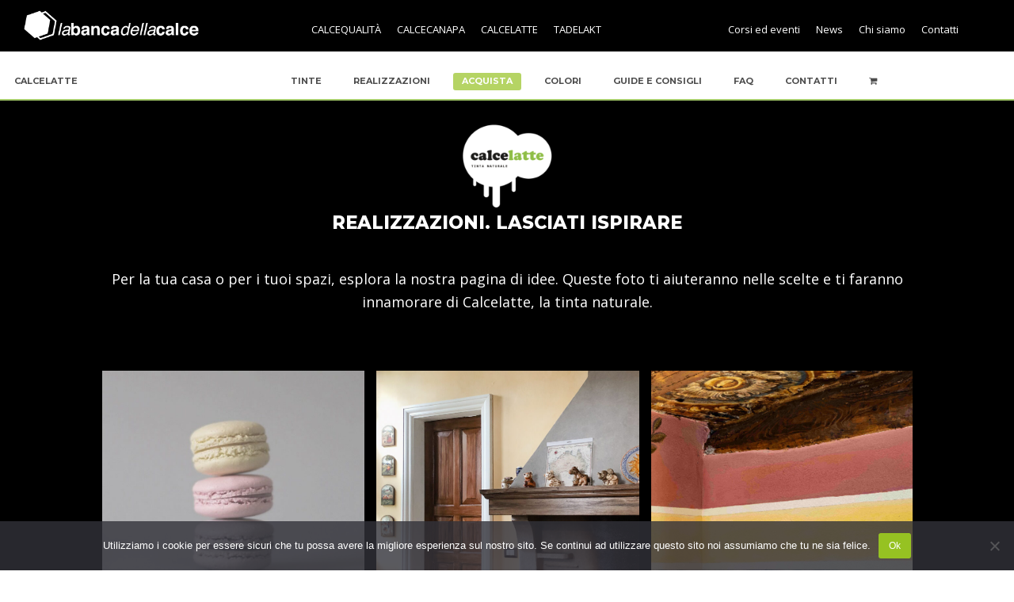

--- FILE ---
content_type: text/html; charset=UTF-8
request_url: https://www.bancadellacalce.it/bdc/calcelatte/realizzazioni/
body_size: 26780
content:

<!DOCTYPE html>
<html lang="it-IT" itemscope itemtype="http://schema.org/WebPage">
<head>
<meta charset="UTF-8" />
<link rel="profile" href="https://gmpg.org/xfn/11">
<link rel="pingback" href="https://www.bancadellacalce.it/bdc/xmlrpc.php">
<meta name='robots' content='index, follow, max-image-preview:large, max-snippet:-1, max-video-preview:-1' />
	<style>img:is([sizes="auto" i], [sizes^="auto," i]) { contain-intrinsic-size: 3000px 1500px }</style>
	<link rel="alternate" hreflang="it-it" href="https://www.bancadellacalce.it/bdc/calcelatte/realizzazioni/" />
<link rel="alternate" hreflang="x-default" href="https://www.bancadellacalce.it/bdc/calcelatte/realizzazioni/" />

<!-- Google Tag Manager for WordPress by gtm4wp.com -->
<script data-cfasync="false" data-pagespeed-no-defer>
	var gtm4wp_datalayer_name = "dataLayer";
	var dataLayer = dataLayer || [];
	const gtm4wp_use_sku_instead = 0;
	const gtm4wp_currency = 'EUR';
	const gtm4wp_product_per_impression = 0;
	const gtm4wp_clear_ecommerce = false;
	const gtm4wp_datalayer_max_timeout = 2000;

	const gtm4wp_scrollerscript_debugmode         = false;
	const gtm4wp_scrollerscript_callbacktime      = 100;
	const gtm4wp_scrollerscript_readerlocation    = 150;
	const gtm4wp_scrollerscript_contentelementid  = "content";
	const gtm4wp_scrollerscript_scannertime       = 60;
</script>
<!-- End Google Tag Manager for WordPress by gtm4wp.com --><meta name="viewport" content="width=device-width, initial-scale=1">
<meta name="generator" content="Total WordPress Theme 4.9.3" />
<meta http-equiv="X-UA-Compatible" content="IE=edge" />

	<!-- This site is optimized with the Yoast SEO plugin v26.7 - https://yoast.com/wordpress/plugins/seo/ -->
	<title>Realizzazioni Pittura a calce CalceLatte | Banca della Calce</title>
	<meta name="description" content="Alcuni esempi di quello che si può fare con le nostre tinte a calce per interni ed esterni: colori, utilizzi e suggerimenti per ispirarti." />
	<link rel="canonical" href="https://www.bancadellacalce.it/bdc/calcelatte/realizzazioni/" />
	<meta property="og:locale" content="it_IT" />
	<meta property="og:type" content="article" />
	<meta property="og:title" content="Realizzazioni Pittura a calce CalceLatte | Banca della Calce" />
	<meta property="og:description" content="Alcuni esempi di quello che si può fare con le nostre tinte a calce per interni ed esterni: colori, utilizzi e suggerimenti per ispirarti." />
	<meta property="og:url" content="https://www.bancadellacalce.it/bdc/calcelatte/realizzazioni/" />
	<meta property="og:site_name" content="La banca della calce" />
	<meta property="article:publisher" content="https://www.facebook.com/La-Banca-della-Calce-223667067649398/" />
	<meta property="article:modified_time" content="2025-01-13T06:50:52+00:00" />
	<meta property="og:image" content="https://www.bancadellacalce.it/bdc/wp-content/uploads/2016/03/perla_calcelatte.jpg" />
	<meta property="og:image:width" content="1440" />
	<meta property="og:image:height" content="675" />
	<meta property="og:image:type" content="image/jpeg" />
	<meta name="twitter:card" content="summary_large_image" />
	<meta name="twitter:label1" content="Tempo di lettura stimato" />
	<meta name="twitter:data1" content="1 minuto" />
	<script type="application/ld+json" class="yoast-schema-graph">{"@context":"https://schema.org","@graph":[{"@type":"WebPage","@id":"https://www.bancadellacalce.it/bdc/calcelatte/realizzazioni/","url":"https://www.bancadellacalce.it/bdc/calcelatte/realizzazioni/","name":"Realizzazioni Pittura a calce CalceLatte | Banca della Calce","isPartOf":{"@id":"https://www.bancadellacalce.it/bdc/#website"},"primaryImageOfPage":{"@id":"https://www.bancadellacalce.it/bdc/calcelatte/realizzazioni/#primaryimage"},"image":{"@id":"https://www.bancadellacalce.it/bdc/calcelatte/realizzazioni/#primaryimage"},"thumbnailUrl":"https://www.bancadellacalce.it/bdc/wp-content/uploads/2016/03/perla_calcelatte.jpg","datePublished":"2022-04-04T10:27:49+00:00","dateModified":"2025-01-13T06:50:52+00:00","description":"Alcuni esempi di quello che si può fare con le nostre tinte a calce per interni ed esterni: colori, utilizzi e suggerimenti per ispirarti.","breadcrumb":{"@id":"https://www.bancadellacalce.it/bdc/calcelatte/realizzazioni/#breadcrumb"},"inLanguage":"it-IT","potentialAction":[{"@type":"ReadAction","target":["https://www.bancadellacalce.it/bdc/calcelatte/realizzazioni/"]}]},{"@type":"ImageObject","inLanguage":"it-IT","@id":"https://www.bancadellacalce.it/bdc/calcelatte/realizzazioni/#primaryimage","url":"https://www.bancadellacalce.it/bdc/wp-content/uploads/2016/03/perla_calcelatte.jpg","contentUrl":"https://www.bancadellacalce.it/bdc/wp-content/uploads/2016/03/perla_calcelatte.jpg","width":1440,"height":675},{"@type":"BreadcrumbList","@id":"https://www.bancadellacalce.it/bdc/calcelatte/realizzazioni/#breadcrumb","itemListElement":[{"@type":"ListItem","position":1,"name":"Home","item":"https://www.bancadellacalce.it/bdc/"},{"@type":"ListItem","position":2,"name":"CalceLatte","item":"https://www.bancadellacalce.it/bdc/calcelatte/"},{"@type":"ListItem","position":3,"name":"REALIZZAZIONI &#8211; Calcelatte"}]},{"@type":"WebSite","@id":"https://www.bancadellacalce.it/bdc/#website","url":"https://www.bancadellacalce.it/bdc/","name":"La banca della calce","description":"Costruire per natura","publisher":{"@id":"https://www.bancadellacalce.it/bdc/#organization"},"potentialAction":[{"@type":"SearchAction","target":{"@type":"EntryPoint","urlTemplate":"https://www.bancadellacalce.it/bdc/?s={search_term_string}"},"query-input":{"@type":"PropertyValueSpecification","valueRequired":true,"valueName":"search_term_string"}}],"inLanguage":"it-IT"},{"@type":"Organization","@id":"https://www.bancadellacalce.it/bdc/#organization","name":"La Banca della Calce","url":"https://www.bancadellacalce.it/bdc/","logo":{"@type":"ImageObject","inLanguage":"it-IT","@id":"https://www.bancadellacalce.it/bdc/#/schema/logo/image/","url":"https://www.bancadellacalce.it/bdc/wp-content/uploads/2016/01/logo-labancadellacalce.png","contentUrl":"https://www.bancadellacalce.it/bdc/wp-content/uploads/2016/01/logo-labancadellacalce.png","width":729,"height":125,"caption":"La Banca della Calce"},"image":{"@id":"https://www.bancadellacalce.it/bdc/#/schema/logo/image/"},"sameAs":["https://www.facebook.com/La-Banca-della-Calce-223667067649398/","https://www.instagram.com/labancadellacalce/","https://www.linkedin.com/company/19183447"]}]}</script>
	<!-- / Yoast SEO plugin. -->


<script type='application/javascript'  id='pys-version-script'>console.log('PixelYourSite Free version 11.1.5.2');</script>
<link rel='dns-prefetch' href='//kit.fontawesome.com' />
<link rel='dns-prefetch' href='//fonts.googleapis.com' />
<link rel="alternate" type="application/rss+xml" title="La banca della calce &raquo; Feed" href="https://www.bancadellacalce.it/bdc/feed/" />
<link rel="alternate" type="application/rss+xml" title="La banca della calce &raquo; Feed dei commenti" href="https://www.bancadellacalce.it/bdc/comments/feed/" />
<link rel='stylesheet' id='vc_extensions_cqbundle_adminicon-css' href='https://www.bancadellacalce.it/bdc/wp-content/plugins/vc-extensions-bundle/css/admin_icon.min.css?ver=6.8.3' type='text/css' media='all' />
<link rel='stylesheet' id='js_composer_front-css' href='https://www.bancadellacalce.it/bdc/wp-content/plugins/js_composer/assets/css/js_composer.min.css?ver=6.10.0' type='text/css' media='all' />
<link rel='stylesheet' id='la-icon-maneger-style-css' href='https://www.bancadellacalce.it/bdc/wp-content/uploads/la_icon_sets/style.min.css?ver=6.8.3' type='text/css' media='all' />
<style id='classic-theme-styles-inline-css' type='text/css'>
/*! This file is auto-generated */
.wp-block-button__link{color:#fff;background-color:#32373c;border-radius:9999px;box-shadow:none;text-decoration:none;padding:calc(.667em + 2px) calc(1.333em + 2px);font-size:1.125em}.wp-block-file__button{background:#32373c;color:#fff;text-decoration:none}
</style>
<style id='joinchat-button-style-inline-css' type='text/css'>
.wp-block-joinchat-button{border:none!important;text-align:center}.wp-block-joinchat-button figure{display:table;margin:0 auto;padding:0}.wp-block-joinchat-button figcaption{font:normal normal 400 .6em/2em var(--wp--preset--font-family--system-font,sans-serif);margin:0;padding:0}.wp-block-joinchat-button .joinchat-button__qr{background-color:#fff;border:6px solid #25d366;border-radius:30px;box-sizing:content-box;display:block;height:200px;margin:auto;overflow:hidden;padding:10px;width:200px}.wp-block-joinchat-button .joinchat-button__qr canvas,.wp-block-joinchat-button .joinchat-button__qr img{display:block;margin:auto}.wp-block-joinchat-button .joinchat-button__link{align-items:center;background-color:#25d366;border:6px solid #25d366;border-radius:30px;display:inline-flex;flex-flow:row nowrap;justify-content:center;line-height:1.25em;margin:0 auto;text-decoration:none}.wp-block-joinchat-button .joinchat-button__link:before{background:transparent var(--joinchat-ico) no-repeat center;background-size:100%;content:"";display:block;height:1.5em;margin:-.75em .75em -.75em 0;width:1.5em}.wp-block-joinchat-button figure+.joinchat-button__link{margin-top:10px}@media (orientation:landscape)and (min-height:481px),(orientation:portrait)and (min-width:481px){.wp-block-joinchat-button.joinchat-button--qr-only figure+.joinchat-button__link{display:none}}@media (max-width:480px),(orientation:landscape)and (max-height:480px){.wp-block-joinchat-button figure{display:none}}

</style>
<style id='font-awesome-svg-styles-default-inline-css' type='text/css'>
.svg-inline--fa {
  display: inline-block;
  height: 1em;
  overflow: visible;
  vertical-align: -.125em;
}
</style>
<link rel='stylesheet' id='font-awesome-svg-styles-css' href='https://www.bancadellacalce.it/bdc/wp-content/uploads/font-awesome/v5.15.4/css/svg-with-js.css' type='text/css' media='all' />
<style id='font-awesome-svg-styles-inline-css' type='text/css'>
   .wp-block-font-awesome-icon svg::before,
   .wp-rich-text-font-awesome-icon svg::before {content: unset;}
</style>
<style id='global-styles-inline-css' type='text/css'>
:root{--wp--preset--aspect-ratio--square: 1;--wp--preset--aspect-ratio--4-3: 4/3;--wp--preset--aspect-ratio--3-4: 3/4;--wp--preset--aspect-ratio--3-2: 3/2;--wp--preset--aspect-ratio--2-3: 2/3;--wp--preset--aspect-ratio--16-9: 16/9;--wp--preset--aspect-ratio--9-16: 9/16;--wp--preset--color--black: #000000;--wp--preset--color--cyan-bluish-gray: #abb8c3;--wp--preset--color--white: #ffffff;--wp--preset--color--pale-pink: #f78da7;--wp--preset--color--vivid-red: #cf2e2e;--wp--preset--color--luminous-vivid-orange: #ff6900;--wp--preset--color--luminous-vivid-amber: #fcb900;--wp--preset--color--light-green-cyan: #7bdcb5;--wp--preset--color--vivid-green-cyan: #00d084;--wp--preset--color--pale-cyan-blue: #8ed1fc;--wp--preset--color--vivid-cyan-blue: #0693e3;--wp--preset--color--vivid-purple: #9b51e0;--wp--preset--gradient--vivid-cyan-blue-to-vivid-purple: linear-gradient(135deg,rgba(6,147,227,1) 0%,rgb(155,81,224) 100%);--wp--preset--gradient--light-green-cyan-to-vivid-green-cyan: linear-gradient(135deg,rgb(122,220,180) 0%,rgb(0,208,130) 100%);--wp--preset--gradient--luminous-vivid-amber-to-luminous-vivid-orange: linear-gradient(135deg,rgba(252,185,0,1) 0%,rgba(255,105,0,1) 100%);--wp--preset--gradient--luminous-vivid-orange-to-vivid-red: linear-gradient(135deg,rgba(255,105,0,1) 0%,rgb(207,46,46) 100%);--wp--preset--gradient--very-light-gray-to-cyan-bluish-gray: linear-gradient(135deg,rgb(238,238,238) 0%,rgb(169,184,195) 100%);--wp--preset--gradient--cool-to-warm-spectrum: linear-gradient(135deg,rgb(74,234,220) 0%,rgb(151,120,209) 20%,rgb(207,42,186) 40%,rgb(238,44,130) 60%,rgb(251,105,98) 80%,rgb(254,248,76) 100%);--wp--preset--gradient--blush-light-purple: linear-gradient(135deg,rgb(255,206,236) 0%,rgb(152,150,240) 100%);--wp--preset--gradient--blush-bordeaux: linear-gradient(135deg,rgb(254,205,165) 0%,rgb(254,45,45) 50%,rgb(107,0,62) 100%);--wp--preset--gradient--luminous-dusk: linear-gradient(135deg,rgb(255,203,112) 0%,rgb(199,81,192) 50%,rgb(65,88,208) 100%);--wp--preset--gradient--pale-ocean: linear-gradient(135deg,rgb(255,245,203) 0%,rgb(182,227,212) 50%,rgb(51,167,181) 100%);--wp--preset--gradient--electric-grass: linear-gradient(135deg,rgb(202,248,128) 0%,rgb(113,206,126) 100%);--wp--preset--gradient--midnight: linear-gradient(135deg,rgb(2,3,129) 0%,rgb(40,116,252) 100%);--wp--preset--font-size--small: 13px;--wp--preset--font-size--medium: 20px;--wp--preset--font-size--large: 36px;--wp--preset--font-size--x-large: 42px;--wp--preset--spacing--20: 0.44rem;--wp--preset--spacing--30: 0.67rem;--wp--preset--spacing--40: 1rem;--wp--preset--spacing--50: 1.5rem;--wp--preset--spacing--60: 2.25rem;--wp--preset--spacing--70: 3.38rem;--wp--preset--spacing--80: 5.06rem;--wp--preset--shadow--natural: 6px 6px 9px rgba(0, 0, 0, 0.2);--wp--preset--shadow--deep: 12px 12px 50px rgba(0, 0, 0, 0.4);--wp--preset--shadow--sharp: 6px 6px 0px rgba(0, 0, 0, 0.2);--wp--preset--shadow--outlined: 6px 6px 0px -3px rgba(255, 255, 255, 1), 6px 6px rgba(0, 0, 0, 1);--wp--preset--shadow--crisp: 6px 6px 0px rgba(0, 0, 0, 1);}:where(.is-layout-flex){gap: 0.5em;}:where(.is-layout-grid){gap: 0.5em;}body .is-layout-flex{display: flex;}.is-layout-flex{flex-wrap: wrap;align-items: center;}.is-layout-flex > :is(*, div){margin: 0;}body .is-layout-grid{display: grid;}.is-layout-grid > :is(*, div){margin: 0;}:where(.wp-block-columns.is-layout-flex){gap: 2em;}:where(.wp-block-columns.is-layout-grid){gap: 2em;}:where(.wp-block-post-template.is-layout-flex){gap: 1.25em;}:where(.wp-block-post-template.is-layout-grid){gap: 1.25em;}.has-black-color{color: var(--wp--preset--color--black) !important;}.has-cyan-bluish-gray-color{color: var(--wp--preset--color--cyan-bluish-gray) !important;}.has-white-color{color: var(--wp--preset--color--white) !important;}.has-pale-pink-color{color: var(--wp--preset--color--pale-pink) !important;}.has-vivid-red-color{color: var(--wp--preset--color--vivid-red) !important;}.has-luminous-vivid-orange-color{color: var(--wp--preset--color--luminous-vivid-orange) !important;}.has-luminous-vivid-amber-color{color: var(--wp--preset--color--luminous-vivid-amber) !important;}.has-light-green-cyan-color{color: var(--wp--preset--color--light-green-cyan) !important;}.has-vivid-green-cyan-color{color: var(--wp--preset--color--vivid-green-cyan) !important;}.has-pale-cyan-blue-color{color: var(--wp--preset--color--pale-cyan-blue) !important;}.has-vivid-cyan-blue-color{color: var(--wp--preset--color--vivid-cyan-blue) !important;}.has-vivid-purple-color{color: var(--wp--preset--color--vivid-purple) !important;}.has-black-background-color{background-color: var(--wp--preset--color--black) !important;}.has-cyan-bluish-gray-background-color{background-color: var(--wp--preset--color--cyan-bluish-gray) !important;}.has-white-background-color{background-color: var(--wp--preset--color--white) !important;}.has-pale-pink-background-color{background-color: var(--wp--preset--color--pale-pink) !important;}.has-vivid-red-background-color{background-color: var(--wp--preset--color--vivid-red) !important;}.has-luminous-vivid-orange-background-color{background-color: var(--wp--preset--color--luminous-vivid-orange) !important;}.has-luminous-vivid-amber-background-color{background-color: var(--wp--preset--color--luminous-vivid-amber) !important;}.has-light-green-cyan-background-color{background-color: var(--wp--preset--color--light-green-cyan) !important;}.has-vivid-green-cyan-background-color{background-color: var(--wp--preset--color--vivid-green-cyan) !important;}.has-pale-cyan-blue-background-color{background-color: var(--wp--preset--color--pale-cyan-blue) !important;}.has-vivid-cyan-blue-background-color{background-color: var(--wp--preset--color--vivid-cyan-blue) !important;}.has-vivid-purple-background-color{background-color: var(--wp--preset--color--vivid-purple) !important;}.has-black-border-color{border-color: var(--wp--preset--color--black) !important;}.has-cyan-bluish-gray-border-color{border-color: var(--wp--preset--color--cyan-bluish-gray) !important;}.has-white-border-color{border-color: var(--wp--preset--color--white) !important;}.has-pale-pink-border-color{border-color: var(--wp--preset--color--pale-pink) !important;}.has-vivid-red-border-color{border-color: var(--wp--preset--color--vivid-red) !important;}.has-luminous-vivid-orange-border-color{border-color: var(--wp--preset--color--luminous-vivid-orange) !important;}.has-luminous-vivid-amber-border-color{border-color: var(--wp--preset--color--luminous-vivid-amber) !important;}.has-light-green-cyan-border-color{border-color: var(--wp--preset--color--light-green-cyan) !important;}.has-vivid-green-cyan-border-color{border-color: var(--wp--preset--color--vivid-green-cyan) !important;}.has-pale-cyan-blue-border-color{border-color: var(--wp--preset--color--pale-cyan-blue) !important;}.has-vivid-cyan-blue-border-color{border-color: var(--wp--preset--color--vivid-cyan-blue) !important;}.has-vivid-purple-border-color{border-color: var(--wp--preset--color--vivid-purple) !important;}.has-vivid-cyan-blue-to-vivid-purple-gradient-background{background: var(--wp--preset--gradient--vivid-cyan-blue-to-vivid-purple) !important;}.has-light-green-cyan-to-vivid-green-cyan-gradient-background{background: var(--wp--preset--gradient--light-green-cyan-to-vivid-green-cyan) !important;}.has-luminous-vivid-amber-to-luminous-vivid-orange-gradient-background{background: var(--wp--preset--gradient--luminous-vivid-amber-to-luminous-vivid-orange) !important;}.has-luminous-vivid-orange-to-vivid-red-gradient-background{background: var(--wp--preset--gradient--luminous-vivid-orange-to-vivid-red) !important;}.has-very-light-gray-to-cyan-bluish-gray-gradient-background{background: var(--wp--preset--gradient--very-light-gray-to-cyan-bluish-gray) !important;}.has-cool-to-warm-spectrum-gradient-background{background: var(--wp--preset--gradient--cool-to-warm-spectrum) !important;}.has-blush-light-purple-gradient-background{background: var(--wp--preset--gradient--blush-light-purple) !important;}.has-blush-bordeaux-gradient-background{background: var(--wp--preset--gradient--blush-bordeaux) !important;}.has-luminous-dusk-gradient-background{background: var(--wp--preset--gradient--luminous-dusk) !important;}.has-pale-ocean-gradient-background{background: var(--wp--preset--gradient--pale-ocean) !important;}.has-electric-grass-gradient-background{background: var(--wp--preset--gradient--electric-grass) !important;}.has-midnight-gradient-background{background: var(--wp--preset--gradient--midnight) !important;}.has-small-font-size{font-size: var(--wp--preset--font-size--small) !important;}.has-medium-font-size{font-size: var(--wp--preset--font-size--medium) !important;}.has-large-font-size{font-size: var(--wp--preset--font-size--large) !important;}.has-x-large-font-size{font-size: var(--wp--preset--font-size--x-large) !important;}
:where(.wp-block-post-template.is-layout-flex){gap: 1.25em;}:where(.wp-block-post-template.is-layout-grid){gap: 1.25em;}
:where(.wp-block-columns.is-layout-flex){gap: 2em;}:where(.wp-block-columns.is-layout-grid){gap: 2em;}
:root :where(.wp-block-pullquote){font-size: 1.5em;line-height: 1.6;}
</style>
<link rel='stylesheet' id='aps-animate-css-css' href='https://www.bancadellacalce.it/bdc/wp-content/plugins/accesspress-social-icons/css/animate.css?ver=1.8.5' type='text/css' media='all' />
<link rel='stylesheet' id='aps-frontend-css-css' href='https://www.bancadellacalce.it/bdc/wp-content/plugins/accesspress-social-icons/css/frontend.css?ver=1.8.5' type='text/css' media='all' />
<link rel='stylesheet' id='cookie-notice-front-css' href='https://www.bancadellacalce.it/bdc/wp-content/plugins/cookie-notice/css/front.min.css?ver=2.5.11' type='text/css' media='all' />
<link rel='stylesheet' id='rs-plugin-settings-css' href='https://www.bancadellacalce.it/bdc/wp-content/plugins/revslider/public/assets/css/rs6.css?ver=6.0.8' type='text/css' media='all' />
<style id='rs-plugin-settings-inline-css' type='text/css'>
#rs-demo-id {}
</style>
<style id='woocommerce-inline-inline-css' type='text/css'>
.woocommerce form .form-row .required { visibility: visible; }
</style>
<link rel='stylesheet' id='contact-form-7-css' href='https://www.bancadellacalce.it/bdc/wp-content/plugins/contact-form-7/includes/css/styles.css?ver=6.1.4' type='text/css' media='all' />
<link rel='stylesheet' id='wpcf7-redirect-script-frontend-css' href='https://www.bancadellacalce.it/bdc/wp-content/plugins/wpcf7-redirect/build/assets/frontend-script.css?ver=2c532d7e2be36f6af233' type='text/css' media='all' />
<link rel='stylesheet' id='wpml-legacy-horizontal-list-0-css' href='https://www.bancadellacalce.it/bdc/wp-content/plugins/sitepress-multilingual-cms/templates/language-switchers/legacy-list-horizontal/style.min.css?ver=1' type='text/css' media='all' />
<style id='wpml-legacy-horizontal-list-0-inline-css' type='text/css'>
.wpml-ls-statics-shortcode_actions{background-color:rgba(255,255,255,0.0);}.wpml-ls-statics-shortcode_actions, .wpml-ls-statics-shortcode_actions .wpml-ls-sub-menu, .wpml-ls-statics-shortcode_actions a {border-color:#262626;}.wpml-ls-statics-shortcode_actions a, .wpml-ls-statics-shortcode_actions .wpml-ls-sub-menu a, .wpml-ls-statics-shortcode_actions .wpml-ls-sub-menu a:link, .wpml-ls-statics-shortcode_actions li:not(.wpml-ls-current-language) .wpml-ls-link, .wpml-ls-statics-shortcode_actions li:not(.wpml-ls-current-language) .wpml-ls-link:link {color:#bababa;background-color:#262626;}.wpml-ls-statics-shortcode_actions .wpml-ls-sub-menu a:hover,.wpml-ls-statics-shortcode_actions .wpml-ls-sub-menu a:focus, .wpml-ls-statics-shortcode_actions .wpml-ls-sub-menu a:link:hover, .wpml-ls-statics-shortcode_actions .wpml-ls-sub-menu a:link:focus {color:#ffffff;background-color:#262626;}.wpml-ls-statics-shortcode_actions .wpml-ls-current-language > a {color:#ffffff;background-color:#262626;}.wpml-ls-statics-shortcode_actions .wpml-ls-current-language:hover>a, .wpml-ls-statics-shortcode_actions .wpml-ls-current-language>a:focus {color:#ffffff;background-color:#262626;}
</style>
<link rel='stylesheet' id='wpml-menu-item-0-css' href='https://www.bancadellacalce.it/bdc/wp-content/plugins/sitepress-multilingual-cms/templates/language-switchers/menu-item/style.min.css?ver=1' type='text/css' media='all' />
<style id='wpml-menu-item-0-inline-css' type='text/css'>
.wpml-ls-slot-67, .wpml-ls-slot-67 a, .wpml-ls-slot-67 a:visited{background-color:#000000;color:#f9f9f9;}.wpml-ls-slot-67.wpml-ls-current-language, .wpml-ls-slot-67.wpml-ls-current-language a, .wpml-ls-slot-67.wpml-ls-current-language a:visited{color:#ffffff;background-color:#000000;}.wpml-ls-slot-67.wpml-ls-current-language .wpml-ls-slot-67, .wpml-ls-slot-67.wpml-ls-current-language .wpml-ls-slot-67 a, .wpml-ls-slot-67.wpml-ls-current-language .wpml-ls-slot-67 a:visited{background-color:#000000;color:#f9f9f9;}
</style>
<link rel='stylesheet' id='woo-variation-swatches-css' href='https://www.bancadellacalce.it/bdc/wp-content/plugins/woo-variation-swatches/assets/css/frontend.min.css?ver=1749032915' type='text/css' media='all' />
<style id='woo-variation-swatches-inline-css' type='text/css'>
:root {
--wvs-tick:url("data:image/svg+xml;utf8,%3Csvg filter='drop-shadow(0px 0px 2px rgb(0 0 0 / .8))' xmlns='http://www.w3.org/2000/svg'  viewBox='0 0 30 30'%3E%3Cpath fill='none' stroke='%23ffffff' stroke-linecap='round' stroke-linejoin='round' stroke-width='4' d='M4 16L11 23 27 7'/%3E%3C/svg%3E");

--wvs-cross:url("data:image/svg+xml;utf8,%3Csvg filter='drop-shadow(0px 0px 5px rgb(255 255 255 / .6))' xmlns='http://www.w3.org/2000/svg' width='72px' height='72px' viewBox='0 0 24 24'%3E%3Cpath fill='none' stroke='%23ff0000' stroke-linecap='round' stroke-width='0.6' d='M5 5L19 19M19 5L5 19'/%3E%3C/svg%3E");
--wvs-single-product-item-width:30px;
--wvs-single-product-item-height:30px;
--wvs-single-product-item-font-size:16px}
</style>
<link rel='stylesheet' id='brands-styles-css' href='https://www.bancadellacalce.it/bdc/wp-content/plugins/woocommerce/assets/css/brands.css?ver=9.9.6' type='text/css' media='all' />
<link rel='stylesheet' id='parent-style-css' href='https://www.bancadellacalce.it/bdc/wp-content/themes/bdc/style.css?ver=6.8.3' type='text/css' media='all' />
<link rel='stylesheet' id='wpex-style-css' href='https://www.bancadellacalce.it/bdc/wp-content/themes/bdc-child/style.css?ver=4.9.3' type='text/css' media='all' />
<link rel='stylesheet' id='wpex-visual-composer-css' href='https://www.bancadellacalce.it/bdc/wp-content/themes/bdc/assets/css/wpex-visual-composer.css?ver=4.9.3' type='text/css' media='all' />
<link rel='stylesheet' id='wpex-google-font-open-sans-css' href='//fonts.googleapis.com/css?family=Open+Sans:100,200,300,400,500,600,700,800,900,100i,200i,300i,400i,500i,600i,700i,800i,900i&#038;subset=latin' type='text/css' media='all' />
<link rel='stylesheet' id='wpex-google-font-montserrat-css' href='//fonts.googleapis.com/css?family=Montserrat:100,200,300,400,500,600,700,800,900,100i,200i,300i,400i,500i,600i,700i,800i,900i&#038;subset=latin' type='text/css' media='all' />
<link rel='stylesheet' id='wpex-woocommerce-css' href='https://www.bancadellacalce.it/bdc/wp-content/themes/bdc/assets/css/wpex-woocommerce.css?ver=4.9.3' type='text/css' media='all' />
<link rel='stylesheet' id='js_composer_custom_css-css' href='//www.bancadellacalce.it/bdc/wp-content/uploads/js_composer/custom.css?ver=6.10.0' type='text/css' media='all' />
<!--[if IE 8]>
<link rel='stylesheet' id='wpex-ie8-css' href='https://www.bancadellacalce.it/bdc/wp-content/themes/bdc/assets/css/wpex-ie8.css?ver=4.9.3' type='text/css' media='all' />
<![endif]-->
<!--[if IE 9]>
<link rel='stylesheet' id='wpex-ie9-css' href='https://www.bancadellacalce.it/bdc/wp-content/themes/bdc/assets/css/wpex-ie9.css?ver=4.9.3' type='text/css' media='all' />
<![endif]-->
<script type="text/javascript" src="https://www.bancadellacalce.it/bdc/wp-content/plugins/superfly-menu/includes/vendor/looks_awesome/icon_manager/js/md5.js?ver=1.0,0" id="la-icon-manager-md5-js"></script>
<script type="text/javascript" src="https://www.bancadellacalce.it/bdc/wp-content/plugins/superfly-menu/includes/vendor/looks_awesome/icon_manager/js/util.js?ver=1.0,0" id="la-icon-manager-util-js"></script>
<script type="text/javascript" src="https://www.bancadellacalce.it/bdc/wp-includes/js/jquery/jquery.min.js?ver=3.7.1" id="jquery-core-js"></script>
<script type="text/javascript" src="https://www.bancadellacalce.it/bdc/wp-includes/js/jquery/jquery-migrate.min.js?ver=3.4.1" id="jquery-migrate-js"></script>
<script type="text/javascript" src="https://www.bancadellacalce.it/bdc/wp-content/plugins/accesspress-social-icons/js/frontend.js?ver=1.8.5" id="aps-frontend-js-js"></script>
<script type="text/javascript" src="https://www.bancadellacalce.it/bdc/wp-content/plugins/woocommerce/assets/js/jquery-blockui/jquery.blockUI.min.js?ver=2.7.0-wc.9.9.6" id="jquery-blockui-js" data-wp-strategy="defer"></script>
<script type="text/javascript" id="wc-add-to-cart-js-extra">
/* <![CDATA[ */
var wc_add_to_cart_params = {"ajax_url":"\/bdc\/wp-admin\/admin-ajax.php","wc_ajax_url":"\/bdc\/?wc-ajax=%%endpoint%%","i18n_view_cart":"Visualizza carrello","cart_url":"https:\/\/www.bancadellacalce.it\/bdc\/cart\/","is_cart":"","cart_redirect_after_add":"no"};
/* ]]> */
</script>
<script type="text/javascript" src="https://www.bancadellacalce.it/bdc/wp-content/plugins/woocommerce/assets/js/frontend/add-to-cart.min.js?ver=9.9.6" id="wc-add-to-cart-js" data-wp-strategy="defer"></script>
<script type="text/javascript" src="https://www.bancadellacalce.it/bdc/wp-content/plugins/woocommerce/assets/js/js-cookie/js.cookie.min.js?ver=2.1.4-wc.9.9.6" id="js-cookie-js" defer="defer" data-wp-strategy="defer"></script>
<script type="text/javascript" id="woocommerce-js-extra">
/* <![CDATA[ */
var woocommerce_params = {"ajax_url":"\/bdc\/wp-admin\/admin-ajax.php","wc_ajax_url":"\/bdc\/?wc-ajax=%%endpoint%%","i18n_password_show":"Mostra password","i18n_password_hide":"Nascondi password"};
/* ]]> */
</script>
<script type="text/javascript" src="https://www.bancadellacalce.it/bdc/wp-content/plugins/woocommerce/assets/js/frontend/woocommerce.min.js?ver=9.9.6" id="woocommerce-js" defer="defer" data-wp-strategy="defer"></script>
<script type="text/javascript" src="https://www.bancadellacalce.it/bdc/wp-content/plugins/duracelltomi-google-tag-manager/dist/js/analytics-talk-content-tracking.js?ver=1.22.3" id="gtm4wp-scroll-tracking-js"></script>
<script type="text/javascript" src="https://www.bancadellacalce.it/bdc/wp-content/plugins/js_composer/assets/js/vendors/woocommerce-add-to-cart.js?ver=6.10.0" id="vc_woocommerce-add-to-cart-js-js"></script>
<!--[if lt IE 9]>
<script type="text/javascript" src="https://www.bancadellacalce.it/bdc/wp-content/themes/bdc/assets/js/dynamic/html5.js?ver=4.9.3" id="wpex-html5shiv-js"></script>
<![endif]-->
<script defer crossorigin="anonymous" type="text/javascript" src="https://kit.fontawesome.com/100d87ba8e.js" id="font-awesome-official-js"></script>
<script type="text/javascript" src="https://www.bancadellacalce.it/bdc/wp-content/plugins/pixelyoursite/dist/scripts/jquery.bind-first-0.2.3.min.js?ver=0.2.3" id="jquery-bind-first-js"></script>
<script type="text/javascript" src="https://www.bancadellacalce.it/bdc/wp-content/plugins/pixelyoursite/dist/scripts/js.cookie-2.1.3.min.js?ver=2.1.3" id="js-cookie-pys-js"></script>
<script type="text/javascript" src="https://www.bancadellacalce.it/bdc/wp-content/plugins/pixelyoursite/dist/scripts/tld.min.js?ver=2.3.1" id="js-tld-js"></script>
<script type="text/javascript" id="pys-js-extra">
/* <![CDATA[ */
var pysOptions = {"staticEvents":{"facebook":{"init_event":[{"delay":0,"type":"static","ajaxFire":false,"name":"PageView","pixelIds":["2220124351411508"],"eventID":"ef497cde-df45-47ec-ae3f-fc8f4a40c81f","params":{"page_title":"REALIZZAZIONI - Calcelatte","post_type":"page","post_id":50338,"plugin":"PixelYourSite","user_role":"guest","event_url":"www.bancadellacalce.it\/bdc\/calcelatte\/realizzazioni\/"},"e_id":"init_event","ids":[],"hasTimeWindow":false,"timeWindow":0,"woo_order":"","edd_order":""}]}},"dynamicEvents":{"automatic_event_form":{"facebook":{"delay":0,"type":"dyn","name":"Form","pixelIds":["2220124351411508"],"eventID":"2d897141-5345-42f2-bc10-7c7fbffd8c2f","params":{"page_title":"REALIZZAZIONI - Calcelatte","post_type":"page","post_id":50338,"plugin":"PixelYourSite","user_role":"guest","event_url":"www.bancadellacalce.it\/bdc\/calcelatte\/realizzazioni\/"},"e_id":"automatic_event_form","ids":[],"hasTimeWindow":false,"timeWindow":0,"woo_order":"","edd_order":""}},"automatic_event_download":{"facebook":{"delay":0,"type":"dyn","name":"Download","extensions":["","doc","exe","js","pdf","ppt","tgz","zip","xls"],"pixelIds":["2220124351411508"],"eventID":"b9c1c783-a2aa-4bda-967d-01a0e1b9f50f","params":{"page_title":"REALIZZAZIONI - Calcelatte","post_type":"page","post_id":50338,"plugin":"PixelYourSite","user_role":"guest","event_url":"www.bancadellacalce.it\/bdc\/calcelatte\/realizzazioni\/"},"e_id":"automatic_event_download","ids":[],"hasTimeWindow":false,"timeWindow":0,"woo_order":"","edd_order":""}},"automatic_event_comment":{"facebook":{"delay":0,"type":"dyn","name":"Comment","pixelIds":["2220124351411508"],"eventID":"d8ab87d5-8b94-4bf4-abd1-b71c20f25063","params":{"page_title":"REALIZZAZIONI - Calcelatte","post_type":"page","post_id":50338,"plugin":"PixelYourSite","user_role":"guest","event_url":"www.bancadellacalce.it\/bdc\/calcelatte\/realizzazioni\/"},"e_id":"automatic_event_comment","ids":[],"hasTimeWindow":false,"timeWindow":0,"woo_order":"","edd_order":""}},"woo_add_to_cart_on_button_click":{"facebook":{"delay":0,"type":"dyn","name":"AddToCart","pixelIds":["2220124351411508"],"eventID":"4fdc87a4-398e-4e0e-85a3-90f405c177cd","params":{"page_title":"REALIZZAZIONI - Calcelatte","post_type":"page","post_id":50338,"plugin":"PixelYourSite","user_role":"guest","event_url":"www.bancadellacalce.it\/bdc\/calcelatte\/realizzazioni\/"},"e_id":"woo_add_to_cart_on_button_click","ids":[],"hasTimeWindow":false,"timeWindow":0,"woo_order":"","edd_order":""}}},"triggerEvents":[],"triggerEventTypes":[],"facebook":{"pixelIds":["2220124351411508"],"advancedMatching":[],"advancedMatchingEnabled":false,"removeMetadata":false,"wooVariableAsSimple":false,"serverApiEnabled":false,"wooCRSendFromServer":false,"send_external_id":null,"enabled_medical":false,"do_not_track_medical_param":["event_url","post_title","page_title","landing_page","content_name","categories","category_name","tags"],"meta_ldu":false},"debug":"","siteUrl":"https:\/\/www.bancadellacalce.it\/bdc","ajaxUrl":"https:\/\/www.bancadellacalce.it\/bdc\/wp-admin\/admin-ajax.php","ajax_event":"a597cee3fc","enable_remove_download_url_param":"1","cookie_duration":"7","last_visit_duration":"60","enable_success_send_form":"","ajaxForServerEvent":"1","ajaxForServerStaticEvent":"1","useSendBeacon":"1","send_external_id":"1","external_id_expire":"180","track_cookie_for_subdomains":"1","google_consent_mode":"1","gdpr":{"ajax_enabled":false,"all_disabled_by_api":false,"facebook_disabled_by_api":false,"analytics_disabled_by_api":false,"google_ads_disabled_by_api":false,"pinterest_disabled_by_api":false,"bing_disabled_by_api":false,"reddit_disabled_by_api":false,"externalID_disabled_by_api":false,"facebook_prior_consent_enabled":true,"analytics_prior_consent_enabled":true,"google_ads_prior_consent_enabled":null,"pinterest_prior_consent_enabled":true,"bing_prior_consent_enabled":true,"cookiebot_integration_enabled":false,"cookiebot_facebook_consent_category":"marketing","cookiebot_analytics_consent_category":"statistics","cookiebot_tiktok_consent_category":"marketing","cookiebot_google_ads_consent_category":"marketing","cookiebot_pinterest_consent_category":"marketing","cookiebot_bing_consent_category":"marketing","consent_magic_integration_enabled":false,"real_cookie_banner_integration_enabled":false,"cookie_notice_integration_enabled":false,"cookie_law_info_integration_enabled":false,"analytics_storage":{"enabled":true,"value":"granted","filter":false},"ad_storage":{"enabled":true,"value":"granted","filter":false},"ad_user_data":{"enabled":true,"value":"granted","filter":false},"ad_personalization":{"enabled":true,"value":"granted","filter":false}},"cookie":{"disabled_all_cookie":false,"disabled_start_session_cookie":false,"disabled_advanced_form_data_cookie":false,"disabled_landing_page_cookie":false,"disabled_first_visit_cookie":false,"disabled_trafficsource_cookie":false,"disabled_utmTerms_cookie":false,"disabled_utmId_cookie":false},"tracking_analytics":{"TrafficSource":"direct","TrafficLanding":"undefined","TrafficUtms":[],"TrafficUtmsId":[]},"GATags":{"ga_datalayer_type":"default","ga_datalayer_name":"dataLayerPYS"},"woo":{"enabled":true,"enabled_save_data_to_orders":true,"addToCartOnButtonEnabled":true,"addToCartOnButtonValueEnabled":true,"addToCartOnButtonValueOption":"price","singleProductId":null,"removeFromCartSelector":"form.woocommerce-cart-form .remove","addToCartCatchMethod":"add_cart_js","is_order_received_page":false,"containOrderId":false},"edd":{"enabled":false},"cache_bypass":"1768395932"};
/* ]]> */
</script>
<script type="text/javascript" src="https://www.bancadellacalce.it/bdc/wp-content/plugins/pixelyoursite/dist/scripts/public.js?ver=11.1.5.2" id="pys-js"></script>
<link rel="https://api.w.org/" href="https://www.bancadellacalce.it/bdc/wp-json/" /><link rel="alternate" title="JSON" type="application/json" href="https://www.bancadellacalce.it/bdc/wp-json/wp/v2/pages/50338" /><link rel="EditURI" type="application/rsd+xml" title="RSD" href="https://www.bancadellacalce.it/bdc/xmlrpc.php?rsd" />
<meta name="generator" content="WordPress 6.8.3" />
<meta name="generator" content="WooCommerce 9.9.6" />
<link rel='shortlink' href='https://www.bancadellacalce.it/bdc/?p=50338' />
<link rel="alternate" title="oEmbed (JSON)" type="application/json+oembed" href="https://www.bancadellacalce.it/bdc/wp-json/oembed/1.0/embed?url=https%3A%2F%2Fwww.bancadellacalce.it%2Fbdc%2Fcalcelatte%2Frealizzazioni%2F" />
<link rel="alternate" title="oEmbed (XML)" type="text/xml+oembed" href="https://www.bancadellacalce.it/bdc/wp-json/oembed/1.0/embed?url=https%3A%2F%2Fwww.bancadellacalce.it%2Fbdc%2Fcalcelatte%2Frealizzazioni%2F&#038;format=xml" />
<meta name="generator" content="WPML ver:4.8.6 stt:1,27;" />

<!-- This website runs the Product Feed PRO for WooCommerce by AdTribes.io plugin - version woocommercesea_option_installed_version -->

<!-- Google Tag Manager for WordPress by gtm4wp.com -->
<!-- GTM Container placement set to footer -->
<script data-cfasync="false" data-pagespeed-no-defer>
	var dataLayer_content = {"pagePostType":"page","pagePostType2":"single-page","pagePostAuthor":"Andrea Rattazzi","customerTotalOrders":0,"customerTotalOrderValue":0,"customerFirstName":"","customerLastName":"","customerBillingFirstName":"","customerBillingLastName":"","customerBillingCompany":"","customerBillingAddress1":"","customerBillingAddress2":"","customerBillingCity":"","customerBillingState":"","customerBillingPostcode":"","customerBillingCountry":"","customerBillingEmail":"","customerBillingEmailHash":"","customerBillingPhone":"","customerShippingFirstName":"","customerShippingLastName":"","customerShippingCompany":"","customerShippingAddress1":"","customerShippingAddress2":"","customerShippingCity":"","customerShippingState":"","customerShippingPostcode":"","customerShippingCountry":""};
	dataLayer.push( dataLayer_content );
</script>
<script data-cfasync="false" data-pagespeed-no-defer>
(function(w,d,s,l,i){w[l]=w[l]||[];w[l].push({'gtm.start':
new Date().getTime(),event:'gtm.js'});var f=d.getElementsByTagName(s)[0],
j=d.createElement(s),dl=l!='dataLayer'?'&l='+l:'';j.async=true;j.src=
'//www.googletagmanager.com/gtm.js?id='+i+dl;f.parentNode.insertBefore(j,f);
})(window,document,'script','dataLayer','GTM-M24DBD6');
</script>
<!-- End Google Tag Manager for WordPress by gtm4wp.com --><link rel="icon" href="https://www.bancadellacalce.it/bdc/wp-content/uploads/2016/02/favicon-32.png" sizes="32x32"><link rel="shortcut icon" href="https://www.bancadellacalce.it/bdc/wp-content/uploads/2016/02/favicon-32.png"><link rel="apple-touch-icon" href="https://www.bancadellacalce.it/bdc/wp-content/uploads/2016/02/favicon-57.png" sizes="57x57" ><link rel="apple-touch-icon" href="https://www.bancadellacalce.it/bdc/wp-content/uploads/2016/02/favicon-76.png" sizes="76x76" ><link rel="apple-touch-icon" href="https://www.bancadellacalce.it/bdc/wp-content/uploads/2016/02/favicon-120.png" sizes="120x120"><link rel="apple-touch-icon" href="https://www.bancadellacalce.it/bdc/wp-content/uploads/2016/02/favicon-152.png" sizes="114x114">	<noscript><style>.woocommerce-product-gallery{ opacity: 1 !important; }</style></noscript>
	<meta name="generator" content="Elementor 3.32.4; features: e_font_icon_svg, additional_custom_breakpoints; settings: css_print_method-external, google_font-enabled, font_display-swap">
<style type="text/css">.recentcomments a{display:inline !important;padding:0 !important;margin:0 !important;}</style>			<style>
				.e-con.e-parent:nth-of-type(n+4):not(.e-lazyloaded):not(.e-no-lazyload),
				.e-con.e-parent:nth-of-type(n+4):not(.e-lazyloaded):not(.e-no-lazyload) * {
					background-image: none !important;
				}
				@media screen and (max-height: 1024px) {
					.e-con.e-parent:nth-of-type(n+3):not(.e-lazyloaded):not(.e-no-lazyload),
					.e-con.e-parent:nth-of-type(n+3):not(.e-lazyloaded):not(.e-no-lazyload) * {
						background-image: none !important;
					}
				}
				@media screen and (max-height: 640px) {
					.e-con.e-parent:nth-of-type(n+2):not(.e-lazyloaded):not(.e-no-lazyload),
					.e-con.e-parent:nth-of-type(n+2):not(.e-lazyloaded):not(.e-no-lazyload) * {
						background-image: none !important;
					}
				}
			</style>
			<noscript><style>body .wpex-vc-row-stretched, body .vc_row-o-full-height { visibility: visible; }</style></noscript><script type="text/javascript">function setREVStartSize(a){try{var b,c=document.getElementById(a.c).parentNode.offsetWidth;if(c=0===c||isNaN(c)?window.innerWidth:c,a.tabw=void 0===a.tabw?0:parseInt(a.tabw),a.thumbw=void 0===a.thumbw?0:parseInt(a.thumbw),a.tabh=void 0===a.tabh?0:parseInt(a.tabh),a.thumbh=void 0===a.thumbh?0:parseInt(a.thumbh),a.tabhide=void 0===a.tabhide?0:parseInt(a.tabhide),a.thumbhide=void 0===a.thumbhide?0:parseInt(a.thumbhide),a.mh=void 0===a.mh||""==a.mh?0:a.mh,"fullscreen"===a.layout||"fullscreen"===a.l)b=Math.max(a.mh,window.innerHeight);else{for(var d in a.gw=Array.isArray(a.gw)?a.gw:[a.gw],a.rl)(void 0===a.gw[d]||0===a.gw[d])&&(a.gw[d]=a.gw[d-1]);for(var d in a.gh=void 0===a.el||""===a.el||Array.isArray(a.el)&&0==a.el.length?a.gh:a.el,a.gh=Array.isArray(a.gh)?a.gh:[a.gh],a.rl)(void 0===a.gh[d]||0===a.gh[d])&&(a.gh[d]=a.gh[d-1]);var e,f=Array(a.rl.length),g=0;for(var d in a.tabw=a.tabhide>=c?0:a.tabw,a.thumbw=a.thumbhide>=c?0:a.thumbw,a.tabh=a.tabhide>=c?0:a.tabh,a.thumbh=a.thumbhide>=c?0:a.thumbh,a.rl)f[d]=a.rl[d]<window.innerWidth?0:a.rl[d];for(var d in e=f[0],f)e>f[d]&&0<f[d]&&(e=f[d],g=d);var h=c>a.gw[g]+a.tabw+a.thumbw?1:(c-(a.tabw+a.thumbw))/a.gw[g];b=a.gh[g]*h+(a.tabh+a.thumbh)}void 0===window.rs_init_css&&(window.rs_init_css=document.head.appendChild(document.createElement("style"))),document.getElementById(a.c).height=b,window.rs_init_css.innerHTML+="#"+a.c+"_wrapper { height: "+b+"px }"}catch(a){console.log("Failure at Presize of Slider:"+a)}};</script>
<style type="text/css">
.sfm-toolbar-content{background: #b02217;}
.sfm-toolbar-container a, .sfm-toolbar-welcome,.sfm-toolbar-language{color: #ffffff}
</style><script type="text/javascript">window.superfly_toolbar_params = {"ajax_url":"https:\/\/www.bancadellacalce.it\/bdc\/wp-admin\/admin-ajax.php","is_mobile":false,"redirecturl":"https:\/\/www.bancadellacalce.it\/bdc"};</script>		<style type="text/css" id="wp-custom-css">
			/* Puoi aggiungere qui il tuo codice CSS. Per maggiori informazioni consulta la documentazione (fai clic sull'icona con il punto interrogativo qui sopra). */.woocommerce .widget_shopping_cart_content .buttons .button{min-width:45%}.acquista span{background-color:rgba(143,190,71,1);padding:10px;color:white}.wpex-dropdown-style-black #site-navigation .dropdown-menu ul{background-color:rgba(143,190,71,1);padding:0;color:white}.wpex-dropdown-style-black #site-navigation .dropdown-menu ul li a{opacity:0.8}.wpex-dropdown-style-black #site-navigation .dropdown-menu ul li a:hover{opacity:1;background:rgba(143,190,71,1);color:black}@media only screen and (max-width:767px) wpex-woocommerc…ponsive.css:29 .woocommerce div.product div.images{margin-bottom:30px;.woocommerce div.product div.summary{width:100%!important}}.acquista span{background-color:rgba(143,190,71,1);padding:0;color:white}.acquista span{background-color:rgba(143,190,71,1);padding:0;color:white}.acquista span{background-color:rgba(143,190,71,1);padding:0;color:white}#top-bar-wrap{min-height:65px}figure.woocommerce-product-gallery__wrapper .woocommerce-product-gallery__image{pointer-events:none;cursor:default}		</style>
		<style type="text/css" data-type="vc_custom-css">#site-header.overlay-header {
    background-color:white;
    background-color:rgba(255,255,255,0.6);
    border-bottom: solid white 2px;
    border-bottom: solid rgba(143,190,71,0.8) 2px;
}</style><style type="text/css" data-type="vc_shortcodes-custom-css">.vc_custom_1648538048813{margin-bottom: -10px !important;background-color: #000000 !important;}.vc_custom_1665317260825{background-color: #000000 !important;}.vc_custom_1645014095474{background-color: #000000 !important;}</style><noscript><style> .wpb_animate_when_almost_visible { opacity: 1; }</style></noscript><style type="text/css" data-type="wpex-css" id="wpex-css">/*ACCENT COLOR*/.wpex-carousel-woocommerce .wpex-carousel-entry-details,.woocommerce .order-total td,.product .summary ins .woocommerce-Price-amount,.product .summary .price >.woocommerce-Price-amount,a,.wpex-accent-color,#site-navigation .dropdown-menu >li.menu-item >a:hover,#site-navigation .dropdown-menu >li.menu-item.current-menu-item >a,#site-navigation .dropdown-menu >li.menu-item.current-menu-parent >a,h1 a:hover,h2 a:hover,a:hover h2,h3 a:hover,h4 a:hover,h5 a:hover,h6 a:hover,.entry-title a:hover,.modern-menu-widget a:hover,.theme-button.outline,.theme-button.clean,.meta a:hover{color:#c9c9c9}.vcex-skillbar-bar,.vcex-icon-box.style-five.link-wrap:hover,.vcex-icon-box.style-four.link-wrap:hover,.vcex-recent-news-date span.month,.vcex-pricing.featured .vcex-pricing-header,.vcex-testimonials-fullslider .sp-button:hover,.vcex-testimonials-fullslider .sp-selected-button,.vcex-social-links a:hover,.vcex-testimonials-fullslider.light-skin .sp-button:hover,.vcex-testimonials-fullslider.light-skin .sp-selected-button,.vcex-divider-dots span,.vcex-testimonials-fullslider .sp-button.sp-selected-button,.vcex-testimonials-fullslider .sp-button:hover,.woocommerce-MyAccount-navigation li.is-active a,.woocommerce .widget_price_filter .ui-slider .ui-slider-range,.woocommerce .widget_price_filter .ui-slider .ui-slider-handle,#mobile-menu .wpex-cart-count.wpex-has-items,.wcmenucart-details.count.t-bubble,.wpex-accent-bg,.post-edit a,.background-highlight,input[type="submit"],.theme-button,button,.button,.theme-button.outline:hover,.active >.theme-button,.theme-button.active,.tagcloud a:hover,.post-tags a:hover,.wpex-carousel .owl-dot.active,.wpex-carousel .owl-prev,.wpex-carousel .owl-next,body #header-two-search #header-two-search-submit,#site-navigation .menu-button >a >span.link-inner,.modern-menu-widget li.menu-item.current-menu-item a,#sidebar .widget_nav_menu .current-menu-item >a,.widget_nav_menu_accordion .widget_nav_menu li.menu-item.current-menu-item >a,#wp-calendar caption,#wp-calendar tbody td:hover a,.navbar-style-six .dropdown-menu >li.menu-item.current-menu-item >a,.navbar-style-six .dropdown-menu >li.menu-item.current-menu-parent >a,#wpex-sfb-l,#wpex-sfb-r,#wpex-sfb-t,#wpex-sfb-b,#site-scroll-top:hover{background-color:#c9c9c9}.vcex-heading-bottom-border-w-color .vcex-heading-inner{border-bottom-color:#c9c9c9}.wpb_tabs.tab-style-alternative-two .wpb_tabs_nav li.ui-tabs-active a{border-bottom-color:#c9c9c9}#current-shop-items-dropdown{border-top-color:#c9c9c9}.woocommerce div.product .woocommerce-tabs ul.tabs li.active a{border-bottom-color:#c9c9c9}.theme-button.outline{border-color:#c9c9c9}#searchform-dropdown{border-color:#c9c9c9}body #site-navigation-wrap.nav-dropdown-top-border .dropdown-menu >li >ul{border-top-color:#c9c9c9}.theme-heading.border-w-color span.text{border-bottom-color:#c9c9c9}/*ACCENT HOVER COLOR*/.post-edit a:hover,.theme-button:hover,input[type="submit"]:hover,button:hover,.button:hover,.wpex-carousel .owl-prev:hover,.wpex-carousel .owl-next:hover,#site-navigation .menu-button >a >span.link-inner:hover{background-color:#c9c9c9}/*VC META CSS*/.vc_custom_1605547486699{border-top-width:4px !important;background-color:#e8e8e8 !important;border-top-color:#b02217 !important;border-top-style:solid !important;border-radius:1px !important}.vc_custom_1552818123281{border-top-width:4px !important;background-color:#e8e8e8 !important;border-top-color:#b02217 !important;border-top-style:solid !important;border-radius:1px !important}/*TYPOGRAPHY*/body{font-family:"Open Sans","Helvetica Neue",Arial,sans-serif;font-size:15px;color:#0a0a0a}#top-bar-content{font-size:13px}#site-navigation .dropdown-menu .link-inner{font-family:"Montserrat";font-weight:700;font-size:11px}h1,h2,h3,h4,h5,h6,.theme-heading,.page-header-title,.heading-typography,.widget-title,.wpex-widget-recent-posts-title,.comment-reply-title,.vcex-heading,.entry-title,.sidebar-box .widget-title,.search-entry h2{font-family:"Montserrat";font-weight:800;text-transform:uppercase}.entry h1{font-family:"Montserrat"}.entry h2{font-family:"Montserrat"}.entry h3{font-family:"Montserrat"}.entry h4{font-family:"Montserrat";font-weight:700;text-transform:uppercase}.woocommerce div.product .product_title{font-family:"Montserrat";font-weight:700;text-transform:capitalize}/*CUSTOMIZER STYLING*/@media only screen and (min-width:960px){#site-logo img{max-width:170}}.site-breadcrumbs{color:#0a0a0a}#site-scroll-top{bottom:80px}a,h1 a:hover,h2 a:hover,h3 a:hover,h4 a:hover,h5 a:hover,h6 a:hover,.entry-title a:hover,.meta a:hover{color:#4c4c4c}a:hover{color:#848484}.theme-button,input[type="submit"],button,#site-navigation .menu-button >a >span.link-inner,.button,.added_to_cart{background-color:#96c222;color:#ffffff}.theme-button:hover,input[type="submit"]:hover,button:hover,#site-navigation .menu-button >a:hover >span.link-inner,.button:hover,.added_to_cart:hover{background-color:#000000;color:#96c222}.full-width-main-layout .container,.full-width-main-layout .vc_row-fluid.container,.boxed-main-layout #wrap{width:1024px}#top-bar-wrap{background-color:#000000;color:#ffffff}.wpex-top-bar-sticky{background-color:#000000}#top-bar-content strong{color:#ffffff}#top-bar-content a{color:#ffffff}#top-bar-social-alt a{color:#ffffff}#top-bar{padding-top:20px}.wpex-sticky-header-holder.is-sticky #site-header{opacity:0.8}#site-navigation .dropdown-menu >li.menu-item >a{color:#000000}#wpex-mobile-menu-fixed-top,#wpex-mobile-menu-navbar{background:#000000}#sidr-main{background-color:#ffffff}#sidr-main li,#sidr-main ul,.sidr-class-mobile-menu-searchform input,.sidr-class-mobile-menu-searchform{border-color:#b02217}#sidr-main,.sidr-class-wpex-close{color:#000000}.sidr a:hover,.sidr-class-menu-item-has-children.active >a{color:#b02217}#footer-callout .theme-button{border-radius:1!important;background:#96c222;color:#ffffff}#footer-callout .theme-button:hover{background:#abc16e;color:#ffffff}#footer-bottom{background:#e8e8e8;color:#515151}#footer-bottom p{color:#515151}#footer-bottom a{color:#515151}#footer-bottom a:hover{color:#b7b7b7}.woocommerce .products .product{text-align:center}.woocommerce ul.products li.product .star-rating{display:none}.woocommerce div.product .woocommerce-product-rating{display:none}.price{color:#96c222}.amount{color:#96c222}.woocommerce ul.products li.product .price .amount{color:#96c222;color:#000000}.woocommerce ul.products li.product .price{color:#000000}.product .summary ins .woocommerce-Price-amount,.product .summary .price>.woocommerce-Price-amount{color:#96c222}.vc_column-inner{margin-bottom:40px}</style>
<style type="text/css">
    
    @media only screen and (max-width:800px){
        
        div.sfm-rollback.sfm-color1.sfm-theme-none.sfm-label-visible.sfm-label-metro{

            left: -40px;

        }

        div.sfm-rollback.sfm-color1.sfm-theme-none.sfm-label-visible.sfm-label-metro .sfm-navicon-button{

            left: 40px  !important;

        }
        
    }
    
</style>



<!-- <meta name="google-site-verification" content="rMAydP4jbCpywmFZofJKGrUNMENo1OSLOcNszgRo2Ww" /> -->

<meta name="google-site-verification" content="_sJ30pBKo3Olj4G_Bx0UcWbiIUCs9meze_ntT_ItffY" />



<script>


jQuery(function(){
    
    var $ = jQuery;
    
    console.log("test1");
    
    if($('.sfm-navicon-button').length>0){
        
        console.log("esiste menu");
        
    }else{
        
        console.log("non esiste menu");
        
    }
    
    
    
    
});

</script>


</head>

<!-- Begin Body -->
<body data-rsssl=1 class="wp-singular page-template-default page page-id-50338 page-child parent-pageid-4555 wp-theme-bdc wp-child-theme-bdc-child theme-bdc cookies-not-set woocommerce-no-js woo-variation-swatches wvs-behavior-blur wvs-theme-bdc-child wvs-show-label wvs-tooltip wpex-theme wpex-responsive full-width-main-layout has-composer wpex-live-site content-full-width has-topbar sidebar-widget-icons has-overlay-header page-header-disabled wpml-language-it wpb-js-composer js-comp-ver-6.10.0 vc_responsive elementor-default elementor-kit-81412">
<div id="wptime-plugin-preloader"></div>

<div class="wpex-site-overlay"></div>
<a href="#content" class="skip-to-content">Callout piè di pagina: contenuto</a><span data-ls_id="#site_top"></span>
<div id="outer-wrap" class="clr">

	
	<div id="wrap" class="clr">

		

	<div id="top-bar-wrap" class="clr wpex-full-width">
		<div id="top-bar" class="clr container">
			
	<div id="top-bar-social-alt" class="clr top-bar-left"><a href="/bdc"><img src="/bdc/wp-content/uploads/2016/02/logo-labancadellacalce-menu-2-01.png" width="260"/></a></div><!-- #top-bar-social-alt -->


	<div id="top-bar-content" class="wpex-clr has-content top-bar-right">

		<ul id="menu-top-bdc" class="top-bar-menu"><li id="menu-item-7023" class="tuttomaiuscolo menu-item menu-item-type-post_type menu-item-object-page menu-item-7023"><a href="https://www.bancadellacalce.it/bdc/calcequalita/"><span class="link-inner">CalceQualità</span></a></li>
<li id="menu-item-7021" class="tuttomaiuscolo menu-item menu-item-type-post_type menu-item-object-page menu-item-7021"><a href="https://www.bancadellacalce.it/bdc/calcecanapa/"><span class="link-inner">Calcecanapa</span></a></li>
<li id="menu-item-7022" class="tuttomaiuscolo menu-item menu-item-type-post_type menu-item-object-page current-page-ancestor menu-item-7022"><a href="https://www.bancadellacalce.it/bdc/calcelatte/"><span class="link-inner">CalceLatte</span></a></li>
<li id="menu-item-7024" class="tuttomaiuscolo menu-item menu-item-type-post_type menu-item-object-page menu-item-7024"><a href="https://www.bancadellacalce.it/bdc/tadelakt/"><span class="link-inner">TADELAKT</span></a></li>
<li id="menu-item-7025" class="spaziomenu menu-item menu-item-type-custom menu-item-object-custom menu-item-7025"><a href="#"><span class="link-inner">_</span></a></li>
<li id="menu-item-13457" class="menu-item menu-item-type-custom menu-item-object-custom menu-item-13457"><a href="https://www.bancadellacalce.it/bdc/corsi-ed-eventi/"><span class="link-inner">Corsi ed eventi</span></a></li>
<li id="menu-item-7849" class="menu-item menu-item-type-post_type menu-item-object-page menu-item-7849"><a href="https://www.bancadellacalce.it/bdc/news-bancadellacalce/"><span class="link-inner">News</span></a></li>
<li id="menu-item-5729" class="menu-item menu-item-type-post_type menu-item-object-page menu-item-5729"><a href="https://www.bancadellacalce.it/bdc/chi-siamo/"><span class="link-inner">Chi siamo</span></a></li>
<li id="menu-item-40925" class="menu-item menu-item-type-post_type menu-item-object-page menu-item-40925"><a href="https://www.bancadellacalce.it/bdc/contatti-2/"><span class="link-inner">Contatti</span></a></li>
<li id="menu-item-8425" class="guida menu-item menu-item-type-post_type menu-item-object-page menu-item-8425"><a href="https://www.bancadellacalce.it/bdc/?page_id=43"><span class="link-inner">Guida</span></a></li>
</ul>
		
			<span class="icon-cart-mobile" style="font-size: 15px">
<a href="https://www.bancadellacalce.it/bdc/cart/">Vai al carrello
<span class="ticon ticon-shopping-cart"></span></a>
</span>
		
	</div><!-- #top-bar-content -->

		</div><!-- #top-bar -->
	</div><!-- #top-bar-wrap -->


<div id="overlay-header-wrap" class="clr">
<header id="site-header" class="header-one fixed-scroll overlay-header dark-style dyn-styles clr" itemscope="itemscope" itemtype="http://schema.org/WPHeader">

	
	<div id="site-header-inner" class="container clr">

		
<div id="site-logo" class="site-branding clr header-one-logo">
	<div id="site-logo-inner" class="clr"><a href="https://www.bancadellacalce.it/bdc/" rel="home" class="site-logo-text">La banca della calce</a></div>
</div>
	
	<div id="site-navigation-wrap" class="navbar-style-one wpex-dropdowns-caret clr">

		<nav id="site-navigation" class="navigation main-navigation clr" itemscope="itemscope" itemtype="http://schema.org/SiteNavigationElement" aria-label="Main menu">

			
				<ul id="menu-calcelatte" class="dropdown-menu sf-menu"><li id="menu-item-56522" class="menu-item menu-item-type-custom menu-item-object-custom menu-item-56522"><a href="https://www.bancadellacalce.it/bdc/cart/"><span class="link-inner">Carrello</span></a></li>
<li id="menu-item-6192" class="logomenubrand local-scroll cl-menulogo menu-item menu-item-type-custom menu-item-object-custom menu-item-6192"><a href="/bdc/calcelatte/"><span class="link-inner">CALCELATTE</span></a></li>
<li id="menu-item-6158" class="local-scroll menu-item menu-item-type-custom menu-item-object-custom menu-item-6158"><a href="https://www.bancadellacalce.it/bdc/calcelatte/#tinte"><span class="link-inner">TINTE</span></a></li>
<li id="menu-item-11790" class="local-scroll menu-item menu-item-type-custom menu-item-object-custom menu-item-11790"><a href="https://www.bancadellacalce.it/bdc/calcelatte/realizzazioni/" aria-current="page"><span class="link-inner">REALIZZAZIONI</span></a></li>
<li id="menu-item-32172" class="menu-item menu-item-type-custom menu-item-object-custom menu-item-32172"><a href="https://www.bancadellacalce.it/bdc/calcelatte/prodotti-calcelatte/"><span class="link-inner">ACQUISTA</span></a></li>
<li id="menu-item-34215" class="menu-item menu-item-type-custom menu-item-object-custom menu-item-34215"><a href="https://www.bancadellacalce.it/bdc/calcelatte-a-colori/"><span class="link-inner">COLORI</span></a></li>
<li id="menu-item-29219" class="menu-item menu-item-type-post_type menu-item-object-page menu-item-29219"><a href="https://www.bancadellacalce.it/bdc/calcelatte/tecnica-calcelatte/"><span class="link-inner">GUIDE E CONSIGLI</span></a></li>
<li id="menu-item-6824" class="menu-item menu-item-type-post_type menu-item-object-page menu-item-6824"><a href="https://www.bancadellacalce.it/bdc/calcelatte/faq/"><span class="link-inner">FAQ</span></a></li>
<li id="menu-item-7313" class="menu-item menu-item-type-post_type menu-item-object-page menu-item-7313"><a href="https://www.bancadellacalce.it/bdc/calcelatte/contatti/"><span class="link-inner">CONTATTI</span></a></li>
<li id="menu-item-41241" class="menu-item menu-item-type-custom menu-item-object-custom menu-item-41241"><a href="/bdc/calcequalita"><span class="link-inner">Calcequalita</span></a></li>
<li id="menu-item-41242" class="menu-item menu-item-type-custom menu-item-object-custom menu-item-41242"><a href="/bdc/calcecanapa/"><span class="link-inner">calcecanapa</span></a></li>
<li id="menu-item-41243" class="menu-item menu-item-type-custom menu-item-object-custom menu-item-41243"><a href="/bdc/tadelakt/"><span class="link-inner">tadelakt</span></a></li>
<li id="menu-item-8385" class="mobileonly menu-item menu-item-type-post_type menu-item-object-page menu-item-home menu-item-8385"><a href="https://www.bancadellacalce.it/bdc/"><span class="link-inner">La Banca della Calce</span></a></li>
<li id="menu-item-13191" class="mobileonly menu-item menu-item-type-custom menu-item-object-custom menu-item-13191"><a href="https://www.bancadellacalce.it/bdc/calcelatte/?lang=en"><span class="link-inner">English version</span></a></li>
<li id="menu-item-12122" class="local-scroll mobileonly menu-item menu-item-type-custom menu-item-object-custom menu-item-12122"><a href="/bdc/calcelatte/#tecnica"><span class="link-inner">TECNICA</span></a></li>
<li class="woo-menu-icon wpex-menu-extra menu-item wcmenucart-toggle-custom-link toggle-cart-widget"><a href="https://www.bancadellacalce.it/bdc/cart/" class="wcmenucart wcmenucart-items-0"><span class="link-inner"><span class="wcmenucart-count"><span class="wcmenucart-icon ticon ticon-shopping-cart"></span><span class="wcmenucart-text">Il vostro carrello</span><span class="wcmenucart-details count t-bubble">0</span></span></span></a></li><li class="search-toggle-li wpex-menu-extra menu-item"><a href="#" class="site-search-toggle search-dropdown-toggle"><span class="link-inner"><span class="wpex-menu-search-text">Cerca</span><span class="wpex-menu-search-icon ticon ticon-search" aria-hidden="true"></span></span></a></li></ul>
			
		</nav><!-- #site-navigation -->

	</div><!-- #site-navigation-wrap -->

	

<div id="searchform-dropdown" class="header-searchform-wrap clr" data-placeholder="Cerca" data-disable-autocomplete="true">
	
<form method="get" class="searchform" action="https://www.bancadellacalce.it/bdc/">
	<label>
		<span class="screen-reader-text">Cerca</span>
		<input type="search" class="field" name="s" placeholder="Cerca" />
	</label>
			<input type="hidden" name="lang" value="it"/>
			<button type="submit" class="searchform-submit"><span class="ticon ticon-search" aria-hidden="true"></span><span class="screen-reader-text">Submit</span></button>
<input type='hidden' name='lang' value='it' /></form></div>
	</div><!-- #site-header-inner -->

	
</header><!-- #header -->


		
		<main id="main" class="site-main clr">

			
	<div id="content-wrap" class="container clr">

		
		<div id="primary" class="content-area clr">

			
			<div id="content" class="site-content clr">

				
				
					
<article id="single-blocks" class="single-page-article wpex-clr">

	
<div class="single-content single-page-content entry clr"><section class="wpb-content-wrapper"><div data-vc-full-width="true" data-vc-full-width-init="false" class="vc_row wpb_row vc_row-fluid vc_custom_1648538048813 wpex-vc_row-has-fill wpex-vc-row-stretched"><div class="wpb_column vc_column_container vc_col-sm-12"><div class="vc_column-inner "><div class="wpb_wrapper"><div class="vc_empty_space"   style="height: 90px"><span class="vc_empty_space_inner"></span></div>
	<div class="wpb_text_column wpb_content_element " >
		<div class="wpb_wrapper">
			<p style="text-align: center;"><span style="color: #000000;"><span style="color: #ffffff;"><em><span style="font-size: 18px;"><img decoding="async" class="aligncenter wp-image-6628" src="https://www.bancadellacalce.it/bdc/wp-content/uploads/2016/01/logo_calcelatte_bianco-01-150x150.png" alt="Logo Calcelatte" width="120" height="111" srcset="https://www.bancadellacalce.it/bdc/wp-content/uploads/2016/01/logo_calcelatte_bianco-01-300x276.png 300w, https://www.bancadellacalce.it/bdc/wp-content/uploads/2016/01/logo_calcelatte_bianco-01.png 405w" sizes="(max-width: 120px) 100vw, 120px" /></span></em></span></span></p>

		</div>
	</div>

	<div class="wpb_text_column wpb_content_element " >
		<div class="wpb_wrapper">
			<h1 style="text-align: center;"><span style="color: #ffffff;">Realizzazioni. Lasciati ispirare</span></h1>

		</div>
	</div>
</div></div></div></div><div class="vc_row-full-width vc_clearfix"></div><div data-vc-full-width="true" data-vc-full-width-init="false" class="vc_row wpb_row vc_row-fluid vc_custom_1665317260825 wpex-vc_row-has-fill wpex-vc-row-stretched"><div class="wpb_column vc_column_container vc_col-sm-12"><div class="vc_column-inner "><div class="wpb_wrapper">
	<div class="wpb_text_column wpb_content_element " >
		<div class="wpb_wrapper">
			<p style="text-align: center;"><span style="color: #ffffff;"><span style="font-size: 18px;">Pe</span><span style="font-size: 18px;">r la tua casa o per i tuoi spazi, esplora la nostra pagina di idee. Queste foto ti aiuteranno nelle scelte e ti faranno innamorare di Calcelatte, la tinta naturale.</span></span></p>

		</div>
	</div>
</div></div></div></div><div class="vc_row-full-width vc_clearfix"></div><div data-vc-full-width="true" data-vc-full-width-init="false" class="vc_row wpb_row vc_row-fluid vc_custom_1645014095474 wpex-vc_row-has-fill wpex-vc-row-stretched"><div class="wpb_column vc_column_container vc_col-sm-12"><div class="vc_column-inner "><div class="wpb_wrapper"><div class="vc_empty_space"   style="height: 32px"><span class="vc_empty_space_inner"></span></div><div class="vcex-module wpex-carousel wpex-carousel-blog owl-carousel clr arrwstyle-min arrwpos-center" data-wpex-carousel="{&quot;nav&quot;:true,&quot;dots&quot;:false,&quot;autoplay&quot;:false,&quot;loop&quot;:true,&quot;center&quot;:false,&quot;smartSpeed&quot;:250,&quot;items&quot;:3,&quot;slideBy&quot;:1,&quot;autoplayTimeout&quot;:5000,&quot;margin&quot;:15,&quot;itemsTablet&quot;:3,&quot;itemsMobileLandscape&quot;:2,&quot;itemsMobilePortrait&quot;:1,&quot;autoWidth&quot;:false,&quot;autoHeight&quot;:false}"><div class="wpex-carousel-slide clr has-media"><div class="wpex-carousel-entry-media entry-media clr "><a href="https://www.bancadellacalce.it/bdc/pastello-dolce-pastello/" title="PASTELLO DOLCE PASTELLO | CALCELATTE" class="wpex-carousel-entry-img"><img fetchpriority="high" decoding="async" data-no-lazy="1" class="skip-lazy" src="https://www.bancadellacalce.it/bdc/wp-content/uploads/2021/04/macaron-1-800x675.jpg" alt='' data-no-retina width="800" height="675" /></a></div><div class="wpex-carousel-entry-details clr"><div class="wpex-carousel-entry-title entry-title" style="font-size:11px;font-weight:700;text-transform:capitalize;"><a href="https://www.bancadellacalce.it/bdc/pastello-dolce-pastello/">PASTELLO DOLCE PASTELLO | CALCELATTE</a></div><div class="entry-readmore-wrap clr"><a href="https://www.bancadellacalce.it/bdc/pastello-dolce-pastello/" class="theme-button black" style="font-size:12px;">LASCIATI ISPIRARE <span class="vcex-readmore-rarr">&rarr;</span></a></div></div></div><div class="wpex-carousel-slide clr has-media"><div class="wpex-carousel-entry-media entry-media clr "><a href="https://www.bancadellacalce.it/bdc/modena-abitazione-privata-pittura-a-calce/" title="MODENA | TINTE A CALCE" class="wpex-carousel-entry-img"><img decoding="async" data-no-lazy="1" class="skip-lazy" src="https://www.bancadellacalce.it/bdc/wp-content/uploads/2021/09/49735154852_8286b92b27_o-800x675.jpg" alt="Interno Dipinto Con Calcelatte" data-no-retina width="800" height="675" /></a></div><div class="wpex-carousel-entry-details clr"><div class="wpex-carousel-entry-title entry-title" style="font-size:11px;font-weight:700;text-transform:capitalize;"><a href="https://www.bancadellacalce.it/bdc/modena-abitazione-privata-pittura-a-calce/">MODENA | TINTE A CALCE</a></div><div class="entry-readmore-wrap clr"><a href="https://www.bancadellacalce.it/bdc/modena-abitazione-privata-pittura-a-calce/" class="theme-button black" style="font-size:12px;">LASCIATI ISPIRARE <span class="vcex-readmore-rarr">&rarr;</span></a></div></div></div><div class="wpex-carousel-slide clr has-media"><div class="wpex-carousel-entry-media entry-media clr "><a href="https://www.bancadellacalce.it/bdc/napoli-calcelatte-tinte-a-calce/" title="NAPOLI | CALCELATTE | TINTE A CALCE" class="wpex-carousel-entry-img"><img loading="lazy" decoding="async" data-no-lazy="1" class="skip-lazy" src="https://www.bancadellacalce.it/bdc/wp-content/uploads/2025/01/napoli_donzelli_1440x675-800x675.png" alt='' data-no-retina width="800" height="675" /></a></div><div class="wpex-carousel-entry-details clr"><div class="wpex-carousel-entry-title entry-title" style="font-size:11px;font-weight:700;text-transform:capitalize;"><a href="https://www.bancadellacalce.it/bdc/napoli-calcelatte-tinte-a-calce/">NAPOLI | CALCELATTE | TINTE A CALCE</a></div><div class="entry-readmore-wrap clr"><a href="https://www.bancadellacalce.it/bdc/napoli-calcelatte-tinte-a-calce/" class="theme-button black" style="font-size:12px;">LASCIATI ISPIRARE <span class="vcex-readmore-rarr">&rarr;</span></a></div></div></div><div class="wpex-carousel-slide clr has-media"><div class="wpex-carousel-entry-media entry-media clr "><a href="https://www.bancadellacalce.it/bdc/sassari-tinte-a-calce-e-pastellone/" title="SASSARI | TINTE A CALCE E PASTELLONE" class="wpex-carousel-entry-img"><img loading="lazy" decoding="async" data-no-lazy="1" class="skip-lazy" src="https://www.bancadellacalce.it/bdc/wp-content/uploads/2025/10/29-800x675.jpg" alt="Calcelatte PRO - Bianco" data-no-retina width="800" height="675" /></a></div><div class="wpex-carousel-entry-details clr"><div class="wpex-carousel-entry-title entry-title" style="font-size:11px;font-weight:700;text-transform:capitalize;"><a href="https://www.bancadellacalce.it/bdc/sassari-tinte-a-calce-e-pastellone/">SASSARI | TINTE A CALCE E PASTELLONE</a></div><div class="entry-readmore-wrap clr"><a href="https://www.bancadellacalce.it/bdc/sassari-tinte-a-calce-e-pastellone/" class="theme-button black" style="font-size:12px;">LASCIATI ISPIRARE <span class="vcex-readmore-rarr">&rarr;</span></a></div></div></div><div class="wpex-carousel-slide clr has-media"><div class="wpex-carousel-entry-media entry-media clr "><a href="https://www.bancadellacalce.it/bdc/innamorati-di-me/" title="CALCELATTE | INNAMORATI DI&#8230; ME" class="wpex-carousel-entry-img"><img loading="lazy" decoding="async" data-no-lazy="1" class="skip-lazy" src="https://www.bancadellacalce.it/bdc/wp-content/uploads/2021/11/calcelatte_interno-B60_blue_heritage-1-800x675.jpg" alt="Calcelatte Blue Heritage" data-no-retina width="800" height="675" /></a></div><div class="wpex-carousel-entry-details clr"><div class="wpex-carousel-entry-title entry-title" style="font-size:11px;font-weight:700;text-transform:capitalize;"><a href="https://www.bancadellacalce.it/bdc/innamorati-di-me/">CALCELATTE | INNAMORATI DI&#8230; ME</a></div><div class="entry-readmore-wrap clr"><a href="https://www.bancadellacalce.it/bdc/innamorati-di-me/" class="theme-button black" style="font-size:12px;">LASCIATI ISPIRARE <span class="vcex-readmore-rarr">&rarr;</span></a></div></div></div><div class="wpex-carousel-slide clr has-media"><div class="wpex-carousel-entry-media entry-media clr "><a href="https://www.bancadellacalce.it/bdc/provincia-di-bologna-tinta-a-calce-per-esterni-abitazione-privata/" title="CASTELMAGGIORE | EASY PER ESTERNI" class="wpex-carousel-entry-img"><img loading="lazy" decoding="async" data-no-lazy="1" class="skip-lazy" src="https://www.bancadellacalce.it/bdc/wp-content/uploads/2023/08/Progetto-senza-titolo-800x675.png" alt='' data-no-retina width="800" height="675" /></a></div><div class="wpex-carousel-entry-details clr"><div class="wpex-carousel-entry-title entry-title" style="font-size:11px;font-weight:700;text-transform:capitalize;"><a href="https://www.bancadellacalce.it/bdc/provincia-di-bologna-tinta-a-calce-per-esterni-abitazione-privata/">CASTELMAGGIORE | EASY PER ESTERNI</a></div><div class="entry-readmore-wrap clr"><a href="https://www.bancadellacalce.it/bdc/provincia-di-bologna-tinta-a-calce-per-esterni-abitazione-privata/" class="theme-button black" style="font-size:12px;">LASCIATI ISPIRARE <span class="vcex-readmore-rarr">&rarr;</span></a></div></div></div><div class="wpex-carousel-slide clr has-media"><div class="wpex-carousel-entry-media entry-media clr "><a href="https://www.bancadellacalce.it/bdc/tortora-tra-il-grigio-e-il-marrone/" title="CALCELATTE TORTORA | TRA GRIGIO E MARRONE" class="wpex-carousel-entry-img"><img loading="lazy" decoding="async" data-no-lazy="1" class="skip-lazy" src="https://www.bancadellacalce.it/bdc/wp-content/uploads/2019/04/tortora-800x675.jpg" alt="Calcelatte O44" data-no-retina width="800" height="675" /></a></div><div class="wpex-carousel-entry-details clr"><div class="wpex-carousel-entry-title entry-title" style="font-size:11px;font-weight:700;text-transform:capitalize;"><a href="https://www.bancadellacalce.it/bdc/tortora-tra-il-grigio-e-il-marrone/">CALCELATTE TORTORA | TRA GRIGIO E MARRONE</a></div><div class="entry-readmore-wrap clr"><a href="https://www.bancadellacalce.it/bdc/tortora-tra-il-grigio-e-il-marrone/" class="theme-button black" style="font-size:12px;">LASCIATI ISPIRARE <span class="vcex-readmore-rarr">&rarr;</span></a></div></div></div><div class="wpex-carousel-slide clr has-media"><div class="wpex-carousel-entry-media entry-media clr "><a href="https://www.bancadellacalce.it/bdc/statte-ta-calcelatte-easy/" title="STATTE (TA) | CALCELATTE EASY" class="wpex-carousel-entry-img"><img loading="lazy" decoding="async" data-no-lazy="1" class="skip-lazy" src="https://www.bancadellacalce.it/bdc/wp-content/uploads/2025/01/Easy_LVM_taranto1440x675-800x675.png" alt='' data-no-retina width="800" height="675" /></a></div><div class="wpex-carousel-entry-details clr"><div class="wpex-carousel-entry-title entry-title" style="font-size:11px;font-weight:700;text-transform:capitalize;"><a href="https://www.bancadellacalce.it/bdc/statte-ta-calcelatte-easy/">STATTE (TA) | CALCELATTE EASY</a></div><div class="entry-readmore-wrap clr"><a href="https://www.bancadellacalce.it/bdc/statte-ta-calcelatte-easy/" class="theme-button black" style="font-size:12px;">LASCIATI ISPIRARE <span class="vcex-readmore-rarr">&rarr;</span></a></div></div></div><div class="wpex-carousel-slide clr has-media"><div class="wpex-carousel-entry-media entry-media clr "><a href="https://www.bancadellacalce.it/bdc/sorrento-calcelatte-tinte-a-calce/" title="SORRENTO | CALCELATTE TINTE A CALCE" class="wpex-carousel-entry-img"><img loading="lazy" decoding="async" data-no-lazy="1" class="skip-lazy" src="https://www.bancadellacalce.it/bdc/wp-content/uploads/2025/11/tinte-a-calce_1440x675-800x675.png" alt='' data-no-retina width="800" height="675" /></a></div><div class="wpex-carousel-entry-details clr"><div class="wpex-carousel-entry-title entry-title" style="font-size:11px;font-weight:700;text-transform:capitalize;"><a href="https://www.bancadellacalce.it/bdc/sorrento-calcelatte-tinte-a-calce/">SORRENTO | CALCELATTE TINTE A CALCE</a></div><div class="entry-readmore-wrap clr"><a href="https://www.bancadellacalce.it/bdc/sorrento-calcelatte-tinte-a-calce/" class="theme-button black" style="font-size:12px;">LASCIATI ISPIRARE <span class="vcex-readmore-rarr">&rarr;</span></a></div></div></div><div class="wpex-carousel-slide clr has-media"><div class="wpex-carousel-entry-media entry-media clr "><a href="https://www.bancadellacalce.it/bdc/bianco-tutte-le-sfumature/" title="CALCELATTE BIANCO E PICCOLE SFUMATURE" class="wpex-carousel-entry-img"><img loading="lazy" decoding="async" data-no-lazy="1" class="skip-lazy" src="https://www.bancadellacalce.it/bdc/wp-content/uploads/2019/06/pittura_pura_bianco_latte_calce_calcelatte-800x675.jpg" alt='' data-no-retina width="800" height="675" /></a></div><div class="wpex-carousel-entry-details clr"><div class="wpex-carousel-entry-title entry-title" style="font-size:11px;font-weight:700;text-transform:capitalize;"><a href="https://www.bancadellacalce.it/bdc/bianco-tutte-le-sfumature/">CALCELATTE BIANCO E PICCOLE SFUMATURE</a></div><div class="entry-readmore-wrap clr"><a href="https://www.bancadellacalce.it/bdc/bianco-tutte-le-sfumature/" class="theme-button black" style="font-size:12px;">LASCIATI ISPIRARE <span class="vcex-readmore-rarr">&rarr;</span></a></div></div></div><div class="wpex-carousel-slide clr has-media"><div class="wpex-carousel-entry-media entry-media clr "><a href="https://www.bancadellacalce.it/bdc/il-cielo-in-una-stanza/" title="CALCELATTE | IL CIELO IN UNA STANZA" class="wpex-carousel-entry-img"><img loading="lazy" decoding="async" data-no-lazy="1" class="skip-lazy" src="https://www.bancadellacalce.it/bdc/wp-content/uploads/2020/06/azzurro_calce-800x675.jpg" alt='' data-no-retina width="800" height="675" /></a></div><div class="wpex-carousel-entry-details clr"><div class="wpex-carousel-entry-title entry-title" style="font-size:11px;font-weight:700;text-transform:capitalize;"><a href="https://www.bancadellacalce.it/bdc/il-cielo-in-una-stanza/">CALCELATTE | IL CIELO IN UNA STANZA</a></div><div class="entry-readmore-wrap clr"><a href="https://www.bancadellacalce.it/bdc/il-cielo-in-una-stanza/" class="theme-button black" style="font-size:12px;">LASCIATI ISPIRARE <span class="vcex-readmore-rarr">&rarr;</span></a></div></div></div><div class="wpex-carousel-slide clr has-media"><div class="wpex-carousel-entry-media entry-media clr "><a href="https://www.bancadellacalce.it/bdc/napoli%ef%bd%9cintonachino-e-calcelatte/" title="NAPOLI｜INTONACHINO E CALCELATTE" class="wpex-carousel-entry-img"><img loading="lazy" decoding="async" data-no-lazy="1" class="skip-lazy" src="https://www.bancadellacalce.it/bdc/wp-content/uploads/2025/04/1440x675-2-800x675.png" alt='' data-no-retina width="800" height="675" /></a></div><div class="wpex-carousel-entry-details clr"><div class="wpex-carousel-entry-title entry-title" style="font-size:11px;font-weight:700;text-transform:capitalize;"><a href="https://www.bancadellacalce.it/bdc/napoli%ef%bd%9cintonachino-e-calcelatte/">NAPOLI｜INTONACHINO E CALCELATTE</a></div><div class="entry-readmore-wrap clr"><a href="https://www.bancadellacalce.it/bdc/napoli%ef%bd%9cintonachino-e-calcelatte/" class="theme-button black" style="font-size:12px;">LASCIATI ISPIRARE <span class="vcex-readmore-rarr">&rarr;</span></a></div></div></div><div class="wpex-carousel-slide clr has-media"><div class="wpex-carousel-entry-media entry-media clr "><a href="https://www.bancadellacalce.it/bdc/cento-fe-pittura-a-calce/" title="CENTO | TINTE A CALCE" class="wpex-carousel-entry-img"><img loading="lazy" decoding="async" data-no-lazy="1" class="skip-lazy" src="https://www.bancadellacalce.it/bdc/wp-content/uploads/2021/09/pittura-a-calce_interno-800x675.jpg" alt="Calcelatte Calcequalita" data-no-retina width="800" height="675" /></a></div><div class="wpex-carousel-entry-details clr"><div class="wpex-carousel-entry-title entry-title" style="font-size:11px;font-weight:700;text-transform:capitalize;"><a href="https://www.bancadellacalce.it/bdc/cento-fe-pittura-a-calce/">CENTO | TINTE A CALCE</a></div><div class="entry-readmore-wrap clr"><a href="https://www.bancadellacalce.it/bdc/cento-fe-pittura-a-calce/" class="theme-button black" style="font-size:12px;">LASCIATI ISPIRARE <span class="vcex-readmore-rarr">&rarr;</span></a></div></div></div><div class="wpex-carousel-slide clr has-media"><div class="wpex-carousel-entry-media entry-media clr "><a href="https://www.bancadellacalce.it/bdc/e-tutto-verde-la-palette/" title="È TUTTO VERDE: LA PALETTE CALCELATTE" class="wpex-carousel-entry-img"><img loading="lazy" decoding="async" data-no-lazy="1" class="skip-lazy" src="https://www.bancadellacalce.it/bdc/wp-content/uploads/2020/03/tutto-verde-Barbara-Baroncini-800x675.jpg" alt='' data-no-retina width="800" height="675" /></a></div><div class="wpex-carousel-entry-details clr"><div class="wpex-carousel-entry-title entry-title" style="font-size:11px;font-weight:700;text-transform:capitalize;"><a href="https://www.bancadellacalce.it/bdc/e-tutto-verde-la-palette/">È TUTTO VERDE: LA PALETTE CALCELATTE</a></div><div class="entry-readmore-wrap clr"><a href="https://www.bancadellacalce.it/bdc/e-tutto-verde-la-palette/" class="theme-button black" style="font-size:12px;">LASCIATI ISPIRARE <span class="vcex-readmore-rarr">&rarr;</span></a></div></div></div><div class="wpex-carousel-slide clr has-media"><div class="wpex-carousel-entry-media entry-media clr "><a href="https://www.bancadellacalce.it/bdc/grigio-non-certo-in-bianco-e-nero-calcelatte/" title="CALCELATTE GRIGIO | NON SOLO BIANCO E NERO" class="wpex-carousel-entry-img"><img loading="lazy" decoding="async" data-no-lazy="1" class="skip-lazy" src="https://www.bancadellacalce.it/bdc/wp-content/uploads/2022/09/Calcelatte_wonder-800x675.jpg" alt='' data-no-retina width="800" height="675" /></a></div><div class="wpex-carousel-entry-details clr"><div class="wpex-carousel-entry-title entry-title" style="font-size:11px;font-weight:700;text-transform:capitalize;"><a href="https://www.bancadellacalce.it/bdc/grigio-non-certo-in-bianco-e-nero-calcelatte/">CALCELATTE GRIGIO | NON SOLO BIANCO E NERO</a></div><div class="entry-readmore-wrap clr"><a href="https://www.bancadellacalce.it/bdc/grigio-non-certo-in-bianco-e-nero-calcelatte/" class="theme-button black" style="font-size:12px;">LASCIATI ISPIRARE <span class="vcex-readmore-rarr">&rarr;</span></a></div></div></div><div class="wpex-carousel-slide clr has-media"><div class="wpex-carousel-entry-media entry-media clr "><a href="https://www.bancadellacalce.it/bdc/selargius-ca-casa-a-corte-di-terra-cruda/" title="SELARGIUS | TERRA CRUDA E CALCE" class="wpex-carousel-entry-img"><img loading="lazy" decoding="async" data-no-lazy="1" class="skip-lazy" src="https://www.bancadellacalce.it/bdc/wp-content/uploads/2024/07/Calcelatte_Calcecanapa_Calcequalita_Contu_Alghero_11_1440x675-800x675.jpg" alt='' data-no-retina width="800" height="675" /></a></div><div class="wpex-carousel-entry-details clr"><div class="wpex-carousel-entry-title entry-title" style="font-size:11px;font-weight:700;text-transform:capitalize;"><a href="https://www.bancadellacalce.it/bdc/selargius-ca-casa-a-corte-di-terra-cruda/">SELARGIUS | TERRA CRUDA E CALCE</a></div><div class="entry-readmore-wrap clr"><a href="https://www.bancadellacalce.it/bdc/selargius-ca-casa-a-corte-di-terra-cruda/" class="theme-button black" style="font-size:12px;">LASCIATI ISPIRARE <span class="vcex-readmore-rarr">&rarr;</span></a></div></div></div><div class="wpex-carousel-slide clr has-media"><div class="wpex-carousel-entry-media entry-media clr "><a href="https://www.bancadellacalce.it/bdc/orbetello-tinte-a-calce/" title="ORBETELLO | TINTE A CALCE" class="wpex-carousel-entry-img"><img loading="lazy" decoding="async" data-no-lazy="1" class="skip-lazy" src="https://www.bancadellacalce.it/bdc/wp-content/uploads/2025/07/calcelatte_orbetello_1440x675-800x675.png" alt='' data-no-retina width="800" height="675" /></a></div><div class="wpex-carousel-entry-details clr"><div class="wpex-carousel-entry-title entry-title" style="font-size:11px;font-weight:700;text-transform:capitalize;"><a href="https://www.bancadellacalce.it/bdc/orbetello-tinte-a-calce/">ORBETELLO | TINTE A CALCE</a></div><div class="entry-readmore-wrap clr"><a href="https://www.bancadellacalce.it/bdc/orbetello-tinte-a-calce/" class="theme-button black" style="font-size:12px;">LASCIATI ISPIRARE <span class="vcex-readmore-rarr">&rarr;</span></a></div></div></div><div class="wpex-carousel-slide clr has-media"><div class="wpex-carousel-entry-media entry-media clr "><a href="https://www.bancadellacalce.it/bdc/pelago-fi-calcelatte-e-pastellone/" title="PELAGO  | CALCELATTE e PASTELLONE" class="wpex-carousel-entry-img"><img loading="lazy" decoding="async" data-no-lazy="1" class="skip-lazy" src="https://www.bancadellacalce.it/bdc/wp-content/uploads/2024/12/Calcelatte_Calcequalita_Lunghini_ICIC11588_1_Q-800x800.jpg" alt="CALCELATTE E PASTELLONE" data-no-retina width="800" height="800" /></a></div><div class="wpex-carousel-entry-details clr"><div class="wpex-carousel-entry-title entry-title" style="font-size:11px;font-weight:700;text-transform:capitalize;"><a href="https://www.bancadellacalce.it/bdc/pelago-fi-calcelatte-e-pastellone/">PELAGO  | CALCELATTE e PASTELLONE</a></div><div class="entry-readmore-wrap clr"><a href="https://www.bancadellacalce.it/bdc/pelago-fi-calcelatte-e-pastellone/" class="theme-button black" style="font-size:12px;">LASCIATI ISPIRARE <span class="vcex-readmore-rarr">&rarr;</span></a></div></div></div><div class="wpex-carousel-slide clr has-media"><div class="wpex-carousel-entry-media entry-media clr "><a href="https://www.bancadellacalce.it/bdc/firenze-abitazione-privata-pittura-a-calce/" title="FIRENZE | CALCELATTE" class="wpex-carousel-entry-img"><img loading="lazy" decoding="async" data-no-lazy="1" class="skip-lazy" src="https://www.bancadellacalce.it/bdc/wp-content/uploads/2021/05/pittura-a-calce-800x675.jpg" alt='' data-no-retina width="800" height="675" /></a></div><div class="wpex-carousel-entry-details clr"><div class="wpex-carousel-entry-title entry-title" style="font-size:11px;font-weight:700;text-transform:capitalize;"><a href="https://www.bancadellacalce.it/bdc/firenze-abitazione-privata-pittura-a-calce/">FIRENZE | CALCELATTE</a></div><div class="entry-readmore-wrap clr"><a href="https://www.bancadellacalce.it/bdc/firenze-abitazione-privata-pittura-a-calce/" class="theme-button black" style="font-size:12px;">LASCIATI ISPIRARE <span class="vcex-readmore-rarr">&rarr;</span></a></div></div></div><div class="wpex-carousel-slide clr has-media"><div class="wpex-carousel-entry-media entry-media clr "><a href="https://www.bancadellacalce.it/bdc/mantova-abitazione-privata-calcelatte/" title="MANTOVA | CALCELATTE EASY" class="wpex-carousel-entry-img"><img loading="lazy" decoding="async" data-no-lazy="1" class="skip-lazy" src="https://www.bancadellacalce.it/bdc/wp-content/uploads/2016/05/calcelatte_easy-800x675.jpg" alt="Pittura A Calce Esterno" data-no-retina width="800" height="675" /></a></div><div class="wpex-carousel-entry-details clr"><div class="wpex-carousel-entry-title entry-title" style="font-size:11px;font-weight:700;text-transform:capitalize;"><a href="https://www.bancadellacalce.it/bdc/mantova-abitazione-privata-calcelatte/">MANTOVA | CALCELATTE EASY</a></div><div class="entry-readmore-wrap clr"><a href="https://www.bancadellacalce.it/bdc/mantova-abitazione-privata-calcelatte/" class="theme-button black" style="font-size:12px;">LASCIATI ISPIRARE <span class="vcex-readmore-rarr">&rarr;</span></a></div></div></div><div class="wpex-carousel-slide clr has-media"><div class="wpex-carousel-entry-media entry-media clr "><a href="https://www.bancadellacalce.it/bdc/vasi-in-terracotta/" title="POTS | CALCELATTE PER VASI IN TERRACOTTA" class="wpex-carousel-entry-img"><img loading="lazy" decoding="async" data-no-lazy="1" class="skip-lazy" src="https://www.bancadellacalce.it/bdc/wp-content/uploads/2016/02/idee_calcelatte_DSCN2267-800x675.jpg" alt='' data-no-retina width="800" height="675" /></a></div><div class="wpex-carousel-entry-details clr"><div class="wpex-carousel-entry-title entry-title" style="font-size:11px;font-weight:700;text-transform:capitalize;"><a href="https://www.bancadellacalce.it/bdc/vasi-in-terracotta/">POTS | CALCELATTE PER VASI IN TERRACOTTA</a></div><div class="entry-readmore-wrap clr"><a href="https://www.bancadellacalce.it/bdc/vasi-in-terracotta/" class="theme-button black" style="font-size:12px;">LASCIATI ISPIRARE <span class="vcex-readmore-rarr">&rarr;</span></a></div></div></div><div class="wpex-carousel-slide clr has-media"><div class="wpex-carousel-entry-media entry-media clr "><a href="https://www.bancadellacalce.it/bdc/bologna-abitazione-tinte-a-calce/" title="BOLOGNA | CALCELATTE PRO" class="wpex-carousel-entry-img"><img loading="lazy" decoding="async" data-no-lazy="1" class="skip-lazy" src="https://www.bancadellacalce.it/bdc/wp-content/uploads/2022/12/Calcelatte_Bologna-3-800x675.jpg" alt='' data-no-retina width="800" height="675" /></a></div><div class="wpex-carousel-entry-details clr"><div class="wpex-carousel-entry-title entry-title" style="font-size:11px;font-weight:700;text-transform:capitalize;"><a href="https://www.bancadellacalce.it/bdc/bologna-abitazione-tinte-a-calce/">BOLOGNA | CALCELATTE PRO</a></div><div class="entry-readmore-wrap clr"><a href="https://www.bancadellacalce.it/bdc/bologna-abitazione-tinte-a-calce/" class="theme-button black" style="font-size:12px;">LASCIATI ISPIRARE <span class="vcex-readmore-rarr">&rarr;</span></a></div></div></div><div class="wpex-carousel-slide clr has-media"><div class="wpex-carousel-entry-media entry-media clr "><a href="https://www.bancadellacalce.it/bdc/azienda-agricola-todi-calcelatte/" title="TODI | CALCELATTE" class="wpex-carousel-entry-img"><img loading="lazy" decoding="async" data-no-lazy="1" class="skip-lazy" src="https://www.bancadellacalce.it/bdc/wp-content/uploads/2024/06/Calcelatte_Ortolani_08_1440x675-800x675.png" alt="TINTE A CALCE - TODI" data-no-retina width="800" height="675" /></a></div><div class="wpex-carousel-entry-details clr"><div class="wpex-carousel-entry-title entry-title" style="font-size:11px;font-weight:700;text-transform:capitalize;"><a href="https://www.bancadellacalce.it/bdc/azienda-agricola-todi-calcelatte/">TODI | CALCELATTE</a></div><div class="entry-readmore-wrap clr"><a href="https://www.bancadellacalce.it/bdc/azienda-agricola-todi-calcelatte/" class="theme-button black" style="font-size:12px;">LASCIATI ISPIRARE <span class="vcex-readmore-rarr">&rarr;</span></a></div></div></div><div class="wpex-carousel-slide clr has-media"><div class="wpex-carousel-entry-media entry-media clr "><a href="https://www.bancadellacalce.it/bdc/roma-calcelatte-tinte-a-calce/" title="ROMA | CALCELATTE TINTE A CALCE" class="wpex-carousel-entry-img"><img loading="lazy" decoding="async" data-no-lazy="1" class="skip-lazy" src="https://www.bancadellacalce.it/bdc/wp-content/uploads/2025/12/calcelatte_1440x675-800x675.png" alt='' data-no-retina width="800" height="675" /></a></div><div class="wpex-carousel-entry-details clr"><div class="wpex-carousel-entry-title entry-title" style="font-size:11px;font-weight:700;text-transform:capitalize;"><a href="https://www.bancadellacalce.it/bdc/roma-calcelatte-tinte-a-calce/">ROMA | CALCELATTE TINTE A CALCE</a></div><div class="entry-readmore-wrap clr"><a href="https://www.bancadellacalce.it/bdc/roma-calcelatte-tinte-a-calce/" class="theme-button black" style="font-size:12px;">LASCIATI ISPIRARE <span class="vcex-readmore-rarr">&rarr;</span></a></div></div></div><div class="wpex-carousel-slide clr has-media"><div class="wpex-carousel-entry-media entry-media clr "><a href="https://www.bancadellacalce.it/bdc/bologna-abitazione-privata-pittura-a-calce/" title="BOLOGNA | TINTE A CALCE" class="wpex-carousel-entry-img"><img loading="lazy" decoding="async" data-no-lazy="1" class="skip-lazy" src="https://www.bancadellacalce.it/bdc/wp-content/uploads/2020/01/200115099w-800x675.jpg" alt='' data-no-retina width="800" height="675" /></a></div><div class="wpex-carousel-entry-details clr"><div class="wpex-carousel-entry-title entry-title" style="font-size:11px;font-weight:700;text-transform:capitalize;"><a href="https://www.bancadellacalce.it/bdc/bologna-abitazione-privata-pittura-a-calce/">BOLOGNA | TINTE A CALCE</a></div><div class="entry-readmore-wrap clr"><a href="https://www.bancadellacalce.it/bdc/bologna-abitazione-privata-pittura-a-calce/" class="theme-button black" style="font-size:12px;">LASCIATI ISPIRARE <span class="vcex-readmore-rarr">&rarr;</span></a></div></div></div><div class="wpex-carousel-slide clr has-media"><div class="wpex-carousel-entry-media entry-media clr "><a href="https://www.bancadellacalce.it/bdc/san-lazzaro-bo-tinte-a-calce/" title="SAN LAZZARO (BO) | TINTE A CALCE" class="wpex-carousel-entry-img"><img loading="lazy" decoding="async" data-no-lazy="1" class="skip-lazy" src="https://www.bancadellacalce.it/bdc/wp-content/uploads/2025/05/TINTE-A-CALCE_SAN-LAZZARO_1440x675-800x675.png" alt="TINTE A CALCE_SAN LAZZARO_1440x675" data-no-retina width="800" height="675" /></a></div><div class="wpex-carousel-entry-details clr"><div class="wpex-carousel-entry-title entry-title" style="font-size:11px;font-weight:700;text-transform:capitalize;"><a href="https://www.bancadellacalce.it/bdc/san-lazzaro-bo-tinte-a-calce/">SAN LAZZARO (BO) | TINTE A CALCE</a></div><div class="entry-readmore-wrap clr"><a href="https://www.bancadellacalce.it/bdc/san-lazzaro-bo-tinte-a-calce/" class="theme-button black" style="font-size:12px;">LASCIATI ISPIRARE <span class="vcex-readmore-rarr">&rarr;</span></a></div></div></div><div class="wpex-carousel-slide clr has-media"><div class="wpex-carousel-entry-media entry-media clr "><a href="https://www.bancadellacalce.it/bdc/foggia-tinte-a-calce/" title="FOGGIA | TINTE A CALCE" class="wpex-carousel-entry-img"><img loading="lazy" decoding="async" data-no-lazy="1" class="skip-lazy" src="https://www.bancadellacalce.it/bdc/wp-content/uploads/2025/06/FOGGIA_1440x675-800x675.png" alt='' data-no-retina width="800" height="675" /></a></div><div class="wpex-carousel-entry-details clr"><div class="wpex-carousel-entry-title entry-title" style="font-size:11px;font-weight:700;text-transform:capitalize;"><a href="https://www.bancadellacalce.it/bdc/foggia-tinte-a-calce/">FOGGIA | TINTE A CALCE</a></div><div class="entry-readmore-wrap clr"><a href="https://www.bancadellacalce.it/bdc/foggia-tinte-a-calce/" class="theme-button black" style="font-size:12px;">LASCIATI ISPIRARE <span class="vcex-readmore-rarr">&rarr;</span></a></div></div></div><div class="wpex-carousel-slide clr has-media"><div class="wpex-carousel-entry-media entry-media clr "><a href="https://www.bancadellacalce.it/bdc/nursery-tinte-naturali-per-la-camera-dei-bambini/" title="NURSERY. CALCELATTE PER BAMBINI" class="wpex-carousel-entry-img"><img loading="lazy" decoding="async" data-no-lazy="1" class="skip-lazy" src="https://www.bancadellacalce.it/bdc/wp-content/uploads/2023/05/Calcelatte_nursery-800x675.jpg" alt='' data-no-retina width="800" height="675" /></a></div><div class="wpex-carousel-entry-details clr"><div class="wpex-carousel-entry-title entry-title" style="font-size:11px;font-weight:700;text-transform:capitalize;"><a href="https://www.bancadellacalce.it/bdc/nursery-tinte-naturali-per-la-camera-dei-bambini/">NURSERY. CALCELATTE PER BAMBINI</a></div><div class="entry-readmore-wrap clr"><a href="https://www.bancadellacalce.it/bdc/nursery-tinte-naturali-per-la-camera-dei-bambini/" class="theme-button black" style="font-size:12px;">LASCIATI ISPIRARE <span class="vcex-readmore-rarr">&rarr;</span></a></div></div></div><div class="wpex-carousel-slide clr has-media"><div class="wpex-carousel-entry-media entry-media clr "><a href="https://www.bancadellacalce.it/bdc/bologna-abitazione-tinte-a-calce-2/" title="BOLOGNA | CALCELATTE" class="wpex-carousel-entry-img"><img loading="lazy" decoding="async" data-no-lazy="1" class="skip-lazy" src="https://www.bancadellacalce.it/bdc/wp-content/uploads/2024/05/Calcelatte_scandellara_Bastia_05_OK-800x667.jpg" alt="OMBRA 250" data-no-retina width="800" height="667" /></a></div><div class="wpex-carousel-entry-details clr"><div class="wpex-carousel-entry-title entry-title" style="font-size:11px;font-weight:700;text-transform:capitalize;"><a href="https://www.bancadellacalce.it/bdc/bologna-abitazione-tinte-a-calce-2/">BOLOGNA | CALCELATTE</a></div><div class="entry-readmore-wrap clr"><a href="https://www.bancadellacalce.it/bdc/bologna-abitazione-tinte-a-calce-2/" class="theme-button black" style="font-size:12px;">LASCIATI ISPIRARE <span class="vcex-readmore-rarr">&rarr;</span></a></div></div></div><div class="wpex-carousel-slide clr has-media"><div class="wpex-carousel-entry-media entry-media clr "><a href="https://www.bancadellacalce.it/bdc/masera-vb-calcecanapa-e-calcelatte/" title="MASERA (VB) | CALCECANAPA e CALCELATTE" class="wpex-carousel-entry-img"><img loading="lazy" decoding="async" data-no-lazy="1" class="skip-lazy" src="https://www.bancadellacalce.it/bdc/wp-content/uploads/2025/06/MASERA_1440x675-800x675.png" alt='' data-no-retina width="800" height="675" /></a></div><div class="wpex-carousel-entry-details clr"><div class="wpex-carousel-entry-title entry-title" style="font-size:11px;font-weight:700;text-transform:capitalize;"><a href="https://www.bancadellacalce.it/bdc/masera-vb-calcecanapa-e-calcelatte/">MASERA (VB) | CALCECANAPA e CALCELATTE</a></div><div class="entry-readmore-wrap clr"><a href="https://www.bancadellacalce.it/bdc/masera-vb-calcecanapa-e-calcelatte/" class="theme-button black" style="font-size:12px;">LASCIATI ISPIRARE <span class="vcex-readmore-rarr">&rarr;</span></a></div></div></div><div class="wpex-carousel-slide clr has-media"><div class="wpex-carousel-entry-media entry-media clr "><a href="https://www.bancadellacalce.it/bdc/agira-en-case-al-borgo-intonaco-calcecanapa-e-tinte-a-calce/" title="AGIRA | CALCECANAPA e TINTE A CALCE" class="wpex-carousel-entry-img"><img loading="lazy" decoding="async" data-no-lazy="1" class="skip-lazy" src="https://www.bancadellacalce.it/bdc/wp-content/uploads/2024/07/Calcelatte_Calcecanap_Calcerano_Agira_04_1440X675-800x675.jpg" alt="Calcecanapa Agira" data-no-retina width="800" height="675" /></a></div><div class="wpex-carousel-entry-details clr"><div class="wpex-carousel-entry-title entry-title" style="font-size:11px;font-weight:700;text-transform:capitalize;"><a href="https://www.bancadellacalce.it/bdc/agira-en-case-al-borgo-intonaco-calcecanapa-e-tinte-a-calce/">AGIRA | CALCECANAPA e TINTE A CALCE</a></div><div class="entry-readmore-wrap clr"><a href="https://www.bancadellacalce.it/bdc/agira-en-case-al-borgo-intonaco-calcecanapa-e-tinte-a-calce/" class="theme-button black" style="font-size:12px;">LASCIATI ISPIRARE <span class="vcex-readmore-rarr">&rarr;</span></a></div></div></div><div class="wpex-carousel-slide clr has-media"><div class="wpex-carousel-entry-media entry-media clr "><a href="https://www.bancadellacalce.it/bdc/bologna-scialbatura-a-calce/" title="BOLOGNA | SCIALBATURA A CALCE" class="wpex-carousel-entry-img"><img loading="lazy" decoding="async" data-no-lazy="1" class="skip-lazy" src="https://www.bancadellacalce.it/bdc/wp-content/uploads/2025/03/1440x675-2-800x675.png" alt='' data-no-retina width="800" height="675" /></a></div><div class="wpex-carousel-entry-details clr"><div class="wpex-carousel-entry-title entry-title" style="font-size:11px;font-weight:700;text-transform:capitalize;"><a href="https://www.bancadellacalce.it/bdc/bologna-scialbatura-a-calce/">BOLOGNA | SCIALBATURA A CALCE</a></div><div class="entry-readmore-wrap clr"><a href="https://www.bancadellacalce.it/bdc/bologna-scialbatura-a-calce/" class="theme-button black" style="font-size:12px;">LASCIATI ISPIRARE <span class="vcex-readmore-rarr">&rarr;</span></a></div></div></div><div class="wpex-carousel-slide clr has-media"><div class="wpex-carousel-entry-media entry-media clr "><a href="https://www.bancadellacalce.it/bdc/alghero-abitazione-privata-cool-roof-calcelatte/" title="ALGHERO | COOL ROOF" class="wpex-carousel-entry-img"><img loading="lazy" decoding="async" data-no-lazy="1" class="skip-lazy" src="https://www.bancadellacalce.it/bdc/wp-content/uploads/2021/06/cool-roof_calcelatte-800x675.jpg" alt='' data-no-retina width="800" height="675" /></a></div><div class="wpex-carousel-entry-details clr"><div class="wpex-carousel-entry-title entry-title" style="font-size:11px;font-weight:700;text-transform:capitalize;"><a href="https://www.bancadellacalce.it/bdc/alghero-abitazione-privata-cool-roof-calcelatte/">ALGHERO | COOL ROOF</a></div><div class="entry-readmore-wrap clr"><a href="https://www.bancadellacalce.it/bdc/alghero-abitazione-privata-cool-roof-calcelatte/" class="theme-button black" style="font-size:12px;">LASCIATI ISPIRARE <span class="vcex-readmore-rarr">&rarr;</span></a></div></div></div><div class="wpex-carousel-slide clr has-media"><div class="wpex-carousel-entry-media entry-media clr "><a href="https://www.bancadellacalce.it/bdc/cremona-abitazione-privata-calcelatte/" title="CREMONA | TINTE A CALCE" class="wpex-carousel-entry-img"><img loading="lazy" decoding="async" data-no-lazy="1" class="skip-lazy" src="https://www.bancadellacalce.it/bdc/wp-content/uploads/2021/05/cristian-capelli_CalceLatte-800x675.jpg" alt="CRISTIAN CAPELLI PER CALCELATTE" data-no-retina width="800" height="675" /></a></div><div class="wpex-carousel-entry-details clr"><div class="wpex-carousel-entry-title entry-title" style="font-size:11px;font-weight:700;text-transform:capitalize;"><a href="https://www.bancadellacalce.it/bdc/cremona-abitazione-privata-calcelatte/">CREMONA | TINTE A CALCE</a></div><div class="entry-readmore-wrap clr"><a href="https://www.bancadellacalce.it/bdc/cremona-abitazione-privata-calcelatte/" class="theme-button black" style="font-size:12px;">LASCIATI ISPIRARE <span class="vcex-readmore-rarr">&rarr;</span></a></div></div></div><div class="wpex-carousel-slide clr has-media"><div class="wpex-carousel-entry-media entry-media clr "><a href="https://www.bancadellacalce.it/bdc/bologna-tinte-a-calce/" title="BOLOGNA | TINTE A CALCE" class="wpex-carousel-entry-img"><img loading="lazy" decoding="async" data-no-lazy="1" class="skip-lazy" src="https://www.bancadellacalce.it/bdc/wp-content/uploads/2025/04/Dipintostanza3_Q_1440x675-800x675.jpg" alt='' data-no-retina width="800" height="675" /></a></div><div class="wpex-carousel-entry-details clr"><div class="wpex-carousel-entry-title entry-title" style="font-size:11px;font-weight:700;text-transform:capitalize;"><a href="https://www.bancadellacalce.it/bdc/bologna-tinte-a-calce/">BOLOGNA | TINTE A CALCE</a></div><div class="entry-readmore-wrap clr"><a href="https://www.bancadellacalce.it/bdc/bologna-tinte-a-calce/" class="theme-button black" style="font-size:12px;">LASCIATI ISPIRARE <span class="vcex-readmore-rarr">&rarr;</span></a></div></div></div></div><div class="vc_empty_space"   style="height: 32px"><span class="vc_empty_space_inner"></span></div></div></div></div></div><div class="vc_row-full-width vc_clearfix"></div><div class="vc_row wpb_row vc_row-fluid"><div class="wpb_column vc_column_container vc_col-sm-12"><div class="vc_column-inner "><div class="wpb_wrapper"><div class="vc_empty_space"   style="height: 32px"><span class="vc_empty_space_inner"></span></div>
	<div class="wpb_text_column wpb_content_element " >
		<div class="wpb_wrapper">
			<h2 style="text-align: center;"><span style="color: #000000;">Acquista e ricevi a casa Calcelatte</span></h2>

		</div>
	</div>
<div class="woocommerce columns-4 ">
<ul class="products wpex-row clr match-height-grid"><li class="entry has-media col wpex-woo-entry span_1_of_4 product type-product post-6747 status-publish first instock product_cat-senza-categoria product_tag-calce product_tag-fondo has-post-thumbnail shipping-taxable purchasable product-type-simple">
	<div class="product-inner clr"><div class="wpex-loop-product-images"><a href="https://www.bancadellacalce.it/bdc/prodotto/fondo-aggrappante/" class="woocommerce-LoopProduct-link woocommerce-loop-product__link">
	<img loading="lazy" decoding="async" class="woo-entry-image-main wp-post-image" alt="FONDO  AGGRAPPANTE" src="https://www.bancadellacalce.it/bdc/wp-content/uploads/2016/01/FONDO-AGGRAPPANTE-1.jpg" data-no-retina width="400" height="400" />
</a></div><div class="product-details match-height-content"><h3 class="woocommerce-loop-product__title">FONDO <span id="titolo-prodotti"> AGGRAPPANTE</h3>
	<span class="price"><span class="woocommerce-Price-amount amount"><bdi>49,00<span class="woocommerce-Price-currencySymbol">&euro;</span></bdi></span></span>
</div><a href="?add-to-cart=6747" aria-describedby="woocommerce_loop_add_to_cart_link_describedby_6747" data-quantity="1" class="button product_type_simple add_to_cart_button ajax_add_to_cart" data-product_id="6747" data-product_sku="" aria-label="Aggiungi al carrello: &quot;FONDO | AGGRAPPANTE&quot;" rel="nofollow" data-success_message="&quot;FONDO | AGGRAPPANTE&quot; è stato aggiunto al tuo carrello.">Acquista</a>	<span id="woocommerce_loop_add_to_cart_link_describedby_6747" class="screen-reader-text">
			</span>
<span class="gtm4wp_productdata" style="display:none; visibility:hidden;" data-gtm4wp_product_data="{&quot;internal_id&quot;:6747,&quot;item_id&quot;:6747,&quot;item_name&quot;:&quot;FONDO | AGGRAPPANTE&quot;,&quot;sku&quot;:6747,&quot;price&quot;:49,&quot;stocklevel&quot;:null,&quot;stockstatus&quot;:&quot;instock&quot;,&quot;google_business_vertical&quot;:&quot;retail&quot;,&quot;item_category&quot;:&quot;Senza categoria&quot;,&quot;id&quot;:6747,&quot;productlink&quot;:&quot;https:\/\/www.bancadellacalce.it\/bdc\/prodotto\/fondo-aggrappante\/&quot;,&quot;item_list_name&quot;:&quot;General Product List&quot;,&quot;index&quot;:1,&quot;product_type&quot;:&quot;simple&quot;,&quot;item_brand&quot;:&quot;&quot;}"></span>
		<script type="application/javascript" style="display:none">
            /* <![CDATA[ */
            window.pysWooProductData = window.pysWooProductData || [];
            window.pysWooProductData[ 6747 ] = {"facebook":{"delay":0,"type":"static","name":"AddToCart","pixelIds":["2220124351411508"],"eventID":"acaad21c-949c-48aa-bc08-9815dca1c48a","params":{"content_type":"product","content_ids":["6747"],"contents":[{"id":"6747","quantity":1}],"tags":"calce, fondo","content_name":"FONDO | AGGRAPPANTE","category_name":"Senza categoria","value":"49","currency":"EUR"},"e_id":"woo_add_to_cart_on_button_click","ids":[],"hasTimeWindow":false,"timeWindow":0,"woo_order":"","edd_order":""}};
            /* ]]&gt; */
		</script>

		</div></li>
<li class="entry has-media col wpex-woo-entry span_1_of_4 product type-product post-74080 status-publish instock product_cat-colori product_cat-pigmenti_2 has-post-thumbnail shipping-taxable purchasable product-type-variable">
	<div class="product-inner clr"><div class="wpex-loop-product-images"><a href="https://www.bancadellacalce.it/bdc/prodotto/pigmenti-in-pasta-colori-fatti-a-mano/" class="woocommerce-LoopProduct-link woocommerce-loop-product__link">
	<img loading="lazy" decoding="async" class="woo-entry-image-main wp-post-image" alt="PIGMENTI IN PASTA  COLORI FATTI A MANO" src="https://www.bancadellacalce.it/bdc/wp-content/uploads/2021/05/colore-in-pasta-calcelatte_2.jpg" data-no-retina width="1024" height="1024" />
</a></div><div class="product-details match-height-content"><h3 class="woocommerce-loop-product__title">PIGMENTI IN PASTA <span id="titolo-prodotti"> COLORI FATTI A MANO</h3>
	<span class="price"><span class="woocommerce-Price-amount amount"><bdi>21,90<span class="woocommerce-Price-currencySymbol">&euro;</span></bdi></span></span>
</div><a href="https://www.bancadellacalce.it/bdc/prodotto/pigmenti-in-pasta-colori-fatti-a-mano/" aria-describedby="woocommerce_loop_add_to_cart_link_describedby_74080" data-quantity="1" class="button product_type_variable add_to_cart_button" data-product_id="74080" data-product_sku="" aria-label="Seleziona le opzioni per &ldquo;PIGMENTI IN PASTA | COLORI FATTI A MANO&rdquo;" rel="nofollow">Acquista</a>	<span id="woocommerce_loop_add_to_cart_link_describedby_74080" class="screen-reader-text">
		Questo prodotto ha più varianti. Le opzioni possono essere scelte nella pagina del prodotto	</span>
<span class="gtm4wp_productdata" style="display:none; visibility:hidden;" data-gtm4wp_product_data="{&quot;internal_id&quot;:74080,&quot;item_id&quot;:74080,&quot;item_name&quot;:&quot;PIGMENTI IN PASTA | COLORI FATTI A MANO&quot;,&quot;sku&quot;:74080,&quot;price&quot;:21.9,&quot;stocklevel&quot;:null,&quot;stockstatus&quot;:&quot;instock&quot;,&quot;google_business_vertical&quot;:&quot;retail&quot;,&quot;item_category&quot;:&quot;Pigmenti&quot;,&quot;id&quot;:74080,&quot;productlink&quot;:&quot;https:\/\/www.bancadellacalce.it\/bdc\/prodotto\/pigmenti-in-pasta-colori-fatti-a-mano\/&quot;,&quot;item_list_name&quot;:&quot;General Product List&quot;,&quot;index&quot;:2,&quot;product_type&quot;:&quot;variable&quot;,&quot;item_brand&quot;:&quot;&quot;}"></span></div></li>
<li class="entry has-media col wpex-woo-entry span_1_of_4 product type-product post-7659 status-publish instock product_cat-tinta-base product_tag-latte product_tag-test has-post-thumbnail shipping-taxable purchasable product-type-simple">
	<div class="product-inner clr"><div class="wpex-loop-product-images"><a href="https://www.bancadellacalce.it/bdc/prodotto/kit-antimuffa/" class="woocommerce-LoopProduct-link woocommerce-loop-product__link">
	<img loading="lazy" decoding="async" class="woo-entry-image-main wp-post-image" alt="ANTIMUFFA  TINTA SANIFICANTE PER INTERNI" src="https://www.bancadellacalce.it/bdc/wp-content/uploads/2020/10/kit_ANTIMUFFA-2.jpg" data-no-retina width="800" height="800" />
</a></div><div class="product-details match-height-content"><h3 class="woocommerce-loop-product__title">ANTIMUFFA <span id="titolo-prodotti"> TINTA SANIFICANTE PER INTERNI</h3>
	<span class="price"><span class="woocommerce-Price-amount amount"><bdi>116,00<span class="woocommerce-Price-currencySymbol">&euro;</span></bdi></span></span>
</div><a href="?add-to-cart=7659" aria-describedby="woocommerce_loop_add_to_cart_link_describedby_7659" data-quantity="1" class="button product_type_simple add_to_cart_button ajax_add_to_cart" data-product_id="7659" data-product_sku="" aria-label="Aggiungi al carrello: &quot;ANTIMUFFA | TINTA SANIFICANTE PER INTERNI&quot;" rel="nofollow" data-success_message="&quot;ANTIMUFFA | TINTA SANIFICANTE PER INTERNI&quot; è stato aggiunto al tuo carrello.">Acquista</a>	<span id="woocommerce_loop_add_to_cart_link_describedby_7659" class="screen-reader-text">
			</span>
<span class="gtm4wp_productdata" style="display:none; visibility:hidden;" data-gtm4wp_product_data="{&quot;internal_id&quot;:7659,&quot;item_id&quot;:7659,&quot;item_name&quot;:&quot;ANTIMUFFA | TINTA SANIFICANTE PER INTERNI&quot;,&quot;sku&quot;:7659,&quot;price&quot;:116,&quot;stocklevel&quot;:20,&quot;stockstatus&quot;:&quot;instock&quot;,&quot;google_business_vertical&quot;:&quot;retail&quot;,&quot;item_category&quot;:&quot;Tinte&quot;,&quot;id&quot;:7659,&quot;productlink&quot;:&quot;https:\/\/www.bancadellacalce.it\/bdc\/prodotto\/kit-antimuffa\/&quot;,&quot;item_list_name&quot;:&quot;General Product List&quot;,&quot;index&quot;:3,&quot;product_type&quot;:&quot;simple&quot;,&quot;item_brand&quot;:&quot;&quot;}"></span>
		<script type="application/javascript" style="display:none">
            /* <![CDATA[ */
            window.pysWooProductData = window.pysWooProductData || [];
            window.pysWooProductData[ 7659 ] = {"facebook":{"delay":0,"type":"static","name":"AddToCart","pixelIds":["2220124351411508"],"eventID":"c97f677c-4d43-4b80-b601-8e94144feee2","params":{"content_type":"product","content_ids":["7659"],"contents":[{"id":"7659","quantity":1}],"tags":"latte, test","content_name":"ANTIMUFFA | TINTA SANIFICANTE PER INTERNI","category_name":"Tinte","value":"116","currency":"EUR"},"e_id":"woo_add_to_cart_on_button_click","ids":[],"hasTimeWindow":false,"timeWindow":0,"woo_order":"","edd_order":""}};
            /* ]]&gt; */
		</script>

		</div></li>
<li class="entry has-media col wpex-woo-entry span_1_of_4 product type-product post-6562 status-publish last instock product_cat-accessori product_cat-accessori-strumenti has-post-thumbnail shipping-taxable purchasable product-type-simple">
	<div class="product-inner clr"><div class="wpex-loop-product-images"><a href="https://www.bancadellacalce.it/bdc/prodotto/pennello-calcelatte/" class="woocommerce-LoopProduct-link woocommerce-loop-product__link">
	<img loading="lazy" decoding="async" class="woo-entry-image-main wp-post-image" alt="PENNELLO DA CALCE  OVALE" src="https://www.bancadellacalce.it/bdc/wp-content/uploads/2016/01/pennello_ovale_calcelatte.jpg" data-no-retina width="567" height="567" />
</a></div><div class="product-details match-height-content"><h3 class="woocommerce-loop-product__title">PENNELLO DA CALCE <span id="titolo-prodotti"> OVALE</h3>
	<span class="price"><span class="woocommerce-Price-amount amount"><bdi>28,50<span class="woocommerce-Price-currencySymbol">&euro;</span></bdi></span></span>
</div><a href="?add-to-cart=6562" aria-describedby="woocommerce_loop_add_to_cart_link_describedby_6562" data-quantity="1" class="button product_type_simple add_to_cart_button ajax_add_to_cart" data-product_id="6562" data-product_sku="" aria-label="Aggiungi al carrello: &quot;PENNELLO DA CALCE | OVALE&quot;" rel="nofollow" data-success_message="&quot;PENNELLO DA CALCE | OVALE&quot; è stato aggiunto al tuo carrello.">Acquista</a>	<span id="woocommerce_loop_add_to_cart_link_describedby_6562" class="screen-reader-text">
			</span>
<span class="gtm4wp_productdata" style="display:none; visibility:hidden;" data-gtm4wp_product_data="{&quot;internal_id&quot;:6562,&quot;item_id&quot;:6562,&quot;item_name&quot;:&quot;PENNELLO DA CALCE | OVALE&quot;,&quot;sku&quot;:6562,&quot;price&quot;:28.5,&quot;stocklevel&quot;:null,&quot;stockstatus&quot;:&quot;instock&quot;,&quot;google_business_vertical&quot;:&quot;retail&quot;,&quot;item_category&quot;:&quot;accessori-&gt;strumenti&quot;,&quot;id&quot;:6562,&quot;productlink&quot;:&quot;https:\/\/www.bancadellacalce.it\/bdc\/prodotto\/pennello-calcelatte\/&quot;,&quot;item_list_name&quot;:&quot;General Product List&quot;,&quot;index&quot;:4,&quot;product_type&quot;:&quot;simple&quot;,&quot;item_brand&quot;:&quot;&quot;}"></span>
		<script type="application/javascript" style="display:none">
            /* <![CDATA[ */
            window.pysWooProductData = window.pysWooProductData || [];
            window.pysWooProductData[ 6562 ] = {"facebook":{"delay":0,"type":"static","name":"AddToCart","pixelIds":["2220124351411508"],"eventID":"9ed49baa-095d-4145-b81a-50e26a8f7735","params":{"content_type":"product","content_ids":["6562"],"contents":[{"id":"6562","quantity":1}],"content_name":"PENNELLO DA CALCE | OVALE","category_name":"Accessori, accessori->strumenti","value":"28.5","currency":"EUR"},"e_id":"woo_add_to_cart_on_button_click","ids":[],"hasTimeWindow":false,"timeWindow":0,"woo_order":"","edd_order":""}};
            /* ]]&gt; */
		</script>

		</div></li>
<li class="entry has-media col wpex-woo-entry span_1_of_4 product type-product post-6555 status-publish first instock product_cat-accessori product_cat-accessori-strumenti has-post-thumbnail shipping-taxable purchasable product-type-simple">
	<div class="product-inner clr"><div class="wpex-loop-product-images"><a href="https://www.bancadellacalce.it/bdc/prodotto/starter-kit-accessori/" class="woocommerce-LoopProduct-link woocommerce-loop-product__link">
	<img loading="lazy" decoding="async" class="woo-entry-image-main wp-post-image" alt="STARTER KIT  ACCESSORI" src="https://www.bancadellacalce.it/bdc/wp-content/uploads/2022/12/kit_PRO_strumenti.jpg" data-no-retina width="800" height="800" />
</a></div><div class="product-details match-height-content"><h3 class="woocommerce-loop-product__title">STARTER KIT <span id="titolo-prodotti"> ACCESSORI</h3>
	<span class="price"><span class="woocommerce-Price-amount amount"><bdi>40,90<span class="woocommerce-Price-currencySymbol">&euro;</span></bdi></span></span>
</div><a href="?add-to-cart=6555" aria-describedby="woocommerce_loop_add_to_cart_link_describedby_6555" data-quantity="1" class="button product_type_simple add_to_cart_button ajax_add_to_cart" data-product_id="6555" data-product_sku="" aria-label="Aggiungi al carrello: &quot;STARTER KIT | ACCESSORI&quot;" rel="nofollow" data-success_message="&quot;STARTER KIT | ACCESSORI&quot; è stato aggiunto al tuo carrello.">Acquista</a>	<span id="woocommerce_loop_add_to_cart_link_describedby_6555" class="screen-reader-text">
			</span>
<span class="gtm4wp_productdata" style="display:none; visibility:hidden;" data-gtm4wp_product_data="{&quot;internal_id&quot;:6555,&quot;item_id&quot;:6555,&quot;item_name&quot;:&quot;STARTER KIT | ACCESSORI&quot;,&quot;sku&quot;:6555,&quot;price&quot;:40.9,&quot;stocklevel&quot;:null,&quot;stockstatus&quot;:&quot;instock&quot;,&quot;google_business_vertical&quot;:&quot;retail&quot;,&quot;item_category&quot;:&quot;accessori-&gt;strumenti&quot;,&quot;id&quot;:6555,&quot;productlink&quot;:&quot;https:\/\/www.bancadellacalce.it\/bdc\/prodotto\/starter-kit-accessori\/&quot;,&quot;item_list_name&quot;:&quot;General Product List&quot;,&quot;index&quot;:5,&quot;product_type&quot;:&quot;simple&quot;,&quot;item_brand&quot;:&quot;&quot;}"></span>
		<script type="application/javascript" style="display:none">
            /* <![CDATA[ */
            window.pysWooProductData = window.pysWooProductData || [];
            window.pysWooProductData[ 6555 ] = {"facebook":{"delay":0,"type":"static","name":"AddToCart","pixelIds":["2220124351411508"],"eventID":"61ca93af-8061-4c89-885e-b41b146d532a","params":{"content_type":"product","content_ids":["6555"],"contents":[{"id":"6555","quantity":1}],"content_name":"STARTER KIT | ACCESSORI","category_name":"Accessori, accessori->strumenti","value":"40.9","currency":"EUR"},"e_id":"woo_add_to_cart_on_button_click","ids":[],"hasTimeWindow":false,"timeWindow":0,"woo_order":"","edd_order":""}};
            /* ]]&gt; */
		</script>

		</div></li>
<li class="entry has-media col wpex-woo-entry span_1_of_4 product type-product post-73861 status-publish instock product_cat-tinta-base has-post-thumbnail shipping-taxable purchasable product-type-variable">
	<div class="product-inner clr"><div class="wpex-loop-product-images"><a href="https://www.bancadellacalce.it/bdc/prodotto/easy/" class="woocommerce-LoopProduct-link woocommerce-loop-product__link">
	<img loading="lazy" decoding="async" class="woo-entry-image-main wp-post-image" alt="EASY  TINTA A CALCE PER ESTERNI" src="https://www.bancadellacalce.it/bdc/wp-content/uploads/2021/02/easy-pittura-a-calce-per-esterni.jpg" data-no-retina width="800" height="800" />
</a></div><div class="product-details match-height-content"><h3 class="woocommerce-loop-product__title">EASY <span id="titolo-prodotti"> TINTA A CALCE PER ESTERNI</h3>
	<span class="price"><span class="woocommerce-Price-amount amount"><bdi>98,00<span class="woocommerce-Price-currencySymbol">&euro;</span></bdi></span> &ndash; <span class="woocommerce-Price-amount amount"><bdi>126,00<span class="woocommerce-Price-currencySymbol">&euro;</span></bdi></span></span>
</div><a href="https://www.bancadellacalce.it/bdc/prodotto/easy/" aria-describedby="woocommerce_loop_add_to_cart_link_describedby_73861" data-quantity="1" class="button product_type_variable add_to_cart_button" data-product_id="73861" data-product_sku="" aria-label="Seleziona le opzioni per &ldquo;EASY | TINTA A CALCE PER ESTERNI&rdquo;" rel="nofollow">Acquista</a>	<span id="woocommerce_loop_add_to_cart_link_describedby_73861" class="screen-reader-text">
		Questo prodotto ha più varianti. Le opzioni possono essere scelte nella pagina del prodotto	</span>
<span class="gtm4wp_productdata" style="display:none; visibility:hidden;" data-gtm4wp_product_data="{&quot;internal_id&quot;:73861,&quot;item_id&quot;:73861,&quot;item_name&quot;:&quot;EASY | TINTA A CALCE PER ESTERNI&quot;,&quot;sku&quot;:73861,&quot;price&quot;:98,&quot;stocklevel&quot;:null,&quot;stockstatus&quot;:&quot;instock&quot;,&quot;google_business_vertical&quot;:&quot;retail&quot;,&quot;item_category&quot;:&quot;Tinte&quot;,&quot;id&quot;:73861,&quot;productlink&quot;:&quot;https:\/\/www.bancadellacalce.it\/bdc\/prodotto\/easy\/&quot;,&quot;item_list_name&quot;:&quot;General Product List&quot;,&quot;index&quot;:6,&quot;product_type&quot;:&quot;variable&quot;,&quot;item_brand&quot;:&quot;&quot;}"></span></div></li>
<li class="entry has-media col wpex-woo-entry span_1_of_4 product type-product post-73788 status-publish instock product_cat-tinta-base has-post-thumbnail shipping-taxable purchasable product-type-variable">
	<div class="product-inner clr"><div class="wpex-loop-product-images"><a href="https://www.bancadellacalce.it/bdc/prodotto/calcelatte-pro/" class="woocommerce-LoopProduct-link woocommerce-loop-product__link">
	<img loading="lazy" decoding="async" class="woo-entry-image-main wp-post-image" alt="PRO  TINTA A CALCE PER INTERNI" src="https://www.bancadellacalce.it/bdc/wp-content/uploads/2021/03/pro-pittura-calce-interni.jpg" data-no-retina width="800" height="800" />
</a></div><div class="product-details match-height-content"><h3 class="woocommerce-loop-product__title">PRO <span id="titolo-prodotti"> TINTA A CALCE PER INTERNI</h3>
	<span class="price"><span class="woocommerce-Price-amount amount"><bdi>98,00<span class="woocommerce-Price-currencySymbol">&euro;</span></bdi></span> &ndash; <span class="woocommerce-Price-amount amount"><bdi>126,00<span class="woocommerce-Price-currencySymbol">&euro;</span></bdi></span></span>
</div><a href="https://www.bancadellacalce.it/bdc/prodotto/calcelatte-pro/" aria-describedby="woocommerce_loop_add_to_cart_link_describedby_73788" data-quantity="1" class="button product_type_variable add_to_cart_button" data-product_id="73788" data-product_sku="" aria-label="Seleziona le opzioni per &ldquo;PRO | TINTA A CALCE PER INTERNI&rdquo;" rel="nofollow">Acquista</a>	<span id="woocommerce_loop_add_to_cart_link_describedby_73788" class="screen-reader-text">
		Questo prodotto ha più varianti. Le opzioni possono essere scelte nella pagina del prodotto	</span>
<span class="gtm4wp_productdata" style="display:none; visibility:hidden;" data-gtm4wp_product_data="{&quot;internal_id&quot;:73788,&quot;item_id&quot;:73788,&quot;item_name&quot;:&quot;PRO | TINTA A CALCE PER INTERNI&quot;,&quot;sku&quot;:73788,&quot;price&quot;:98,&quot;stocklevel&quot;:40,&quot;stockstatus&quot;:&quot;instock&quot;,&quot;google_business_vertical&quot;:&quot;retail&quot;,&quot;item_category&quot;:&quot;Tinte&quot;,&quot;id&quot;:73788,&quot;productlink&quot;:&quot;https:\/\/www.bancadellacalce.it\/bdc\/prodotto\/calcelatte-pro\/&quot;,&quot;item_list_name&quot;:&quot;General Product List&quot;,&quot;index&quot;:7,&quot;product_type&quot;:&quot;variable&quot;,&quot;item_brand&quot;:&quot;&quot;}"></span></div></li>
<li class="entry has-media col wpex-woo-entry span_1_of_4 product type-product post-35634 status-publish last instock product_cat-senza-categoria product_tag-calce product_tag-rasante has-post-thumbnail shipping-taxable purchasable product-type-simple">
	<div class="product-inner clr"><div class="wpex-loop-product-images"><a href="https://www.bancadellacalce.it/bdc/prodotto/fondo-rasante-calcelatte/" class="woocommerce-LoopProduct-link woocommerce-loop-product__link">
	<img loading="lazy" decoding="async" class="woo-entry-image-main wp-post-image" alt="STUCCO  RASANTE" src="https://www.bancadellacalce.it/bdc/wp-content/uploads/2023/06/STUCCO-RASANTE.jpg" data-no-retina width="400" height="400" />
</a></div><div class="product-details match-height-content"><h3 class="woocommerce-loop-product__title">STUCCO <span id="titolo-prodotti"> RASANTE</h3>
	<span class="price"><span class="woocommerce-Price-amount amount"><bdi>59,00<span class="woocommerce-Price-currencySymbol">&euro;</span></bdi></span></span>
</div><a href="?add-to-cart=35634" aria-describedby="woocommerce_loop_add_to_cart_link_describedby_35634" data-quantity="1" class="button product_type_simple add_to_cart_button ajax_add_to_cart" data-product_id="35634" data-product_sku="" aria-label="Aggiungi al carrello: &quot;STUCCO | RASANTE&quot;" rel="nofollow" data-success_message="&quot;STUCCO | RASANTE&quot; è stato aggiunto al tuo carrello.">Acquista</a>	<span id="woocommerce_loop_add_to_cart_link_describedby_35634" class="screen-reader-text">
			</span>
<span class="gtm4wp_productdata" style="display:none; visibility:hidden;" data-gtm4wp_product_data="{&quot;internal_id&quot;:35634,&quot;item_id&quot;:35634,&quot;item_name&quot;:&quot;STUCCO | RASANTE&quot;,&quot;sku&quot;:35634,&quot;price&quot;:59,&quot;stocklevel&quot;:null,&quot;stockstatus&quot;:&quot;instock&quot;,&quot;google_business_vertical&quot;:&quot;retail&quot;,&quot;item_category&quot;:&quot;Senza categoria&quot;,&quot;id&quot;:35634,&quot;productlink&quot;:&quot;https:\/\/www.bancadellacalce.it\/bdc\/prodotto\/fondo-rasante-calcelatte\/&quot;,&quot;item_list_name&quot;:&quot;General Product List&quot;,&quot;index&quot;:8,&quot;product_type&quot;:&quot;simple&quot;,&quot;item_brand&quot;:&quot;&quot;}"></span>
		<script type="application/javascript" style="display:none">
            /* <![CDATA[ */
            window.pysWooProductData = window.pysWooProductData || [];
            window.pysWooProductData[ 35634 ] = {"facebook":{"delay":0,"type":"static","name":"AddToCart","pixelIds":["2220124351411508"],"eventID":"bd1f8b50-d2f9-4295-bbe8-8dfc93f0461a","params":{"content_type":"product","content_ids":["35634"],"contents":[{"id":"35634","quantity":1}],"tags":"calce, rasante","content_name":"STUCCO | RASANTE","category_name":"Senza categoria","value":"59","currency":"EUR"},"e_id":"woo_add_to_cart_on_button_click","ids":[],"hasTimeWindow":false,"timeWindow":0,"woo_order":"","edd_order":""}};
            /* ]]&gt; */
		</script>

		</div></li>
</ul>
</div></div></div></div></div>
</section></div>


</article><!-- #single-blocks -->
				
				
			</div><!-- #content -->

			
		</div><!-- #primary -->

		
	</div><!-- .container -->


            
        </main><!-- #main-content -->                
        </div><!-- .overlay-header-wrap -->
        

<div id="footer-builder" class="footer-builder clr">
	<div class="footer-builder-content clr container entry">
		<div data-vc-full-width="true" data-vc-full-width-init="false" class="vc_row wpb_row vc_row-fluid vc_custom_1605547486699 wpex-vc_row-has-fill hidden-phone wpex-vc-row-stretched"><div class="wpb_column vc_column_container vc_col-sm-12"><div class="vc_column-inner "><div class="wpb_wrapper"><div class="vcex-spacing" style="height:20px"></div>
	<div class="wpb_text_column wpb_content_element " >
		<div class="wpb_wrapper">
			<p style="font-weight: bold;text-align: center"><span style="font-size: 13px"><a href="/bdc/">La Banca della Calce Srl</a> | <a href="/bdc/privacy-condizioni-vendita/">Privacy e Condizioni di vendita</a></span></p>
<p style="text-align: center"><span style="font-size: 13px"><span class="ticon ticon-phone" style="color:#000;margin-right:5px;"></span> +39 051 4842426 <span class="ticon ticon-envelope" style="color:#000;margin-left:20px;margin-right:5px;"></span> <a href="/bdc/contatti/">CONTATTI</a> </span><span style="font-size: 13px"><span class="ticon ticon-inbox" style="color:#000;margin-left:20px;margin-right:5px;"></span> <a href="https://www.bancadellacalce.it/bdc/newsletter/">ISCRIVITI ALLA NOSTRA NEWSLETTER</a></span></p>
<p style="text-align: center"><span style="font-size: 13px">Via Francesco Albani 1/3 - 40129 Bologna, Italia • R.E.A. Bologna 482598 • C.F. / P.IVA 02985571203 • Cap. Soc. € 30.000,00 i.v.</span></p>
<p style="text-align: center"><span style="font-size: 14px"><span style="font-size: 13px"><a href="/bdc/calcequalita/">CALCEQUALITÀ</a> | <a href="/bdc/calcecanapa/">CALCECANAPA</a> | <a href="/bdc/calcelatte/">CALCELATTE</a> | </span><a href="/bdc/tadelakt/"><span style="font-size: 13px">TADELAKT</span></a></span></p>

		</div>
	</div>
<div class="vcex-spacing" style="height:20px"></div><div class="vc_row wpb_row vc_inner vc_row-fluid"><div class="wpb_column vc_column_container vc_col-sm-1/5"><div class="vc_column-inner"><div class="wpb_wrapper"></div></div></div><div class="wpb_column vc_column_container vc_col-sm-1/5"><div class="vc_column-inner"><div class="wpb_wrapper">
	<div  class="wpb_single_image wpb_content_element vc_align_right">
		
		<figure class="wpb_wrapper vc_figure">
			<a href="https://www.facebook.com/labancadellacalce/" target="_self" class="vc_single_image-wrapper   vc_box_border_grey"><img class="vc_single_image-img " src="https://www.bancadellacalce.it/bdc/wp-content/uploads/2019/05/bdc-social-72-02-50x50.png" width="50" height="50" alt="Seguici su Facebook" title="Seguici su Facebook" /></a>
		</figure>
	</div>
</div></div></div><div class="wpb_column vc_column_container vc_col-sm-1/5"><div class="vc_column-inner"><div class="wpb_wrapper">
	<div  class="wpb_single_image wpb_content_element vc_align_center">
		
		<figure class="wpb_wrapper vc_figure">
			<a href="https://www.instagram.com/labancadellacalce/" target="_self" class="vc_single_image-wrapper   vc_box_border_grey"><img class="vc_single_image-img " src="https://www.bancadellacalce.it/bdc/wp-content/uploads/2019/05/bdc-social-72-03-50x50.png" width="50" height="50" alt="Seguici su Instagram" title="Seguici su Instagram" /></a>
		</figure>
	</div>
</div></div></div><div class="wpb_column vc_column_container vc_col-sm-1/5"><div class="vc_column-inner"><div class="wpb_wrapper">
	<div  class="wpb_single_image wpb_content_element vc_align_left">
		
		<figure class="wpb_wrapper vc_figure">
			<a href="https://www.linkedin.com/company/19183447" target="_self" class="vc_single_image-wrapper   vc_box_border_grey"><img class="vc_single_image-img " src="https://www.bancadellacalce.it/bdc/wp-content/uploads/2019/05/bdc-social-72-01-50x50.png" width="50" height="50" alt="Seguici su Linkedin" title="Seguici su Linkedin" /></a>
		</figure>
	</div>
</div></div></div><div class="wpb_column vc_column_container vc_col-sm-1/5"><div class="vc_column-inner"><div class="wpb_wrapper"></div></div></div></div></div></div></div></div><div class="vc_row-full-width vc_clearfix"></div><div data-vc-full-width="true" data-vc-full-width-init="false" class="vc_row wpb_row vc_row-fluid vc_custom_1552818123281 wpex-vc_row-has-fill visible-phone wpex-vc-row-stretched"><div class="wpb_column vc_column_container vc_col-sm-12"><div class="vc_column-inner "><div class="wpb_wrapper"><div class="vcex-spacing" style="height:40px"></div><div class="vc_row wpb_row vc_inner vc_row-fluid"><div class="wpb_column vc_column_container vc_col-sm-12"><div class="vc_column-inner"><div class="wpb_wrapper">
	<div class="wpb_text_column wpb_content_element " >
		<div class="wpb_wrapper">
			<div class="img-container-footer"><a href="https://www.facebook.com/labancadellacalce/"><img class="alignnone wp-image-14409 " src="https://www.bancadellacalce.it/bdc/wp-content/uploads/2018/06/logo-facebook.png" alt="" width="53" height="53" /></a><a href="https://www.instagram.com/labancadellacalce/"><img class="alignnone wp-image-13005 " src="https://www.bancadellacalce.it/bdc/wp-content/uploads/2018/01/logo-instagram.png" alt="" width="53" height="53" /></a><img class="alignnone wp-image-18336" src="https://www.bancadellacalce.it/bdc/wp-content/uploads/2019/05/bdc-social-72-01.png" alt="Seguici su Linkedin" width="51" height="51" /></div>

		</div>
	</div>
</div></div></div></div>
	<div class="wpb_text_column wpb_content_element " >
		<div class="wpb_wrapper">
			<p style="font-weight: bold;text-align: center"><span style="font-size: 13px"><a href="/bdc/">La Banca della Calce Srl</a> | <a href="/bdc/privacy-condizioni-vendita/">Privacy e Condizioni di vendita</a></span></p>
<p style="text-align: center"><span style="font-size: 13px"><span class="ticon ticon-phone" style="color:#000;margin-right:5px;"></span> +39 051 4842426 <span class="ticon ticon-envelope" style="color:#000;margin-left:20px;margin-right:5px;"></span> <a href="/bdc/contatti/">CONTATTI</a> </span><span style="font-size: 13px"><span class="ticon ticon-inbox" style="color:#000;margin-left:20px;margin-right:5px;"></span> <a href="https://www.bancadellacalce.it/bdc/newsletter/">ISCRIVITI ALLA NOSTRA NEWSLETTER</a></span></p>
<p style="text-align: center"><span style="font-size: 13px">Via Francesco Albani 1/3 - 40129 Bologna, Italia • R.E.A. Bologna 482598 • C.F. / P.IVA 02985571203 • Cap. Soc. € 30.000,00 i.v.</span></p>
<p style="text-align: center"><span style="font-size: 14px"><span style="font-size: 13px"><a href="/bdc/calcequalita/">CALCEQUALITÀ</a> | <a href="/bdc/calcecanapa/">CALCECANAPA</a> | <a href="/bdc/calcelatte/">CALCELATTE</a> | </span><a href="/bdc/tadelakt/"><span style="font-size: 13px">TADELAKT</span></a></span></p>

		</div>
	</div>
<div class="vcex-spacing" style="height:30px"></div></div></div></div></div><div class="vc_row-full-width vc_clearfix"></div>	</div>
</div>


    </div><!-- #wrap -->

    
</div><!-- .outer-wrap -->


<script type="speculationrules">
{"prefetch":[{"source":"document","where":{"and":[{"href_matches":"\/bdc\/*"},{"not":{"href_matches":["\/bdc\/wp-*.php","\/bdc\/wp-admin\/*","\/bdc\/wp-content\/uploads\/*","\/bdc\/wp-content\/*","\/bdc\/wp-content\/plugins\/*","\/bdc\/wp-content\/themes\/bdc-child\/*","\/bdc\/wp-content\/themes\/bdc\/*","\/bdc\/*\\?(.+)"]}},{"not":{"selector_matches":"a[rel~=\"nofollow\"]"}},{"not":{"selector_matches":".no-prefetch, .no-prefetch a"}}]},"eagerness":"conservative"}]}
</script>

<!-- GTM Container placement set to footer -->
<!-- Google Tag Manager (noscript) -->
				<noscript><iframe src="https://www.googletagmanager.com/ns.html?id=GTM-M24DBD6" height="0" width="0" style="display:none;visibility:hidden" aria-hidden="true"></iframe></noscript>
<!-- End Google Tag Manager (noscript) -->
<div id="mobile-menu-search" class="clr wpex-hidden">
	<form method="get" action="https://www.bancadellacalce.it/bdc/" class="mobile-menu-searchform">
		<input type="search" name="s" autocomplete="off" aria-label="Search" placeholder="Cerca" />
					<input type="hidden" name="lang" value="it"/>
						<button type="submit" class="searchform-submit" aria-label="Submit search"><span class="ticon ticon-search"></span></button>
	</form>
</div>
<a href="#outer-wrap" id="site-scroll-top"><span class="ticon ticon-caret-up" aria-hidden="true"></span><span class="screen-reader-text">Pulsante torna in alto</span></a>			<script>
				const lazyloadRunObserver = () => {
					const lazyloadBackgrounds = document.querySelectorAll( `.e-con.e-parent:not(.e-lazyloaded)` );
					const lazyloadBackgroundObserver = new IntersectionObserver( ( entries ) => {
						entries.forEach( ( entry ) => {
							if ( entry.isIntersecting ) {
								let lazyloadBackground = entry.target;
								if( lazyloadBackground ) {
									lazyloadBackground.classList.add( 'e-lazyloaded' );
								}
								lazyloadBackgroundObserver.unobserve( entry.target );
							}
						});
					}, { rootMargin: '200px 0px 200px 0px' } );
					lazyloadBackgrounds.forEach( ( lazyloadBackground ) => {
						lazyloadBackgroundObserver.observe( lazyloadBackground );
					} );
				};
				const events = [
					'DOMContentLoaded',
					'elementor/lazyload/observe',
				];
				events.forEach( ( event ) => {
					document.addEventListener( event, lazyloadRunObserver );
				} );
			</script>
			<script type="text/html" id="wpb-modifications"></script><noscript><img height="1" width="1" style="display: none;" src="https://www.facebook.com/tr?id=2220124351411508&ev=PageView&noscript=1&cd%5Bpage_title%5D=REALIZZAZIONI+-+Calcelatte&cd%5Bpost_type%5D=page&cd%5Bpost_id%5D=50338&cd%5Bplugin%5D=PixelYourSite&cd%5Buser_role%5D=guest&cd%5Bevent_url%5D=www.bancadellacalce.it%2Fbdc%2Fcalcelatte%2Frealizzazioni%2F" alt=""></noscript>
	<script type='text/javascript'>
		(function () {
			var c = document.body.className;
			c = c.replace(/woocommerce-no-js/, 'woocommerce-js');
			document.body.className = c;
		})();
	</script>
	<link rel='stylesheet' id='wc-blocks-style-css' href='https://www.bancadellacalce.it/bdc/wp-content/plugins/woocommerce/assets/client/blocks/wc-blocks.css?ver=wc-9.9.6' type='text/css' media='all' />
<script type="text/javascript" id="cookie-notice-front-js-before">
/* <![CDATA[ */
var cnArgs = {"ajaxUrl":"https:\/\/www.bancadellacalce.it\/bdc\/wp-admin\/admin-ajax.php","nonce":"04fb792c98","hideEffect":"fade","position":"bottom","onScroll":false,"onScrollOffset":100,"onClick":false,"cookieName":"cookie_notice_accepted","cookieTime":2592000,"cookieTimeRejected":2592000,"globalCookie":false,"redirection":false,"cache":false,"revokeCookies":false,"revokeCookiesOpt":"automatic"};
/* ]]> */
</script>
<script type="text/javascript" src="https://www.bancadellacalce.it/bdc/wp-content/plugins/cookie-notice/js/front.min.js?ver=2.5.11" id="cookie-notice-front-js"></script>
<script type="text/javascript" src="https://www.bancadellacalce.it/bdc/wp-content/plugins/revslider/public/assets/js/revolution.tools.min.js?ver=6.0" id="tp-tools-js"></script>
<script type="text/javascript" src="https://www.bancadellacalce.it/bdc/wp-content/plugins/revslider/public/assets/js/rs6.min.js?ver=6.0.8" id="revmin-js"></script>
<script type="text/javascript" src="https://www.bancadellacalce.it/bdc/wp-includes/js/dist/hooks.min.js?ver=4d63a3d491d11ffd8ac6" id="wp-hooks-js"></script>
<script type="text/javascript" src="https://www.bancadellacalce.it/bdc/wp-includes/js/dist/i18n.min.js?ver=5e580eb46a90c2b997e6" id="wp-i18n-js"></script>
<script type="text/javascript" id="wp-i18n-js-after">
/* <![CDATA[ */
wp.i18n.setLocaleData( { 'text direction\u0004ltr': [ 'ltr' ] } );
/* ]]> */
</script>
<script type="text/javascript" src="https://www.bancadellacalce.it/bdc/wp-content/plugins/contact-form-7/includes/swv/js/index.js?ver=6.1.4" id="swv-js"></script>
<script type="text/javascript" id="contact-form-7-js-translations">
/* <![CDATA[ */
( function( domain, translations ) {
	var localeData = translations.locale_data[ domain ] || translations.locale_data.messages;
	localeData[""].domain = domain;
	wp.i18n.setLocaleData( localeData, domain );
} )( "contact-form-7", {"translation-revision-date":"2025-11-18 20:27:55+0000","generator":"GlotPress\/4.0.3","domain":"messages","locale_data":{"messages":{"":{"domain":"messages","plural-forms":"nplurals=2; plural=n != 1;","lang":"it"},"This contact form is placed in the wrong place.":["Questo modulo di contatto \u00e8 posizionato nel posto sbagliato."],"Error:":["Errore:"]}},"comment":{"reference":"includes\/js\/index.js"}} );
/* ]]> */
</script>
<script type="text/javascript" src="https://www.bancadellacalce.it/bdc/wp-content/plugins/contact-form-7/includes/js/index.js?ver=6.1.4" id="contact-form-7-js"></script>
<script type="text/javascript" id="wpcf7-redirect-script-js-extra">
/* <![CDATA[ */
var wpcf7r = {"ajax_url":"https:\/\/www.bancadellacalce.it\/bdc\/wp-admin\/admin-ajax.php"};
/* ]]> */
</script>
<script type="text/javascript" src="https://www.bancadellacalce.it/bdc/wp-content/plugins/wpcf7-redirect/build/assets/frontend-script.js?ver=2c532d7e2be36f6af233" id="wpcf7-redirect-script-js"></script>
<script type="text/javascript" src="https://www.bancadellacalce.it/bdc/wp-content/plugins/duracelltomi-google-tag-manager/dist/js/gtm4wp-contact-form-7-tracker.js?ver=1.22.3" id="gtm4wp-contact-form-7-tracker-js"></script>
<script type="text/javascript" src="https://www.bancadellacalce.it/bdc/wp-content/plugins/duracelltomi-google-tag-manager/dist/js/gtm4wp-form-move-tracker.js?ver=1.22.3" id="gtm4wp-form-move-tracker-js"></script>
<script type="text/javascript" src="https://www.bancadellacalce.it/bdc/wp-content/plugins/duracelltomi-google-tag-manager/dist/js/gtm4wp-ecommerce-generic.js?ver=1.22.3" id="gtm4wp-ecommerce-generic-js"></script>
<script type="text/javascript" src="https://www.bancadellacalce.it/bdc/wp-content/plugins/duracelltomi-google-tag-manager/dist/js/gtm4wp-woocommerce.js?ver=1.22.3" id="gtm4wp-woocommerce-js"></script>
<script type="text/javascript" src="https://www.bancadellacalce.it/bdc/wp-includes/js/underscore.min.js?ver=1.13.7" id="underscore-js"></script>
<script type="text/javascript" id="wp-util-js-extra">
/* <![CDATA[ */
var _wpUtilSettings = {"ajax":{"url":"\/bdc\/wp-admin\/admin-ajax.php"}};
/* ]]> */
</script>
<script type="text/javascript" src="https://www.bancadellacalce.it/bdc/wp-includes/js/wp-util.min.js?ver=6.8.3" id="wp-util-js"></script>
<script type="text/javascript" id="wp-api-request-js-extra">
/* <![CDATA[ */
var wpApiSettings = {"root":"https:\/\/www.bancadellacalce.it\/bdc\/wp-json\/","nonce":"c5197e793c","versionString":"wp\/v2\/"};
/* ]]> */
</script>
<script type="text/javascript" src="https://www.bancadellacalce.it/bdc/wp-includes/js/api-request.min.js?ver=6.8.3" id="wp-api-request-js"></script>
<script type="text/javascript" src="https://www.bancadellacalce.it/bdc/wp-includes/js/dist/vendor/wp-polyfill.min.js?ver=3.15.0" id="wp-polyfill-js"></script>
<script type="text/javascript" src="https://www.bancadellacalce.it/bdc/wp-includes/js/dist/url.min.js?ver=c2964167dfe2477c14ea" id="wp-url-js"></script>
<script type="text/javascript" id="wp-api-fetch-js-translations">
/* <![CDATA[ */
( function( domain, translations ) {
	var localeData = translations.locale_data[ domain ] || translations.locale_data.messages;
	localeData[""].domain = domain;
	wp.i18n.setLocaleData( localeData, domain );
} )( "default", {"translation-revision-date":"2025-11-21 12:08:40+0000","generator":"GlotPress\/4.0.3","domain":"messages","locale_data":{"messages":{"":{"domain":"messages","plural-forms":"nplurals=2; plural=n != 1;","lang":"it"},"An unknown error occurred.":["Si \u00e8 verificato un errore sconosciuto."],"The response is not a valid JSON response.":["La risposta non \u00e8 una risposta JSON valida."],"Media upload failed. If this is a photo or a large image, please scale it down and try again.":["Caricamento dei media fallito. Se si tratta di una foto oppure di un'immagine grande, ridimensionala e riprova."],"You are probably offline.":["Sei probabilmente offline."]}},"comment":{"reference":"wp-includes\/js\/dist\/api-fetch.js"}} );
/* ]]> */
</script>
<script type="text/javascript" src="https://www.bancadellacalce.it/bdc/wp-includes/js/dist/api-fetch.min.js?ver=3623a576c78df404ff20" id="wp-api-fetch-js"></script>
<script type="text/javascript" id="wp-api-fetch-js-after">
/* <![CDATA[ */
wp.apiFetch.use( wp.apiFetch.createRootURLMiddleware( "https://www.bancadellacalce.it/bdc/wp-json/" ) );
wp.apiFetch.nonceMiddleware = wp.apiFetch.createNonceMiddleware( "c5197e793c" );
wp.apiFetch.use( wp.apiFetch.nonceMiddleware );
wp.apiFetch.use( wp.apiFetch.mediaUploadMiddleware );
wp.apiFetch.nonceEndpoint = "https://www.bancadellacalce.it/bdc/wp-admin/admin-ajax.php?action=rest-nonce";
/* ]]> */
</script>
<script type="text/javascript" id="woo-variation-swatches-js-extra">
/* <![CDATA[ */
var woo_variation_swatches_options = {"show_variation_label":"1","clear_on_reselect":"","variation_label_separator":":","is_mobile":"","show_variation_stock":"","stock_label_threshold":"5","cart_redirect_after_add":"no","enable_ajax_add_to_cart":"yes","cart_url":"https:\/\/www.bancadellacalce.it\/bdc\/cart\/","is_cart":""};
/* ]]> */
</script>
<script type="text/javascript" src="https://www.bancadellacalce.it/bdc/wp-content/plugins/woo-variation-swatches/assets/js/frontend.min.js?ver=1749032915" id="woo-variation-swatches-js"></script>
<script type="text/javascript" src="https://www.bancadellacalce.it/bdc/wp-content/themes/bdc-child/js/icon-cart-mobile.js?ver=6.8.3" id="add-custom-js-js"></script>
<script type="text/javascript" id="wpex-core-js-extra">
/* <![CDATA[ */
var wpexLocalize = {"isRTL":"","mainLayout":"full-width","menuSearchStyle":"drop_down","siteHeaderStyle":"one","megaMenuJS":"1","superfishDelay":"600","superfishSpeed":"fast","superfishSpeedOut":"fast","menuWidgetAccordion":"1","hasMobileMenu":"","mobileMenuBreakpoint":"959","mobileMenuStyle":"disabled","mobileMenuToggleStyle":"","scrollToHash":"1","scrollToHashTimeout":"500","localScrollUpdateHash":"","localScrollHighlight":"1","localScrollSpeed":"1000","localScrollEasing":"easeInOutExpo","scrollTopSpeed":"1000","scrollTopOffset":"100","customSelects":".woocommerce-ordering .orderby, #dropdown_product_cat, .widget_categories form, .widget_archive select, .single-product .variations_form .variations select, .vcex-form-shortcode select","responsiveDataBreakpoints":{"tl":"1024px","tp":"959px","pl":"767px","pp":"479px"},"ajaxurl":"https:\/\/www.bancadellacalce.it\/bdc\/wp-admin\/admin-ajax.php","loadMore":{"text":"Ulteriori informazioni","loadingText":"Loading&hellip;","failedText":"Failed to load posts."},"hasStickyHeader":"1","stickyHeaderStyle":"standard","hasStickyMobileHeader":"1","overlayHeaderStickyTop":"0","stickyHeaderBreakPoint":"960","wooCartStyle":"custom-link","altercf7Prealoader":"1"};
/* ]]> */
</script>
<script type="text/javascript" src="https://www.bancadellacalce.it/bdc/wp-content/themes/bdc/assets/js/total.min.js?ver=4.9.3" id="wpex-core-js"></script>
<script type="text/javascript" id="wpex-wc-functions-js-extra">
/* <![CDATA[ */
var wpexWC = {"quantityButtons":"div.quantity:not(.buttons_added), td.quantity:not(.buttons_added)","addedToCartNotice":" \u00e8 stato aggiunto al tuo carrello.","lightboxTitles":""};
/* ]]> */
</script>
<script type="text/javascript" src="https://www.bancadellacalce.it/bdc/wp-content/themes/bdc/assets/js/dynamic/woocommerce/wpex-wc-functions.min.js?ver=4.9.3" id="wpex-wc-functions-js"></script>
<script type="text/javascript" id="joinchat-lite-js-extra">
/* <![CDATA[ */
var joinchat_obj = {"settings":{"telephone":"393332995261","whatsapp_web":false,"message_send":"Hi *La banca della calce*! I need more info about REALIZZAZIONI &#8211; Calcelatte https:\/\/www.bancadellacalce.it\/bdc\/calcelatte\/realizzazioni"}};
/* ]]> */
</script>
<script type="text/javascript" src="https://www.bancadellacalce.it/bdc/wp-content/plugins/creame-whatsapp-me/public/js/joinchat-lite.min.js?ver=5.1.8" id="joinchat-lite-js"></script>
<script type="text/javascript" src="https://www.bancadellacalce.it/bdc/wp-content/plugins/woocommerce/assets/js/sourcebuster/sourcebuster.min.js?ver=9.9.6" id="sourcebuster-js-js"></script>
<script type="text/javascript" id="wc-order-attribution-js-extra">
/* <![CDATA[ */
var wc_order_attribution = {"params":{"lifetime":1.0e-5,"session":30,"base64":false,"ajaxurl":"https:\/\/www.bancadellacalce.it\/bdc\/wp-admin\/admin-ajax.php","prefix":"wc_order_attribution_","allowTracking":true},"fields":{"source_type":"current.typ","referrer":"current_add.rf","utm_campaign":"current.cmp","utm_source":"current.src","utm_medium":"current.mdm","utm_content":"current.cnt","utm_id":"current.id","utm_term":"current.trm","utm_source_platform":"current.plt","utm_creative_format":"current.fmt","utm_marketing_tactic":"current.tct","session_entry":"current_add.ep","session_start_time":"current_add.fd","session_pages":"session.pgs","session_count":"udata.vst","user_agent":"udata.uag"}};
/* ]]> */
</script>
<script type="text/javascript" src="https://www.bancadellacalce.it/bdc/wp-content/plugins/woocommerce/assets/js/frontend/order-attribution.min.js?ver=9.9.6" id="wc-order-attribution-js"></script>
<script type="text/javascript" src="https://www.google.com/recaptcha/api.js?render=6LchjJQUAAAAAKNLCtKjCih8wLeEoz8NSmLEmp00&amp;ver=3.0" id="google-recaptcha-js"></script>
<script type="text/javascript" id="wpcf7-recaptcha-js-before">
/* <![CDATA[ */
var wpcf7_recaptcha = {
    "sitekey": "6LchjJQUAAAAAKNLCtKjCih8wLeEoz8NSmLEmp00",
    "actions": {
        "homepage": "homepage",
        "contactform": "contactform"
    }
};
/* ]]> */
</script>
<script type="text/javascript" src="https://www.bancadellacalce.it/bdc/wp-content/plugins/contact-form-7/modules/recaptcha/index.js?ver=6.1.4" id="wpcf7-recaptcha-js"></script>
<script type="text/javascript" src="https://www.bancadellacalce.it/bdc/wp-content/plugins/total-theme-core/inc/wpbakery/assets/js/vcex-front.min.js?ver=1.0.4" id="vcex-front-js"></script>
<script type="text/javascript" src="https://www.bancadellacalce.it/bdc/wp-content/plugins/js_composer/assets/js/dist/js_composer_front.min.js?ver=6.10.0" id="wpb_composer_front_js-js"></script>
<script type="text/javascript" src="https://www.bancadellacalce.it/bdc/wp-content/plugins/total-theme-core/inc/wpbakery/assets/js/lib/wpex.owl.carousel.min.js?ver=1.0" id="wpex-carousel-js"></script>
<script type="text/javascript" src="https://www.bancadellacalce.it/bdc/wp-includes/js/imagesloaded.min.js?ver=5.0.0" id="imagesloaded-js"></script>

		<!-- Cookie Notice plugin v2.5.11 by Hu-manity.co https://hu-manity.co/ -->
		<div id="cookie-notice" role="dialog" class="cookie-notice-hidden cookie-revoke-hidden cn-position-bottom" aria-label="Cookie Notice" style="background-color: rgba(50,50,58,0.8);"><div class="cookie-notice-container" style="color: #fff"><span id="cn-notice-text" class="cn-text-container">Utilizziamo i cookie per essere sicuri che tu possa avere la migliore esperienza sul nostro sito. Se continui ad utilizzare questo sito noi assumiamo che tu ne sia felice.</span><span id="cn-notice-buttons" class="cn-buttons-container"><button id="cn-accept-cookie" data-cookie-set="accept" class="cn-set-cookie cn-button cn-button-custom button" aria-label="Ok">Ok</button></span><button type="button" id="cn-close-notice" data-cookie-set="accept" class="cn-close-icon" aria-label="No"></button></div>
			
		</div>
		<!-- / Cookie Notice plugin -->
	
<!-- Google Code per il tag di remarketing -->

<!--------------------------------------------------

I tag di remarketing possono non essere associati a informazioni di identificazione personale o inseriti in pagine relative a categorie sensibili. Ulteriori informazioni e istruzioni su come impostare il tag sono disponibili alla pagina: http://google.com/ads/remarketingsetup

--------------------------------------------------->

<script type="text/javascript">

/* <![CDATA[ */

var google_conversion_id = 1017111273;

var google_custom_params = window.google_tag_params;

var google_remarketing_only = true;

/* ]]> */

</script>

<script type="text/javascript" src="//www.googleadservices.com/pagead/conversion.js">

</script>

<noscript>

<div style="display:inline;">

<img height="1" width="1" style="border-style:none;" alt="" src="//googleads.g.doubleclick.net/pagead/viewthroughconversion/1017111273/?guid=ON&amp;script=0"/>

</div>

</noscript>










</body>
</html>

--- FILE ---
content_type: text/html; charset=utf-8
request_url: https://www.google.com/recaptcha/api2/anchor?ar=1&k=6LchjJQUAAAAAKNLCtKjCih8wLeEoz8NSmLEmp00&co=aHR0cHM6Ly93d3cuYmFuY2FkZWxsYWNhbGNlLml0OjQ0Mw..&hl=en&v=PoyoqOPhxBO7pBk68S4YbpHZ&size=invisible&anchor-ms=20000&execute-ms=30000&cb=mx3pjm6w3xbr
body_size: 48877
content:
<!DOCTYPE HTML><html dir="ltr" lang="en"><head><meta http-equiv="Content-Type" content="text/html; charset=UTF-8">
<meta http-equiv="X-UA-Compatible" content="IE=edge">
<title>reCAPTCHA</title>
<style type="text/css">
/* cyrillic-ext */
@font-face {
  font-family: 'Roboto';
  font-style: normal;
  font-weight: 400;
  font-stretch: 100%;
  src: url(//fonts.gstatic.com/s/roboto/v48/KFO7CnqEu92Fr1ME7kSn66aGLdTylUAMa3GUBHMdazTgWw.woff2) format('woff2');
  unicode-range: U+0460-052F, U+1C80-1C8A, U+20B4, U+2DE0-2DFF, U+A640-A69F, U+FE2E-FE2F;
}
/* cyrillic */
@font-face {
  font-family: 'Roboto';
  font-style: normal;
  font-weight: 400;
  font-stretch: 100%;
  src: url(//fonts.gstatic.com/s/roboto/v48/KFO7CnqEu92Fr1ME7kSn66aGLdTylUAMa3iUBHMdazTgWw.woff2) format('woff2');
  unicode-range: U+0301, U+0400-045F, U+0490-0491, U+04B0-04B1, U+2116;
}
/* greek-ext */
@font-face {
  font-family: 'Roboto';
  font-style: normal;
  font-weight: 400;
  font-stretch: 100%;
  src: url(//fonts.gstatic.com/s/roboto/v48/KFO7CnqEu92Fr1ME7kSn66aGLdTylUAMa3CUBHMdazTgWw.woff2) format('woff2');
  unicode-range: U+1F00-1FFF;
}
/* greek */
@font-face {
  font-family: 'Roboto';
  font-style: normal;
  font-weight: 400;
  font-stretch: 100%;
  src: url(//fonts.gstatic.com/s/roboto/v48/KFO7CnqEu92Fr1ME7kSn66aGLdTylUAMa3-UBHMdazTgWw.woff2) format('woff2');
  unicode-range: U+0370-0377, U+037A-037F, U+0384-038A, U+038C, U+038E-03A1, U+03A3-03FF;
}
/* math */
@font-face {
  font-family: 'Roboto';
  font-style: normal;
  font-weight: 400;
  font-stretch: 100%;
  src: url(//fonts.gstatic.com/s/roboto/v48/KFO7CnqEu92Fr1ME7kSn66aGLdTylUAMawCUBHMdazTgWw.woff2) format('woff2');
  unicode-range: U+0302-0303, U+0305, U+0307-0308, U+0310, U+0312, U+0315, U+031A, U+0326-0327, U+032C, U+032F-0330, U+0332-0333, U+0338, U+033A, U+0346, U+034D, U+0391-03A1, U+03A3-03A9, U+03B1-03C9, U+03D1, U+03D5-03D6, U+03F0-03F1, U+03F4-03F5, U+2016-2017, U+2034-2038, U+203C, U+2040, U+2043, U+2047, U+2050, U+2057, U+205F, U+2070-2071, U+2074-208E, U+2090-209C, U+20D0-20DC, U+20E1, U+20E5-20EF, U+2100-2112, U+2114-2115, U+2117-2121, U+2123-214F, U+2190, U+2192, U+2194-21AE, U+21B0-21E5, U+21F1-21F2, U+21F4-2211, U+2213-2214, U+2216-22FF, U+2308-230B, U+2310, U+2319, U+231C-2321, U+2336-237A, U+237C, U+2395, U+239B-23B7, U+23D0, U+23DC-23E1, U+2474-2475, U+25AF, U+25B3, U+25B7, U+25BD, U+25C1, U+25CA, U+25CC, U+25FB, U+266D-266F, U+27C0-27FF, U+2900-2AFF, U+2B0E-2B11, U+2B30-2B4C, U+2BFE, U+3030, U+FF5B, U+FF5D, U+1D400-1D7FF, U+1EE00-1EEFF;
}
/* symbols */
@font-face {
  font-family: 'Roboto';
  font-style: normal;
  font-weight: 400;
  font-stretch: 100%;
  src: url(//fonts.gstatic.com/s/roboto/v48/KFO7CnqEu92Fr1ME7kSn66aGLdTylUAMaxKUBHMdazTgWw.woff2) format('woff2');
  unicode-range: U+0001-000C, U+000E-001F, U+007F-009F, U+20DD-20E0, U+20E2-20E4, U+2150-218F, U+2190, U+2192, U+2194-2199, U+21AF, U+21E6-21F0, U+21F3, U+2218-2219, U+2299, U+22C4-22C6, U+2300-243F, U+2440-244A, U+2460-24FF, U+25A0-27BF, U+2800-28FF, U+2921-2922, U+2981, U+29BF, U+29EB, U+2B00-2BFF, U+4DC0-4DFF, U+FFF9-FFFB, U+10140-1018E, U+10190-1019C, U+101A0, U+101D0-101FD, U+102E0-102FB, U+10E60-10E7E, U+1D2C0-1D2D3, U+1D2E0-1D37F, U+1F000-1F0FF, U+1F100-1F1AD, U+1F1E6-1F1FF, U+1F30D-1F30F, U+1F315, U+1F31C, U+1F31E, U+1F320-1F32C, U+1F336, U+1F378, U+1F37D, U+1F382, U+1F393-1F39F, U+1F3A7-1F3A8, U+1F3AC-1F3AF, U+1F3C2, U+1F3C4-1F3C6, U+1F3CA-1F3CE, U+1F3D4-1F3E0, U+1F3ED, U+1F3F1-1F3F3, U+1F3F5-1F3F7, U+1F408, U+1F415, U+1F41F, U+1F426, U+1F43F, U+1F441-1F442, U+1F444, U+1F446-1F449, U+1F44C-1F44E, U+1F453, U+1F46A, U+1F47D, U+1F4A3, U+1F4B0, U+1F4B3, U+1F4B9, U+1F4BB, U+1F4BF, U+1F4C8-1F4CB, U+1F4D6, U+1F4DA, U+1F4DF, U+1F4E3-1F4E6, U+1F4EA-1F4ED, U+1F4F7, U+1F4F9-1F4FB, U+1F4FD-1F4FE, U+1F503, U+1F507-1F50B, U+1F50D, U+1F512-1F513, U+1F53E-1F54A, U+1F54F-1F5FA, U+1F610, U+1F650-1F67F, U+1F687, U+1F68D, U+1F691, U+1F694, U+1F698, U+1F6AD, U+1F6B2, U+1F6B9-1F6BA, U+1F6BC, U+1F6C6-1F6CF, U+1F6D3-1F6D7, U+1F6E0-1F6EA, U+1F6F0-1F6F3, U+1F6F7-1F6FC, U+1F700-1F7FF, U+1F800-1F80B, U+1F810-1F847, U+1F850-1F859, U+1F860-1F887, U+1F890-1F8AD, U+1F8B0-1F8BB, U+1F8C0-1F8C1, U+1F900-1F90B, U+1F93B, U+1F946, U+1F984, U+1F996, U+1F9E9, U+1FA00-1FA6F, U+1FA70-1FA7C, U+1FA80-1FA89, U+1FA8F-1FAC6, U+1FACE-1FADC, U+1FADF-1FAE9, U+1FAF0-1FAF8, U+1FB00-1FBFF;
}
/* vietnamese */
@font-face {
  font-family: 'Roboto';
  font-style: normal;
  font-weight: 400;
  font-stretch: 100%;
  src: url(//fonts.gstatic.com/s/roboto/v48/KFO7CnqEu92Fr1ME7kSn66aGLdTylUAMa3OUBHMdazTgWw.woff2) format('woff2');
  unicode-range: U+0102-0103, U+0110-0111, U+0128-0129, U+0168-0169, U+01A0-01A1, U+01AF-01B0, U+0300-0301, U+0303-0304, U+0308-0309, U+0323, U+0329, U+1EA0-1EF9, U+20AB;
}
/* latin-ext */
@font-face {
  font-family: 'Roboto';
  font-style: normal;
  font-weight: 400;
  font-stretch: 100%;
  src: url(//fonts.gstatic.com/s/roboto/v48/KFO7CnqEu92Fr1ME7kSn66aGLdTylUAMa3KUBHMdazTgWw.woff2) format('woff2');
  unicode-range: U+0100-02BA, U+02BD-02C5, U+02C7-02CC, U+02CE-02D7, U+02DD-02FF, U+0304, U+0308, U+0329, U+1D00-1DBF, U+1E00-1E9F, U+1EF2-1EFF, U+2020, U+20A0-20AB, U+20AD-20C0, U+2113, U+2C60-2C7F, U+A720-A7FF;
}
/* latin */
@font-face {
  font-family: 'Roboto';
  font-style: normal;
  font-weight: 400;
  font-stretch: 100%;
  src: url(//fonts.gstatic.com/s/roboto/v48/KFO7CnqEu92Fr1ME7kSn66aGLdTylUAMa3yUBHMdazQ.woff2) format('woff2');
  unicode-range: U+0000-00FF, U+0131, U+0152-0153, U+02BB-02BC, U+02C6, U+02DA, U+02DC, U+0304, U+0308, U+0329, U+2000-206F, U+20AC, U+2122, U+2191, U+2193, U+2212, U+2215, U+FEFF, U+FFFD;
}
/* cyrillic-ext */
@font-face {
  font-family: 'Roboto';
  font-style: normal;
  font-weight: 500;
  font-stretch: 100%;
  src: url(//fonts.gstatic.com/s/roboto/v48/KFO7CnqEu92Fr1ME7kSn66aGLdTylUAMa3GUBHMdazTgWw.woff2) format('woff2');
  unicode-range: U+0460-052F, U+1C80-1C8A, U+20B4, U+2DE0-2DFF, U+A640-A69F, U+FE2E-FE2F;
}
/* cyrillic */
@font-face {
  font-family: 'Roboto';
  font-style: normal;
  font-weight: 500;
  font-stretch: 100%;
  src: url(//fonts.gstatic.com/s/roboto/v48/KFO7CnqEu92Fr1ME7kSn66aGLdTylUAMa3iUBHMdazTgWw.woff2) format('woff2');
  unicode-range: U+0301, U+0400-045F, U+0490-0491, U+04B0-04B1, U+2116;
}
/* greek-ext */
@font-face {
  font-family: 'Roboto';
  font-style: normal;
  font-weight: 500;
  font-stretch: 100%;
  src: url(//fonts.gstatic.com/s/roboto/v48/KFO7CnqEu92Fr1ME7kSn66aGLdTylUAMa3CUBHMdazTgWw.woff2) format('woff2');
  unicode-range: U+1F00-1FFF;
}
/* greek */
@font-face {
  font-family: 'Roboto';
  font-style: normal;
  font-weight: 500;
  font-stretch: 100%;
  src: url(//fonts.gstatic.com/s/roboto/v48/KFO7CnqEu92Fr1ME7kSn66aGLdTylUAMa3-UBHMdazTgWw.woff2) format('woff2');
  unicode-range: U+0370-0377, U+037A-037F, U+0384-038A, U+038C, U+038E-03A1, U+03A3-03FF;
}
/* math */
@font-face {
  font-family: 'Roboto';
  font-style: normal;
  font-weight: 500;
  font-stretch: 100%;
  src: url(//fonts.gstatic.com/s/roboto/v48/KFO7CnqEu92Fr1ME7kSn66aGLdTylUAMawCUBHMdazTgWw.woff2) format('woff2');
  unicode-range: U+0302-0303, U+0305, U+0307-0308, U+0310, U+0312, U+0315, U+031A, U+0326-0327, U+032C, U+032F-0330, U+0332-0333, U+0338, U+033A, U+0346, U+034D, U+0391-03A1, U+03A3-03A9, U+03B1-03C9, U+03D1, U+03D5-03D6, U+03F0-03F1, U+03F4-03F5, U+2016-2017, U+2034-2038, U+203C, U+2040, U+2043, U+2047, U+2050, U+2057, U+205F, U+2070-2071, U+2074-208E, U+2090-209C, U+20D0-20DC, U+20E1, U+20E5-20EF, U+2100-2112, U+2114-2115, U+2117-2121, U+2123-214F, U+2190, U+2192, U+2194-21AE, U+21B0-21E5, U+21F1-21F2, U+21F4-2211, U+2213-2214, U+2216-22FF, U+2308-230B, U+2310, U+2319, U+231C-2321, U+2336-237A, U+237C, U+2395, U+239B-23B7, U+23D0, U+23DC-23E1, U+2474-2475, U+25AF, U+25B3, U+25B7, U+25BD, U+25C1, U+25CA, U+25CC, U+25FB, U+266D-266F, U+27C0-27FF, U+2900-2AFF, U+2B0E-2B11, U+2B30-2B4C, U+2BFE, U+3030, U+FF5B, U+FF5D, U+1D400-1D7FF, U+1EE00-1EEFF;
}
/* symbols */
@font-face {
  font-family: 'Roboto';
  font-style: normal;
  font-weight: 500;
  font-stretch: 100%;
  src: url(//fonts.gstatic.com/s/roboto/v48/KFO7CnqEu92Fr1ME7kSn66aGLdTylUAMaxKUBHMdazTgWw.woff2) format('woff2');
  unicode-range: U+0001-000C, U+000E-001F, U+007F-009F, U+20DD-20E0, U+20E2-20E4, U+2150-218F, U+2190, U+2192, U+2194-2199, U+21AF, U+21E6-21F0, U+21F3, U+2218-2219, U+2299, U+22C4-22C6, U+2300-243F, U+2440-244A, U+2460-24FF, U+25A0-27BF, U+2800-28FF, U+2921-2922, U+2981, U+29BF, U+29EB, U+2B00-2BFF, U+4DC0-4DFF, U+FFF9-FFFB, U+10140-1018E, U+10190-1019C, U+101A0, U+101D0-101FD, U+102E0-102FB, U+10E60-10E7E, U+1D2C0-1D2D3, U+1D2E0-1D37F, U+1F000-1F0FF, U+1F100-1F1AD, U+1F1E6-1F1FF, U+1F30D-1F30F, U+1F315, U+1F31C, U+1F31E, U+1F320-1F32C, U+1F336, U+1F378, U+1F37D, U+1F382, U+1F393-1F39F, U+1F3A7-1F3A8, U+1F3AC-1F3AF, U+1F3C2, U+1F3C4-1F3C6, U+1F3CA-1F3CE, U+1F3D4-1F3E0, U+1F3ED, U+1F3F1-1F3F3, U+1F3F5-1F3F7, U+1F408, U+1F415, U+1F41F, U+1F426, U+1F43F, U+1F441-1F442, U+1F444, U+1F446-1F449, U+1F44C-1F44E, U+1F453, U+1F46A, U+1F47D, U+1F4A3, U+1F4B0, U+1F4B3, U+1F4B9, U+1F4BB, U+1F4BF, U+1F4C8-1F4CB, U+1F4D6, U+1F4DA, U+1F4DF, U+1F4E3-1F4E6, U+1F4EA-1F4ED, U+1F4F7, U+1F4F9-1F4FB, U+1F4FD-1F4FE, U+1F503, U+1F507-1F50B, U+1F50D, U+1F512-1F513, U+1F53E-1F54A, U+1F54F-1F5FA, U+1F610, U+1F650-1F67F, U+1F687, U+1F68D, U+1F691, U+1F694, U+1F698, U+1F6AD, U+1F6B2, U+1F6B9-1F6BA, U+1F6BC, U+1F6C6-1F6CF, U+1F6D3-1F6D7, U+1F6E0-1F6EA, U+1F6F0-1F6F3, U+1F6F7-1F6FC, U+1F700-1F7FF, U+1F800-1F80B, U+1F810-1F847, U+1F850-1F859, U+1F860-1F887, U+1F890-1F8AD, U+1F8B0-1F8BB, U+1F8C0-1F8C1, U+1F900-1F90B, U+1F93B, U+1F946, U+1F984, U+1F996, U+1F9E9, U+1FA00-1FA6F, U+1FA70-1FA7C, U+1FA80-1FA89, U+1FA8F-1FAC6, U+1FACE-1FADC, U+1FADF-1FAE9, U+1FAF0-1FAF8, U+1FB00-1FBFF;
}
/* vietnamese */
@font-face {
  font-family: 'Roboto';
  font-style: normal;
  font-weight: 500;
  font-stretch: 100%;
  src: url(//fonts.gstatic.com/s/roboto/v48/KFO7CnqEu92Fr1ME7kSn66aGLdTylUAMa3OUBHMdazTgWw.woff2) format('woff2');
  unicode-range: U+0102-0103, U+0110-0111, U+0128-0129, U+0168-0169, U+01A0-01A1, U+01AF-01B0, U+0300-0301, U+0303-0304, U+0308-0309, U+0323, U+0329, U+1EA0-1EF9, U+20AB;
}
/* latin-ext */
@font-face {
  font-family: 'Roboto';
  font-style: normal;
  font-weight: 500;
  font-stretch: 100%;
  src: url(//fonts.gstatic.com/s/roboto/v48/KFO7CnqEu92Fr1ME7kSn66aGLdTylUAMa3KUBHMdazTgWw.woff2) format('woff2');
  unicode-range: U+0100-02BA, U+02BD-02C5, U+02C7-02CC, U+02CE-02D7, U+02DD-02FF, U+0304, U+0308, U+0329, U+1D00-1DBF, U+1E00-1E9F, U+1EF2-1EFF, U+2020, U+20A0-20AB, U+20AD-20C0, U+2113, U+2C60-2C7F, U+A720-A7FF;
}
/* latin */
@font-face {
  font-family: 'Roboto';
  font-style: normal;
  font-weight: 500;
  font-stretch: 100%;
  src: url(//fonts.gstatic.com/s/roboto/v48/KFO7CnqEu92Fr1ME7kSn66aGLdTylUAMa3yUBHMdazQ.woff2) format('woff2');
  unicode-range: U+0000-00FF, U+0131, U+0152-0153, U+02BB-02BC, U+02C6, U+02DA, U+02DC, U+0304, U+0308, U+0329, U+2000-206F, U+20AC, U+2122, U+2191, U+2193, U+2212, U+2215, U+FEFF, U+FFFD;
}
/* cyrillic-ext */
@font-face {
  font-family: 'Roboto';
  font-style: normal;
  font-weight: 900;
  font-stretch: 100%;
  src: url(//fonts.gstatic.com/s/roboto/v48/KFO7CnqEu92Fr1ME7kSn66aGLdTylUAMa3GUBHMdazTgWw.woff2) format('woff2');
  unicode-range: U+0460-052F, U+1C80-1C8A, U+20B4, U+2DE0-2DFF, U+A640-A69F, U+FE2E-FE2F;
}
/* cyrillic */
@font-face {
  font-family: 'Roboto';
  font-style: normal;
  font-weight: 900;
  font-stretch: 100%;
  src: url(//fonts.gstatic.com/s/roboto/v48/KFO7CnqEu92Fr1ME7kSn66aGLdTylUAMa3iUBHMdazTgWw.woff2) format('woff2');
  unicode-range: U+0301, U+0400-045F, U+0490-0491, U+04B0-04B1, U+2116;
}
/* greek-ext */
@font-face {
  font-family: 'Roboto';
  font-style: normal;
  font-weight: 900;
  font-stretch: 100%;
  src: url(//fonts.gstatic.com/s/roboto/v48/KFO7CnqEu92Fr1ME7kSn66aGLdTylUAMa3CUBHMdazTgWw.woff2) format('woff2');
  unicode-range: U+1F00-1FFF;
}
/* greek */
@font-face {
  font-family: 'Roboto';
  font-style: normal;
  font-weight: 900;
  font-stretch: 100%;
  src: url(//fonts.gstatic.com/s/roboto/v48/KFO7CnqEu92Fr1ME7kSn66aGLdTylUAMa3-UBHMdazTgWw.woff2) format('woff2');
  unicode-range: U+0370-0377, U+037A-037F, U+0384-038A, U+038C, U+038E-03A1, U+03A3-03FF;
}
/* math */
@font-face {
  font-family: 'Roboto';
  font-style: normal;
  font-weight: 900;
  font-stretch: 100%;
  src: url(//fonts.gstatic.com/s/roboto/v48/KFO7CnqEu92Fr1ME7kSn66aGLdTylUAMawCUBHMdazTgWw.woff2) format('woff2');
  unicode-range: U+0302-0303, U+0305, U+0307-0308, U+0310, U+0312, U+0315, U+031A, U+0326-0327, U+032C, U+032F-0330, U+0332-0333, U+0338, U+033A, U+0346, U+034D, U+0391-03A1, U+03A3-03A9, U+03B1-03C9, U+03D1, U+03D5-03D6, U+03F0-03F1, U+03F4-03F5, U+2016-2017, U+2034-2038, U+203C, U+2040, U+2043, U+2047, U+2050, U+2057, U+205F, U+2070-2071, U+2074-208E, U+2090-209C, U+20D0-20DC, U+20E1, U+20E5-20EF, U+2100-2112, U+2114-2115, U+2117-2121, U+2123-214F, U+2190, U+2192, U+2194-21AE, U+21B0-21E5, U+21F1-21F2, U+21F4-2211, U+2213-2214, U+2216-22FF, U+2308-230B, U+2310, U+2319, U+231C-2321, U+2336-237A, U+237C, U+2395, U+239B-23B7, U+23D0, U+23DC-23E1, U+2474-2475, U+25AF, U+25B3, U+25B7, U+25BD, U+25C1, U+25CA, U+25CC, U+25FB, U+266D-266F, U+27C0-27FF, U+2900-2AFF, U+2B0E-2B11, U+2B30-2B4C, U+2BFE, U+3030, U+FF5B, U+FF5D, U+1D400-1D7FF, U+1EE00-1EEFF;
}
/* symbols */
@font-face {
  font-family: 'Roboto';
  font-style: normal;
  font-weight: 900;
  font-stretch: 100%;
  src: url(//fonts.gstatic.com/s/roboto/v48/KFO7CnqEu92Fr1ME7kSn66aGLdTylUAMaxKUBHMdazTgWw.woff2) format('woff2');
  unicode-range: U+0001-000C, U+000E-001F, U+007F-009F, U+20DD-20E0, U+20E2-20E4, U+2150-218F, U+2190, U+2192, U+2194-2199, U+21AF, U+21E6-21F0, U+21F3, U+2218-2219, U+2299, U+22C4-22C6, U+2300-243F, U+2440-244A, U+2460-24FF, U+25A0-27BF, U+2800-28FF, U+2921-2922, U+2981, U+29BF, U+29EB, U+2B00-2BFF, U+4DC0-4DFF, U+FFF9-FFFB, U+10140-1018E, U+10190-1019C, U+101A0, U+101D0-101FD, U+102E0-102FB, U+10E60-10E7E, U+1D2C0-1D2D3, U+1D2E0-1D37F, U+1F000-1F0FF, U+1F100-1F1AD, U+1F1E6-1F1FF, U+1F30D-1F30F, U+1F315, U+1F31C, U+1F31E, U+1F320-1F32C, U+1F336, U+1F378, U+1F37D, U+1F382, U+1F393-1F39F, U+1F3A7-1F3A8, U+1F3AC-1F3AF, U+1F3C2, U+1F3C4-1F3C6, U+1F3CA-1F3CE, U+1F3D4-1F3E0, U+1F3ED, U+1F3F1-1F3F3, U+1F3F5-1F3F7, U+1F408, U+1F415, U+1F41F, U+1F426, U+1F43F, U+1F441-1F442, U+1F444, U+1F446-1F449, U+1F44C-1F44E, U+1F453, U+1F46A, U+1F47D, U+1F4A3, U+1F4B0, U+1F4B3, U+1F4B9, U+1F4BB, U+1F4BF, U+1F4C8-1F4CB, U+1F4D6, U+1F4DA, U+1F4DF, U+1F4E3-1F4E6, U+1F4EA-1F4ED, U+1F4F7, U+1F4F9-1F4FB, U+1F4FD-1F4FE, U+1F503, U+1F507-1F50B, U+1F50D, U+1F512-1F513, U+1F53E-1F54A, U+1F54F-1F5FA, U+1F610, U+1F650-1F67F, U+1F687, U+1F68D, U+1F691, U+1F694, U+1F698, U+1F6AD, U+1F6B2, U+1F6B9-1F6BA, U+1F6BC, U+1F6C6-1F6CF, U+1F6D3-1F6D7, U+1F6E0-1F6EA, U+1F6F0-1F6F3, U+1F6F7-1F6FC, U+1F700-1F7FF, U+1F800-1F80B, U+1F810-1F847, U+1F850-1F859, U+1F860-1F887, U+1F890-1F8AD, U+1F8B0-1F8BB, U+1F8C0-1F8C1, U+1F900-1F90B, U+1F93B, U+1F946, U+1F984, U+1F996, U+1F9E9, U+1FA00-1FA6F, U+1FA70-1FA7C, U+1FA80-1FA89, U+1FA8F-1FAC6, U+1FACE-1FADC, U+1FADF-1FAE9, U+1FAF0-1FAF8, U+1FB00-1FBFF;
}
/* vietnamese */
@font-face {
  font-family: 'Roboto';
  font-style: normal;
  font-weight: 900;
  font-stretch: 100%;
  src: url(//fonts.gstatic.com/s/roboto/v48/KFO7CnqEu92Fr1ME7kSn66aGLdTylUAMa3OUBHMdazTgWw.woff2) format('woff2');
  unicode-range: U+0102-0103, U+0110-0111, U+0128-0129, U+0168-0169, U+01A0-01A1, U+01AF-01B0, U+0300-0301, U+0303-0304, U+0308-0309, U+0323, U+0329, U+1EA0-1EF9, U+20AB;
}
/* latin-ext */
@font-face {
  font-family: 'Roboto';
  font-style: normal;
  font-weight: 900;
  font-stretch: 100%;
  src: url(//fonts.gstatic.com/s/roboto/v48/KFO7CnqEu92Fr1ME7kSn66aGLdTylUAMa3KUBHMdazTgWw.woff2) format('woff2');
  unicode-range: U+0100-02BA, U+02BD-02C5, U+02C7-02CC, U+02CE-02D7, U+02DD-02FF, U+0304, U+0308, U+0329, U+1D00-1DBF, U+1E00-1E9F, U+1EF2-1EFF, U+2020, U+20A0-20AB, U+20AD-20C0, U+2113, U+2C60-2C7F, U+A720-A7FF;
}
/* latin */
@font-face {
  font-family: 'Roboto';
  font-style: normal;
  font-weight: 900;
  font-stretch: 100%;
  src: url(//fonts.gstatic.com/s/roboto/v48/KFO7CnqEu92Fr1ME7kSn66aGLdTylUAMa3yUBHMdazQ.woff2) format('woff2');
  unicode-range: U+0000-00FF, U+0131, U+0152-0153, U+02BB-02BC, U+02C6, U+02DA, U+02DC, U+0304, U+0308, U+0329, U+2000-206F, U+20AC, U+2122, U+2191, U+2193, U+2212, U+2215, U+FEFF, U+FFFD;
}

</style>
<link rel="stylesheet" type="text/css" href="https://www.gstatic.com/recaptcha/releases/PoyoqOPhxBO7pBk68S4YbpHZ/styles__ltr.css">
<script nonce="FOsT9z7NlwhaGw3m_afDMQ" type="text/javascript">window['__recaptcha_api'] = 'https://www.google.com/recaptcha/api2/';</script>
<script type="text/javascript" src="https://www.gstatic.com/recaptcha/releases/PoyoqOPhxBO7pBk68S4YbpHZ/recaptcha__en.js" nonce="FOsT9z7NlwhaGw3m_afDMQ">
      
    </script></head>
<body><div id="rc-anchor-alert" class="rc-anchor-alert"></div>
<input type="hidden" id="recaptcha-token" value="[base64]">
<script type="text/javascript" nonce="FOsT9z7NlwhaGw3m_afDMQ">
      recaptcha.anchor.Main.init("[\x22ainput\x22,[\x22bgdata\x22,\x22\x22,\[base64]/[base64]/[base64]/[base64]/cjw8ejpyPj4+eil9Y2F0Y2gobCl7dGhyb3cgbDt9fSxIPWZ1bmN0aW9uKHcsdCx6KXtpZih3PT0xOTR8fHc9PTIwOCl0LnZbd10/dC52W3ddLmNvbmNhdCh6KTp0LnZbd109b2Yoeix0KTtlbHNle2lmKHQuYkImJnchPTMxNylyZXR1cm47dz09NjZ8fHc9PTEyMnx8dz09NDcwfHx3PT00NHx8dz09NDE2fHx3PT0zOTd8fHc9PTQyMXx8dz09Njh8fHc9PTcwfHx3PT0xODQ/[base64]/[base64]/[base64]/bmV3IGRbVl0oSlswXSk6cD09Mj9uZXcgZFtWXShKWzBdLEpbMV0pOnA9PTM/bmV3IGRbVl0oSlswXSxKWzFdLEpbMl0pOnA9PTQ/[base64]/[base64]/[base64]/[base64]\x22,\[base64]\x22,\x22w6nChsKAI07DpRJrVAPCpADDr8KPwrXCugvCoMKfw6fClW/CkDLDkkEzT8OZFH0wOHnDki9iYW4MwobCg8OkAFFqazfCncOGwp8nIRYAVg/[base64]/[base64]/[base64]/Ch0xjJAE/w5fCvsOUKsOXaV8awqjDu8KNw4PDlsOVwr80w6zDtcOHOcK0w6rCgsO+ZjYkw5rChFfCiCPCrUPCqw3CunjCuWwLVGMEwoBLwrbDsUJVwqfCucO4wrzDq8OkwrckwqA6FMOvwrZDJ2A/[base64]/w59kwofDlsKfRsKkw6TDkh/DtcK1NMO7wqo9VsKhw7hAwr9Wc8Otd8OZdD7CrDfDrB/CpcKjUMOkwpAJUcKcw5EydcO7AcOZSw7DgcOCPy3DnDPCtMObTB7Crhdcw7ovwqTCvMO+A1/Do8Kcw41Vw7nCnFLDuwHDnsKnDiUReMKVVcKUwozDiMKBRsOaZwBtMj0rwqvCmVrCtcOTwoHCncOHe8KOJS/Ckz9XwrLCi8Oxwq/DpcKINy/[base64]/Djh/CpTFdw7wLw73DqsKtQMKhOcKDwp1sJG8xwonCqsKqw7TCnMOhwrQoECBGCsODcMO8w6MdcA5dwrx4w6XDl8Opw703wpLDihliwrTCgU8Uw6/Dm8KXHyjDr8Krw4F+w7PDlG/ChX7DjcOGw79vwo3DkR/Dm8OLwosPf8OdCGnDoMKIwoJ0ZcK/ZcK+wrp7wrMHDsO7w5U0w58AUU3CvmtOwqF9WmbCnkp6ZTbCugzDgxUBwopYw4HChmofUMOzAcOiKkLCmMKzwqHChEZjwoXDuMOqH8KtIMKBeQYPwpXDpMKsP8KYw6spwo0swqbDvR/Dvksuan9vWMOEw5tPbsOhw5nDl8K3wrZiFiFvwoPCpCfDk8K0GmhJBEPCsgLDgxwXZnVqw5nCvU0DW8KUF8OsLD3Cs8KPw5bDsQbCq8OfMkLCmcK5wqs/[base64]/DusKQGmfDjh7CtQnDiTNvwpd2wqdVwpLDvRUiwozCmlBQw7PDljTCg2XCizLDgsKww7oXw7fDqsKkNBzCjGXDtyFoNCnDnsKOwr7ClsOuOcKow5MBwrTDrBIKw7vClVdTRsKIw6/Cu8KIMcKywqcdwrPDu8OaQMK2wpPCrB3CiMO5B1R4TxV5w4jCgwvCrMKbwppOw6/[base64]/CugbDv8OMa8KRwrVfKzknDgZUERdxwoPDvsKPcVRAw7/DqiwuwqN2bsKNw4jCh8Kcw6HCtkU6UgUSUh8JEi50w5HDmQYgWMKWw5Mtw57DvwtYdsORL8K7UsKYwpfCosOydUJicCnDmE8rG8OOQXvDmgIFwofCtMOAaMKwwqDCs0HCu8OqwqEXwqZJc8Kgw4LDlsOtw7Baw7bDvcK/w77CgFTCmBzDqGnCu8KHwovDtUbCh8KqwoPDqsKieRk6wrUlwqIaRMKDS1PDtsO9Jy/DjMK0IWbCtEHDhsKUB8OiVWsIwpfCvH01w7IYwo4fwpDChT/[base64]/Du3XDtQ4LwptswpQqKEt+NMK0OsODNcOodMKmRsOQwqnCuXvDoMKiwr80bsO7EsK3wociNsK3GMO1wq/[base64]/Dq8O1wofDrHPDmCpPDMOIXkw2wqnDgXk0woDDlB3Dt3FIw5TCgBUPJRzDlz1xwpnDrjnCmsKEwoZ/YMKQwqwZLWHDqmHDu0EBcMK0w79tAMOuHiBLbhZXUSbCrkQZZcOQMcKtwo0SJnRUwoo8wpXCoGp2EMKKU8KpZhfDgy5SWMO5w7nDh8K/EMOWwol5w4rDgwssF20yHcOsNX3Ck8OEw5xYZcOiwq1vAnBgwoPDt8OmwqnCrMKAFMKrwp0xd8KVw7/DsRbCvcOdTsKawpB3w6/DsTg/[base64]/Di8KCF3F0w5LCi3Y8UxN/TcKrbT5qwrDDpVbChVt6TcKJUsKJbSDCt3bDm8ODw5TCjcOhw7ooH27Cmkhowrs5C0ojWsOUSnwzLX3CjW5/eWUFVUQyBU4iaErDl0coBsKIwqRxwrfCv8O5MsKhw7JGw6YhanDCm8KCwqpSFFTDoAZqwprDjcOfDcOTwqpDC8KUw4jDiMOIw7/DuRDDgsKbw5p5MhXDpMK/bsKbCcKMWwVvGAVVRxbCvMKFw43CgBHDtcKhwpM0X8OuwrdNPcKNfMO+K8OFGFrDjjTDjMKWSV3DvsKAQ3t9VMO/GApkFsOUFx3DiMKPw6Uow4nCsMKrwrMfwogCwqrCvSbDu2fCrcObJcKiEBnCh8KcE3XChsKaAMO4w4Asw5NkR244w4IMCBvCjcKew4vDo1FpwpVfcMKwJ8ONK8K0wowPLnh3w6HDkcKuP8K/w7PCgcKJekF2RsKTwr3Dj8KQw7PClsKEAF7Cr8O9w7XCrXXDlwLDrCYRWQLDrsOuwoZaGcKnwqEFb8OdSMKRw6YhYTTCtznClELDumfDlMOYHDjDnRlww4fDrTLDosOmCWtIwo/Cl8ONw5kNwrVdIXJEUhhALsKJw5FLw7YKw5bDkCxkw7ZZw7Rlwo0+wozChMKfO8OCHGl7BsKywpB5G8Osw5DDscOew7VdIMOAw5h+BFhdd8OCRV7CpMKZwr9lw7x0woXDrcOPJsKDcn3DicOswqwuFsOURip3M8K/aVwGH2NhdsOETXjCv03Coj1rVgPCoVltw69fwrNww43CvcKXw7LCusKkZsOHNnPDpgzDqiMOesK/fMK/[base64]/DtsK4wqw8C8KjwqZObsOGDC3CsDVgwocTw7Mrwo/DkWvDmsOje03DuzPCml/[base64]/Gz3CqnjCv0VZUxgRw4zDtMKFwrnCkSDDscONw5x1E8K7w7zDiV/ChsKqMsKew4UoRcKtwp/Dmw3DsCbCiMOvwqjCmT7DvMKQWMObw7PDjUkLBMKuw4Q6VsOOfD5oB8KQw5g2wqBmw7LDkmcmwpTDhjJnS2U7AMKELAc2HnjDvXxUDAgNCnQJIGfChgHDuSXDnynCksKSaCvDkA7CsC9nw7PChVstwpg2wp3DtXbDrkhUblDDokRUwpHDmEbDkcOZU0LDgXdgwpxlN2/[base64]/worDiSTDo8OSwp3DsMOew73DpQbDpAwMw5/CsSXClHYrw47Cs8KIV8OTw5vDscOCw5AXwq1cw6rCkAMKw5Rcw4V3ccKMwprDhcObM8KWwrLCiQ/CosO4wrXDm8K3MG3DsMOLw4dAwoVdwqomwoUuw7LCtw/CgsKyw4PDj8Krw5vDnsObw61UwqfDlX/DhXAaworDqCzCgsOtWgJGdzTDsETColcPAFdQw4zChMK9wpLDtcKBHsO4DCAaw7V6w5psw4XDsMKBw75QFsOnMmg4McOYw4kww74CYwR4w7k2fMOQw7grwrjCpMOow44/wpnDisOBTMOWNMKQbsKmw4/Dp8OcwrsxSxQDJEwDA8KRw7bDu8KxwoLCqcO7w4xlwqQUME8+fSvCsnl5w4I3BsOjwobCpxbDgMKbbSLCj8KpwqrCqsKJJcKOw4DDo8Ozw4DCgU7CjkIawqrCuMOtwpY1w4wdw7LCj8Kcw7sXcMK5PsOYYMK/w63DhTkZSG4Hw7bCvhcjwobCv8Kcw4BKCsOXw61iw7TCosKHwrhNwpE3LjJWKcKOwrd8wqZ8HW7DncKePiQ/w7JLUUjClcKZw6tIfMKywq3Dv0MCwrhsw4fCi33DsEZFw6TDrx0UInprJ1RQAsOQwqoAw58Tc8O/w7Fzwq8WIQXCvsO3wodlw75MUMOtw4PCgmEJw73DpyDCnT9iKnU+w6MNZcKaAsK/[base64]/ChW8+AsOnfsKycMKMZMO9w7vDt8OBw7DCgMKPCsOoWMONw6PCp2Y8wp7CmRHDmcKzU2fCqXgjPMOadMOHwqXCpwZIRMO+KMKfwrALS8OyeBAjUQDCsxoVwrbDocK8w6ROwq8zFFhpLC/CuG3CpcOnwrp/BWIGwq/CuBjDiUJoUyc9LMOJwqtCKAFUG8Kdw5rDmsKdCMKDw7NhQ3ZcCcKuw4sJRsOiw4XCkcOyX8OMDyBjwrDDvnbDjcO9OSbCtcOBd24rw6LDrnTDoWPDoVlKwoV9wq9ZwrBLw6rDuQ/CoCDCkix1w6QWw54mw7fCn8KLwqDClcOTHnfDh8KtZToFwrNnwpxaw5FOw6NTaS9Tw5fDpMO3w4/Cq8KVwrJlf2hzwolee3LCiMOzwrLCocKkwqMYw5swXQtMLnAuVVR7wp1Fwq3CnsOBwpPCtlXCicKTw7vDn1Nbw7xUw4Rxw5XCiQTDgsKJw6TCv8Kyw4fCvwc9bMKlUcOHw4xWYMKhworDrcOIHsOPWcKew7TDnHl6w7kWw5TChMKYCsOoS3zChcO9w4xtw7vDqsKjw6/DvkdHw5HDkMOewpEywqjCng1IwqxcH8OLwrfDjMKfZgPDlsOvwqtIYcOud8ObwprDnkLDqA0cwq7DknBdw5lZBcObw70SDcOtY8OZJRQyw4xwFMOUCcKWaMKTdcK/acKFbw1Iw5NHwpvCmsOmwo7CjsODI8OuXsKkUsK+wpbDnCcIEsK2NMKkScO1wpRHw4/DtWHCmiNEwoZTb3fDsENRQwjCp8Kvw5I8wqFWJ8OObcOzw63CrcKiJ1rCv8OVTMOreAc7FsOvQyZmSMKtw7dSw4PCmznChEHDu18wO1MFMcORwpvDicKnbnfDp8KoGcO7LMO4w6bDsw4uSQQOwozDo8O1wp5Dw7bDvl7CvUzDongfwqLCk0LDmjzCp2AYw4U4Dlt/wqjDjBvCs8ONw6/DpSbDiMO5VcOqOcKxw5JGVXAGw4FJwp4kbTDDtHDCkX/DnSzCrAzCrMKyNsOow68uwo7DvGvDp8KFw6JfwqHDpcKLDkIMIMO2KcKcwrcwwqg3w7ofMm3DoyTDkMOAcDvCpsOiQRFXwr9DTsK5w4gLw7dhPmgbw4DDhAzDmmDCoMKAJsKCGkzDgmppXsOewr/DpcOlwobDmy5SdV3Dr1DCrMK7w6LDjjnDsA7CrMKGG2XCqjTCjm7DsT/ClHPDucKHwrcDb8K/ZGjDrnFrJybChcKYwpJewrc1Q8Kswo9lw4HCgMOZw44MwqnDicKFw6jCrWbDhR4zwq7DkzbCrSo0cHBGWEsDwrRCTcOlwr5uwr1Uwp/DrzrDrnJOCQhHw5PCgsO5CikGwqTDkMKDw4LCp8OEAnbCn8KDTFHCim3DmlTDlsOMw67CvA9NwqgxdDNUBcKzI23CiXQcWS7DoMKrwpbDtsKeIj/DtMO7w4YyAcK5w7fDu8OCw4HClMK2eMOewppSw6M/wpDCuMKIwo7DjcK5wqzChsKOwrTCk2dcFADCrcKIRsKhDlpzwpBewonChsKzw5bDim/Cl8Kdw5/[base64]/HFR2w70MUsKKwpw6XMK8w78TH3PCnknDowduwrTDs8Ktw5Asw4UvOgTDt8KBw4TDsgMWwo3Cky/Cg8OlIXwAw4Z0IsOuw6h9FsO/[base64]/w5zDhS9mwotNN2VvSsOoX8KqwpkLAcO2IFs8wo0HRMOHw6AxQ8OFw5ZNw4EFQg7DpsOnw5pZHsK0w5JXa8ONWRXDh1DDoEvCvQfCig/CkHhWesOXLsO/w6crDy4SJsK9wo7Cmz4eTcKTw4o3XsKNNsOKwpYrwpYLwpEsw4bDgXHCo8OORsKNHcO4BzjDicKqwrRKM2zDhyx3w4xSw4rDgXEDwrEqQUtzQHLCiTIzKcKVNMKSw4NYb8OZw5jCsMOHwrQpEi7ChMKuw4/[base64]/DomzCtzVDwqjDvQIRwp5VEB13M07DicKbw4/[base64]/[base64]/Cn2tgwoApw6TDqMK4a2HCsEnCmMKWdcKIKMOGw4kwVcOwF8KwM2fDpTRHDcOAwp/Cjwo1w43DscO6XcKuTcOGMCwCw59sw4tLw6U9OhUpc2HCvQrCrsK3PxcLwo/[base64]/[base64]/CsMOBw63Do0zChMKjJCN0SXvDucOiwrw5DDsPwoLDoUVuTMOww5USTMKIeEvChx3CokrDuRYxJzHCvMOowp9qF8OlCTrCocKDTi5+w4nCo8KfwqDDgnjDtWdTw4J2TMKzIMKSaDcNw5/ClAPDncO+I2LDsTEcwoDDlMKbwqQ+DMOZcX/Ct8K6WF/CqWVIV8OnOsKzwp/[base64]/w6cCw4Y1EcO9ESxYw4MfZ8Oxw44QwoQvwq/CnMKgwp/CvVPCksKqY8OFAix4RAZVScOWW8OBw4tGw4LDh8K1wr/[base64]/ChlduwrEPWQfCk8OOccOUBDnDvg1pImPDnVbCq8OTecOsNzgqS1jDu8Ogwq/CsSLCmx0cwqXCuALCv8Kww7fDucO6TMOAw4rDhsK1UyoWJcKxw5DDk19wwrHDjEbDssKZBFLDt19nCnwow6nCnnnCqcK/wrXDum4owo8NwoUswqphQVnCilTDmcK0w6LCqMK3UMKfal5KWGzDvMKvFzXDsXUUw5jCtXgTwosVEXU7bXRswqDDu8KRIBEtwoTCjGRcwooAwoHChsOkezTDicK/wp7CjEzCjRpdw6rDiMKeDcKgwqrCk8Oaw6BbwpxRMcOYC8KAYcORwq7Ct8KWw5LDi2DCnjbDrMOVTsOkw7DCqcKNZsOswrgWUz3CnUjDl2pRw6vClRFgwpzCsMOIKMKOT8ODLT/DlmLClcKnOsOswohtw7rCp8KSwoXDgUprEsOUFgHChzDCswPCgkDCuiwCwrEZRsKAw7jDoMKawpxkXhPCp39OGXLDq8OGIMKHJxAdw54wRMK5bMOzwpnCjsOuNQPDl8O+wrnDmgJawpLCocOrKcOEYcOiHw/Cq8OyMcOOcRcmw7YQwrfCpsONIsOHZ8OmwoDCuS3Cil8ZwqbChhnDqH1Iwr/CjjUjw7p8ZWVFw5gCw5xXBh/DkBTCtsK6w6/Cu2bDqMO6NMO0GXpMFcKXEcO7wqfCr17Ci8OLfMKKGCDCh8KrwqjCs8OqLijDkcK4dMK9w6BnwpbDlsKewqvCg8OkESzDhnPDjsKzw7Y9w5zCksKSPjwQK3NMwr/[base64]/DvzbCkcKfclXCgSQfPcK3w7hUw7jChEXDjcKoDnnDoEnDlsOzRcOTKcKFwobCjgcLw40DwrxOJcKRwo10wpDDvVrDh8K3NG/CtQkuYMOTF1/DgSc4XGleRcO3wp/[base64]/[base64]/DnMKIYlHCusK4J21IUcO9PsKsMMK3w5PCqsOvw5RifcOPIsOZw4UNaXTDm8KbL0/CtDsXwp0Sw7ZYMEnChmVSwooMThnCh3nChcOhwpNHw5Y5C8KXMsK7acOtQsO/w4TDisObw7vCtD8Cw5kKdW1melRBOcKxHMKla8K6BcOeVAJdw6UCwrjDt8K2FcOkIcOrwrtbQ8OtwpEHw63CrMOowoZUw58zwqDDrTEfeT7DqcOpesK2w6fDj8KQNcKaQcOKKxrDoMK7w6nClhx6wo/CtsKeFsODw4sSW8Oxw4/Clgl2HV09woA9cWDDuxFIw7zCjsKEwrACwp/DsMOswpvCr8K6MFLCjk/Ctg7DmsKCw5hHasKWdsO6wq9rEw/CmU/[base64]/wo83DhQiwoLDqhl4wpt3woDDmsK1wptKM29oZsO5wrAhwpgTajBWf8KEw7sUYFEHZhTDnTbDgwA2w4/[base64]/CqlDDszdqwrLDu0nCvGvDpcOJacOMw5HDtkBLA2fDhDQUJcORPcOMUVp1MH/CohAbKkfDkCIOw7wtwpTCpcO1NMO4w5rCm8KAwqfCtHotJsKgTnrCoRMzw4HCjcKOfmYdfcKEwrskw7EpDA3DucKwX8K6SkHCuHLCoMKVw4QWaXQlSVRvw5hYwot2wp3DocKew4DCkRPCjA9LasK2w4c/GBPCvMOrwrtTKit1wp8PbcKlXSLCtAgcwoDDrknCkWo6XEkgGnjDhFkwwp/DmMOtOB1cM8KQwoJgScKiwq7DsUInDjA4DcKQVsKTw4rDsMORwrVRw6zDoFfCu8KOwrcrwo5Aw44uHjLDrWBxw4/CrGDCmMKRb8Kew5g/wr/Du8OFQ8OHYcKhw51fdE3CtxdwJ8KWfcOZAsK/woAOJDPDg8OiQ8KDw57Dt8OGwo8bJQgow4TCmsKaAsOkwoU0bHXDvh7DncOAXMOtJkwLw6XDv8KRw6I+dcOMwp1ea8OGw4NRPsKtw4dFcsKYZjUQwqxEw5nChsKpwo/CmMKSccO8woPCj3dkw7XClV7DosKRd8KXLsOHwrc5DcK8CMKow7QzCMOIw5XDs8Koa0Qkw5BYJ8OSwpBtwoJ6w7bDvwHCh2zChcKywrHCiMKjwqLChATCusK1w7fCmcOFQsOWemosCk1jNHfDhngMw7jCvVLDv8OVXCESeMKBfjPDoT/CtU3DsMOHFMKof1zDgsK7YiLCrMO2CMOydWXCh1bCuQLDgzVEeMKmwo1Uwr/ClsKRw6vCh1DCt2JXCjp/HUJ5T8KHMR9Dw4/DmsORJyEdVcO6HH1dwoHDjsKfwqJRw7rCvWfDsg7DgcKrA2LDkVwbOUBoDVsZw54Tw7PCjn7ClsOrwqvDumcBwrnCkxAZwq3CoQkNfSfCjFHCosKrw5EKwp3DrMO/[base64]/ZMOUw7pfR8O2ASc+M8OoPsOww6fDpxNAGUQIw7fDp8K9QlzCt8KRw6LDugfCnWnDgRDChic0wpvDq8KPw5XDqg8yMnd3wrBne8KRwpoIwrXDnx7DhgPCp3Z/WjjClsKLw4nDl8ODfwLDuEDCs1XDp3fCk8KQBMKEC8O3wq5iUsKaw4JQUsKvw6wTU8Oow6pESXQ/VG7CscOjMQ3CkwDCrTPChRrDulEyMcKaVFcgwpjDlsOzw4Rowr9BTcOjXj3Dvw3ClcKow75jbnXDqcOqwrQXbcOZwoXDiMK5fcOKwpLDgxcHwpLDrWlSPcO4wrnCv8OPe8K3PMOMwowue8KHwo97VMK/w6DClD3DgsKIcHbDo8KEZMODGcOhw7zDhMORYgLDrcOJwo7CicOnL8K6wrvDrMKfw5FzwpZgPgkbwph1DAJoWj7DgHjDisOWNsK1R8Oyw48/[base64]/CosOyV18fw4V1w6AlbMO6ZMK1EilZPsOhciQ4w4ctUcOXwobCjA8lbMK2OcOsc8ODwq8Gwqhgw5bDtcK3w7/[base64]/wp3CosKKYMOkw6Enwo7CnBY3NB9XwpXDg1MtDsOXw6JWwp3DhMO2dT1HfsOwOSnCh3XDiMOwTMKtJR7CgMOdw7rDmAHDqsK+dDsdw7V7HArCm2ZBwqd9IMKGwpNhDMKmVj7Ck0dJwqcmwrfCm2N3w55PJ8ObdnPCkyHCiF18DU1UwoRPwp/[base64]/[base64]/[base64]/CncOZJcK5fMKPwpxew7DCnV7DqMKrfcKlf8OHwr8+IMOKw4VxwrzDj8OuXWN7ccKNw7FBR8KtMkjCucO/wqp1RcOdw6HCrD3CrT8QwpAGwo1/W8Kod8OTOzXCn3RzcsKuwr3DgsKbw7HDkMKiw5vDnQHCv2PCnMKSwq3CgMKdw5/CkC7Dh8K1FcKFLFjDrcOswovDlMO3w67DhcO2w60KccK4wrdlQS4kwqozwoQ5D8KowqHDgUTDjMK3wpbDjMOkC1cVwqg7wq/Dr8KmwoE2SsKcQmPCssOgwprCrsKcwpTCiXvCgFrCpsOWwpHDiMKUwr5Zw7ZibsKMwoIxwpMPGMOjwrxNfMOPwpUaSMK4wok5wrtbw4/CnFrCqhXCvjfDqsOKH8Khw6ZzwprDssO8OcOiBTUIEcKSZitxV8O0O8ONUcOICsKBwoTDl1fChcK7w5rChHHDoCFkKR/DjHU8w49Gw5AqwqvCrwrCsTvDksKXSsOSwotOwqDDksKkw7zDokJuf8K/GMKHwqDDpcOdAT01IXnCristwr7DuWlww5PCplPCnmZRw55vNkPCksORwpUvw6LDt39nB8KlJcKIHMKYagNCGcO1cMOew6loWB/DvGXCv8KAYXdLZAlYwohAL8Kgw4A+w5jCh08aw6TCjyjCusOUw7bDoQbDt0nDjQNdwqzDrTU1GsOVJn/[base64]/PsOkw5LCkMOew6fCi8KWLMOYwrQMGcKwwrPCuQnDjcOSOnPCgSopwqNYwpPCisOkwq5eS3jDqcO3VBxWEn9+wpDDomJow4HCocKbfMO5OUouw4A4EcKSw7fCtMOMw6zCrMOJFAdIQiYeFWkow6XDrV1kVsOqwrI7w55/PMKFMMK/[base64]/CvysOw7LCvsKDw6oHJsKTNyrCusKwSizConbDu8ObwrLDlHAXw4jCl8O5TMOQZsOLw5InRnwlw7jDncOzwr0yZVHDl8KOwpPCmUQqw7DDssKjCFPDqcORGjfCrsKJJzbCrlEkwrnCshTDnGpKw4R2Z8KmDhl5woHCjMKMw7LDt8Kaw4fDgExrN8Kow7/[base64]/DmzXDjwRKWz7CkkAxWSkgwo5LcsOfWzokZQvDi8Kewptzw6BBwojDoAXDuEvDrMK5wrLCuMK2wogaP8OyS8O1JWdRKcKVw6jCnjhOPnTDksKbWVjCr8Kowq4xw6jDthTCjn3CjVHClVHCnMOfTsKlVMOOEsK/C8KxG2wsw4AHwqhVRsOuOsO4LQoawrnCpMK0wqHDuhdKw6cgw4HCvcKGwpErRcKqw7bCuTLCo2fDkMKtwrZQTMKNwoMGw7bDj8KBwoDCqhDCnxEGN8O+wrtHUsKMU8KnFS58bi9kw4bCtcKCd2UOD8O/w7sHw7k+w68yZStxFW4GMcKwN8KUwpLDisOew4zCl1XDk8OhN8KfXcKXP8Klw6PDh8Kyw4DDohXCrSJ4PQpeCWLDmsOFHMOYFsKBecOjwrM0fT52SnjCpT3CgHxpwq/Dn1VhfMKwwp/DiMKVwpxqwoRIwoXDocKwwoPCk8OOdcK9w7zDlMOzw7ReNT3CkMO5wq7CkcOmB07Dj8OxwqPCgcKmEwbDjAwCwpYMYcKmwqXCgiRjw79+a8OqcCc/ZH07wrrDpFlwKMOzOMOAIEwYe1xnDMKZw5bCssK3fcKYBHA2IyTCpH9KLQzDt8K/[base64]/w7s1wq3CjcKCwrjDhV0mwpTCtcK+wpQowqIYM8O1w5LCpsKcPsOfOsKvwqfCi8KUw5h1w7zClcKtw79zU8K2SsOjBcKDw6jDkWbCk8KMDyLCiAzDqHwvw5/CsMOxXcORwrMRwr5rMmgawrALK8KdwpMjHVl0wr0mwpbCkHXCicKeSXkMwp3Ds2lZJ8Oqw7/Dt8ObwqbCmFPDrcKcYRtKwqrDiW5HYcOWwox8w5bCpMOqw65Kw7FDwqXDsFR9ZBLCl8OMWVVSw6fCicOtBBokwq7DrXPCjQYlExHCq3QROhDCqHTCiCRgE27ClcK/w7nCnwjCvVYNBcOzwoc6EcO/woYtw4HCrcO7FwFBworCrF7CjTrDrW/CjSsUS8O1GMOEwrICw6zCkxBowobChcKiw77CrgHCjgIXPj7DnMOaw58aJ1N4UMOaw77DhWbDkRBTUz/[base64]/DkcO3IDHChELCp8Oqwq7Dh1nCocOrwqw2GX06wrRZw4Yew4rCtcKQUsKlCsKUOjXClcOyScO+az5JwpfDnMKHwqTDrMK7w5nDgsK3w6l0wobCt8OpbMOzKMOSw7FUwosZwpM9KEnDtMONdcOMw60Nw4VOwoU/Jw1Ow5JZw4sqVMOgLh8dwr7DscOzwq/DjMKBVV/[base64]/[base64]/Cpl5NSUJTMEzDr1XChAN1dH8mw7nDgE/CgWhaQ04hemc2NMKdw5QVfyHCvMOqwpN0wpgAC8KcNMKTDkFQDsOaw59swrVSwoPCgcOpZsOiLlDDocO5A8K1wrfCgRB3w77DoBHCkTbCvcOmw6bDqMOKwoc6w64qDSIYwpQRSi5PwoLDlMO/GMKEw5PCgsKww4ApOcK2GClew68SMMKYw7ljw6pDc8K8w695w54hwqrCg8OsCy/DtxnCu8O4w4HCvHJsBMOzw73DmDkOUlDDlHRXw4gfDMO9w4liXSXDocK9UzQew4d6ZcO1w7DDj8K/[base64]/DjmjCkCLDtlfCjMOww5hAwrXDvjzCgQQrwo5cwoVecMKpJcKcwq9Bwo5Iwp3CqVHDm0sdw4XDkwfCmA/DmnEnw4PDqcO8w58ECi3Dj0nCqsOtw50zw7XDnsKSwo3Dh3/[base64]/w5w3M3wsKsKWw5wGLkzDhn1ZZmDDlAJWLXAXwofCpcKCNDVOw4RDw7dfwpDDvXXDrMOLFVfDmcOGwrxmwq45wro+w63CvDdZI8KFVsOdwqIew58TPcO3dywkcnPCtxTDisOVw6TDrnVtwo3CvkPDo8OHEFPCl8KnIcO1w7REG1nCmSU/RHrCr8KUS8Ocw50Uwp1qcAtEw7nDpsK/KcKNwpwGwoTCqsKiSsOYfQoXwoYhRcKYwqjCqzDCosOHUsOSeVbDklVSFsOrwrMAw5XDmcOlN3Z7JV5rwr99wqgKHsKww6UnwrrClx1zwobDiUprwo7Chy1/[base64]/Cn3dRw5fDghrCmBbCusOtDMOQUMKqwqhEJwDDvsKyDk7DscKDwpXCljbCskcawozDvyEQw4nCvwHDqsKWwpFAwpTDhsKDw5F+wqZTwodvw5dqGcKOU8OJCXbDv8Kib30OY8K4w4siw6vDgzvCsxBGw7rCosO0wppKDMK+D1HCrcO0c8O+QC/CjHzDlMKNFQJ9BB7DvcOaQ0PCssOywqLDui7CnwLDqMKzwotzDBEoFMOLXXl0w7sow4VDVMKcw79hSWDDt8KDw5fDv8KPJMOQwqkeAwvCqXTDgMK7FcOwwqHDv8O7wp7DpcOmwpvCjTFYwrpdJXjCs0cNcW/[base64]/[base64]/CocOJb8OYwpxQAHU/FcKTfcKww7dpXMK3wqLDglg2QSPCtgIIwpgCwovCpW7DhBVRw6RlwozCi3bCn8KhVMK8woHChjNrwqLDsFdATsKdb0wWwqtRw4Ymw5ZHwr1LZ8OzOsO7RMOKbsKoPMKDw47DkBzDo3PCqsK8w5rDvsKOUjnDkksSw4rCscOMw7PDlMKNFgI1woZ6wp/[base64]/CtcOYw6DDo8Krw55WT8KffmLCucO3w512w6PDkSvCqcKdfcO6fMKeTcKgAk0Lw7wVNcOHBjLDscOmXmHCkmrDqm0BY8O0w540wrFrwpx+w7Nqw5Zyw7BecXoHwopMw4htek/CssKmC8KUe8KoAsKRQsO9TWPDnwRgwo9rbzTDgsOGNEdXX8KOUW/Co8OEbcKRwobDhsKLHhTDgMKgATDCosKgw6zDncOvwqg6NMKNwqszYiTCvTfDq2HCqsOLXsKcH8OeWWhBwr/DsCtCwozCtABtW8KCw65oBDwAwprDksOCIcKvNkAOfSjDjMOyw7Q8w5vDnnbDkEPCogLCpFJ8w7/Cs8Kpw7M9fMO1w6XCpMOHw6EQdsOtwrjCi8Kjb8OBR8OZwqBBXgcbwpzDpRfCicOqf8OPwp0GwpJaQ8KlWsO2w7UNw5ITFFPDiBMtwpbDjzhWw7AaGnzCjcKpwpDDp3/CjjA2a8OecH/CosOqwrXDs8OIwrnCvgZAOsK3woAMXQXCisO9wqkJLkoWw4bCisKjKcO2w5p9LjbDqsOgwqMkwrJWf8K6w5PDvcO8wqPDpcODSiLDvzx0DUvDmWFVSBI/UsOSw6cHb8KpVcKnZ8OLw6MsTsKZwoYWG8KCNcKvI1o+w6PDv8KzSMOdbT8TYsOWesO5wqTCsSAIahtwwotwwrbClMKew6d7EcOiMMOZw6wQw57CnsKPwqlUecKKIsO/MC/[base64]/DkMO9wrcQw5RjcVLDnMKtEwpwwqvDlcOrwqLDr8OowqlZwrbDg8OywrwIw4PClMOVwqHCm8ODQQ8ZYzTDmsKgP8KCZiLDhgUvEHvCswFOw7PCgirDi8Omwpo5w7clUxtjJsKVwo03RWoJwqLCmA54wo3Dn8OIXANfwpwmw53DnMOeNcOYw4vDsTwBw6/[base64]/Jm3Dh8KtwprCqhbCusO1w5bDusOTT8OPcGFPesK2Gz8WwppRw5jDtUhQwo1Ow74cWxbDscKFw5ZbPMKrwrnCrydwUcO3w5/[base64]/wq7CksO1Wi12w6A2w4gvwr7ClEjCssKdHsOvw4/[base64]/w6fDiVYXKG3CjTRDTWBzN1bDikPDuwXCohXCvcK2JcOLUMK2FcKjY8OyS2o3MB9cTsK4C0wqw7XClsOJbcKEwqdVw7Y3w4fDpsOdwoMtwqLCumbCh8KucMKSwrBGEwEgLiLCtBQFEBPDnCXCnmkZw5tNw4HCqWQ9TMKKCMOwZMKnw6PDplV/GWfCgcOtwocew74kw5PCq8KkwoNsc3ctaMKZQ8KRwqVmw5gdwrdVFMOxw7lswqoLw5pSwrzCvsOUH8OFAz4sw6XDtMKpXcOWfCDCh8O6wrzDqsKTwro0asOHwrLCowbDvsKyw5/[base64]/w4YAwq3Dr8K9w6E7Cx8PasKBw705w4HClBVxwr4kEMOzwqAuw79zLMKXCsKYw5zDpcKwVsKgwpZTw5TCqsKrHC0pPsOqNzjDgMKvw5ptw4oWwo4wwr/CvcOKZ8KtwoPCisOqw6hiZXTDn8Oew4rDsMKuMWpow7HDssKzNXPCvsOrwqTDi8Omw6PChMObw680w7nCssKiZsOOYcOwFi/Dq0vDjMKLfjbDncOqwpbDssK4BWhAM3pQwqgWwqp1w6RxwrxtVlPCgGbDjxXCsmMxbcO0EiEYwpwqwobCj2jCqMOywqVQTMKlEjHDkwHCgcKLVlPCpljCmAMuacOsQC4EHQ/DtMO5w61JwrU9SMKpw7/Dg2XCmcODwpkfw7rDr1rCqEoldBDDlVkEVsO+LsOnBcKVLcOAYsKAUk7CocO7HcKyw4DCj8K0ecKzwqQxBnzDoELCkHrDj8Odw4tpcRLCuhbDn1BewrAGw7x3w40CXUVSw6oqG8OTwop4wrpxQn3ClcO0wqzDnsO5w7NBfSTDmk8FE8OKGcO/w7s3w6nCtsOHDcKCw4/DuyHCojXCjFbDp3vDpsKoV2HCnCc0YmrCqMK0wrnDh8Knw7zClsOzwp7Cg0VLZn8TwovCqQQzVnQZCWI3QMOmw7LChQJUwozDgSk1wolZSMKzI8O0wrHCsMOiWR3DhMKED1sDw4nDl8OWVywYw4ZjQsO3wpbDgMOqwrg7wopGw4/[base64]/ChsKdTzrDkzrCs1nDhMKbwobDo8OxFcK3FMKFw4VubMORfsOGwpAmYnbCsG/ChMOtwo7DnVADJ8Kyw78YVHEZUWU0w6LCtlbCl04FGGHDhETCrMK/w43Do8Oow5LDr2VtwoPClF7DqMOtw5XDoHplwq9HNcOPw63CslgCwrPDgcKow7xpwrzDjnfDjlPDmnPCuMOmwp3DuArDlMKQO8O+QSHCqsOOR8KrCk90dcKkUcOTw5TDiMKbXsKuwovDkcKIccObw5d7w7PDt8Kwwrx/G0bCrMO/w4dwV8OAW1TDvcO9ECzDswgnUcO7ACDDmSENC8OQDMO/KcKHWnQwdRMYw6vDsUEMwoc5dMO7w4fCvcOvw7NMw5g5wonCn8OlCcOCw6RNTwPDvMOXf8KFw4g0w7VHw63Ct8Ozw5oTwqrCo8OAw6s0w4nCusK5w4/ChsOgw65zBgPDn8OmHsKmwp/[base64]/Ck8OVOEYhw7lvMsKfwpfCu1/DnWEIwocOEMKkA8KJPA7DuCXDk8K4wpzDoMKzRzI+d2FYw706w6AUw6vDv8O+LG/CosKiw49caCZnw5RTw7XCrsO+w7oXR8Olwp7DkQfDnyAbDsOBwqZYLMKwRl/DhsKCwo5zwqzCkcKCHhHDnMOTw4Yfw4k0w47DhBYzQcKzFztPbF/ChcK/BDs7wrjDrsKkO8KKw7/CkS1VKcOyYMKJw5fDln4qeGzClCJtQMK7D8Kcw4h/[base64]/wrZpasKYwpzDssOkw7JoBsOrw63DgMOwwrsgHRnCosK+GsKTQWzDsT0Ow7TDrHvChVUDwp7CiMKIEMOVBCXCt8KMwosfccOQw6/DkiU/wqgbNsKTT8Ovw47DkMOZMMKfwr1fDMKaMcOGCnRXwonDpFTDiTTDqy3CqFPCrQZFX2wmfkd1w6DDgMOfwqhxdsK4YsOPw57DlW/Co8KjwqspE8KVblQ5w6UHw5sgF8KoJQsUw5sqUMKdasO5TiHCr2JYeMOLLkDDlGpdO8Ocd8Owwop2D8KjSsOsQcKaw6ENaFMLbh3Dt0LCjmvCoU1ODEbDrMKRwrbDs8O4GxbCvmPCnMOfw7XCtQ/DnsOXw4hJdRrCqFBqMXnCtsKLdVR1w7/CrcKFa05sbcKKT2jCg8KbQWPCq8Kaw7F8Dzl7C8OAE8KOEwtLHlvCmlTDjD4cw6fDi8KBwrdKSV3CtRJQScKkwp/Cqm/[base64]/Cv8OWwosCw4rCllFew5XDuw5hX8K4f1zDkkfDkn/DrTnCksKswq0gWMKOSsOmEsKLMsOFwoXCrMKGw5JYwot8w4FldTnDh2LDuMKsYMOFwpoVw7TDvUnDgsOGGnRtOsOIFcKPJWrCpcOCOyNebsO7woYNDUvDhAlSwokFbcK/[base64]/DrX3ClT/Ct8OgTMOjTTfCpMK8woXCpUk/wotTw60GDcKowpolXxTCvRUhVCVUQcKFwr/CsBFOXFYzwpLCqsKoccKQwoTDvl3DphvDtsOCwoFdGgtXwrAgKsO5bMOUw5zDowUHO8KVw4BPf8K/w7LCvS/CumDDmUEHc8ODwpM6wosGwr9/bQfCs8OtUSYSFMKDVFYowqU+E3TCl8KcwogfbsOUw4A6wofDtMK9w4c5w5jCkD/CisKrwr4sw5HDtMK/[base64]/DgcKEVw9zwrbCu8KRw5UxV2DDssKzw4rCl2RDw47DqcKeZAArVcOtDcOzw6HDtDPCjMO8w4HCq8O7MsOwXMKnIMOnw4HCpWnCtXB8wr/DtkVGAW9pwqIMOXABwoTCr0zDu8KMCMOKecO8dMOJw6/CscKfeMK1woTCocOXQMOJw7DDmMOBDSHDjTfDhV3Di1BSZw0GwqrDiSrCpMOlw4vCncOSwpJAGsKNwrNmMxB9wqdow7x2wpTDnnw+wqfCkDEtAcOkw5TCisKhdnbDjsOdc8OMDsKoayRidnzDsMK1VsKAwoJCw4bCkCUswoU0w5nDgsK6Wj1Dai1Zwr/DmC3Cgk7Chn7Dk8OcOMKbw6LDqS/Dk8KFHBHDkipGw4kgYsKKw6c\\u003d\x22],null,[\x22conf\x22,null,\x226LchjJQUAAAAAKNLCtKjCih8wLeEoz8NSmLEmp00\x22,0,null,null,null,0,[21,125,63,73,95,87,41,43,42,83,102,105,109,121],[1017145,942],0,null,null,null,null,0,null,0,null,700,1,null,0,\x22CvkBEg8I8ajhFRgAOgZUOU5CNWISDwjmjuIVGAA6BlFCb29IYxIPCPeI5jcYADoGb2lsZURkEg8I8M3jFRgBOgZmSVZJaGISDwjiyqA3GAE6BmdMTkNIYxIPCN6/tzcYADoGZWF6dTZkEg8I2NKBMhgAOgZBcTc3dmYSDgi45ZQyGAE6BVFCT0QwEg8I0tuVNxgAOgZmZmFXQWUSDwiV2JQyGAE6BlBxNjBuZBIPCMXziDcYADoGYVhvaWFjEg8IjcqGMhgBOgZPd040dGYSDgiK/Yg3GAA6BU1mSUk0GhwIAxIYHRHwl+M3Dv++pQYZp4oJGYQKGZzijAIZ\x22,0,0,null,null,1,null,0,1,null,null,null,0],\x22https://www.bancadellacalce.it:443\x22,null,[3,1,1],null,null,null,1,3600,[\x22https://www.google.com/intl/en/policies/privacy/\x22,\x22https://www.google.com/intl/en/policies/terms/\x22],\x22OU5SiriPRYdXa+dcxvJO1xSsRKTzz3Hc7cx4RUiSX34\\u003d\x22,1,0,null,1,1768399537225,0,0,[211],null,[219,87,99,74,139],\x22RC-Jl-KlMskIdjrlQ\x22,null,null,null,null,null,\x220dAFcWeA5Zx7BwdLmSoXk30lZjswk6TSP_K16VHNCCamvrbIfxmTLUzBdIq4EoZMnL8QcaxsvFw0KdM-YA3bmcu7ZGQftpxSNcAA\x22,1768482337285]");
    </script></body></html>